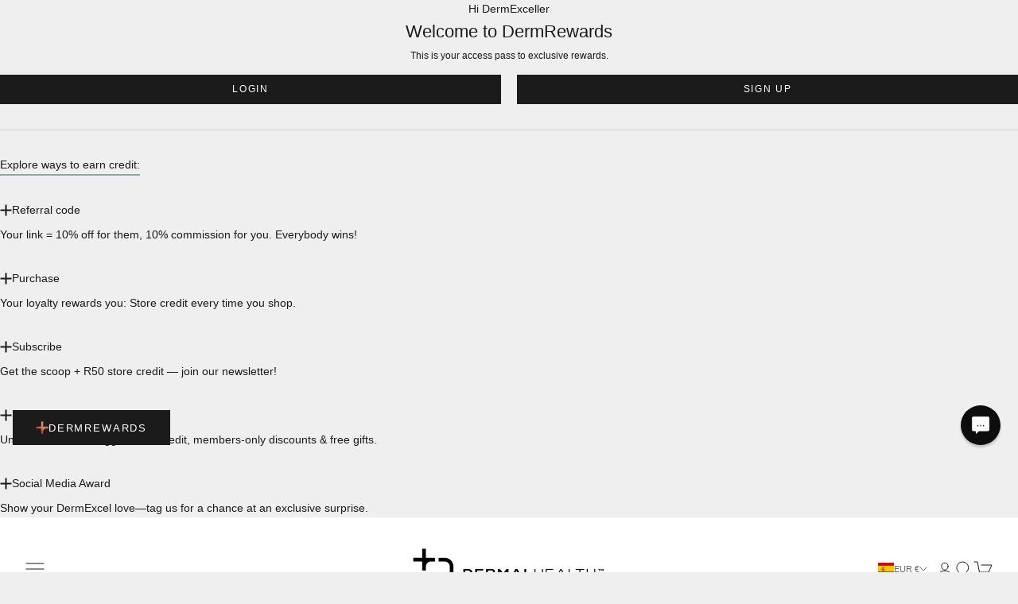

--- FILE ---
content_type: text/css
request_url: https://dermal.store/cdn/shop/t/60/assets/dhs-tabs.css?v=104084673000919733451747681757
body_size: -153
content:
.tab--outline{color:rgb(var(--tab-background, var(--tab-text-color)));border-color:rgb(var(--tab-border-color, var(--line-color)));--initial-gradient: linear-gradient(transparent, transparent);--hover-gradient: linear-gradient( rgb(var(--tab-background)), rgb(var(--tab-background)) );--initial-background-position: var(--transform-origin-start);--hover-background-position: var(--transform-origin-end)}.tab--sm{font-size:var(--text-xs);padding:.5rem .75rem}.tab-button{color:rgb(var(--tab-text-color));background:rgb(var(--tab-background, var(--button-background)));text-transform:var(--button-text-transform);font-family:var(--heading-font-family);font-size:var(--tab-font-size-mobile);font-style:var(--heading-font-style);letter-spacing:var(--button-letter-spacing);padding:var(--tab-padding-mobile);border:none;cursor:pointer;position:relative;overflow:hidden;transition:color .3s ease}.tab-button:before{content:"";position:absolute;top:0;left:0;width:100%;height:100%;background:transparent;transition:all .3s ease}.tab-button:hover:before,.tab-button:active:before{width:0;background:transparent}.tab-button:hover,.tab-button:active,.tabbed-content__tab--active{color:rgb(var(--tab-background));border-top:1px solid rgb(var(--line-color));border-left:1px solid rgb(var(--line-color));border-right:1px solid rgb(var(--line-color));border-bottom:1px solid rgb(var(--button-background));background:transparent}.tab-button:hover:before,.tab-button:active:before{left:100%}.tab-button:hover,.tab-button:active{background:transparent;transition:background .3s ease,color .3s ease}@media screen and (min-width: 768px) and (max-width: 1023px){.tab-button{padding:var(--tab-padding-tablet);font-size:var(--tab-font-size-tablet)}}@media screen and (min-width: 1024px){.tab-button{padding:var(--tab-padding-desktop);font-size:var(--tab-font-size-desktop)}}
/*# sourceMappingURL=/cdn/shop/t/60/assets/dhs-tabs.css.map?v=104084673000919733451747681757 */


--- FILE ---
content_type: text/css
request_url: https://dermal.store/cdn/shop/t/60/assets/dhs-typography.css?v=26851615680812447391744884275
body_size: -620
content:
.text-xs{font-size:var(--text-xs)}.text-md{font-size:var(--text-md)}.times-base{font-size:var(--text-times-base)}.times-sm{font-size:var(--text-times-sm)}.times-xs{font-size:var(--text-times-xs)}.text-center{text-align:center!important}.text-justify{text-align:justify}.text-capitalize,.capitalize{text-transform:capitalize}.uppercase{text-transform:uppercase}.no-letter-space{letter-spacing:0!important}.text-300{font-weight:300}.text-350{font-weight:350}.text-400{font-weight:400!important}.text-450{font-weight:450}.text-500{font-weight:500}.text-550{font-weight:550}.text-600{font-weight:600}.times{font-family:Times New Roman,Times,serif;font-style:italic;letter-spacing:.03rem}.helvetica{font-family:Helvetica Neue,Helvetica,Arial,sans-serif;font-style:normal;letter-spacing:.03rem}.line-height-2{line-height:2}.fit-content{width:fit-content}.filter-name{text-transform:capitalize}
/*# sourceMappingURL=/cdn/shop/t/60/assets/dhs-typography.css.map?v=26851615680812447391744884275 */


--- FILE ---
content_type: text/css
request_url: https://dermal.store/cdn/shop/t/60/assets/dhs-layout.css?v=170093866665717951591747681758
body_size: -254
content:
.grid-text{display:grid;row-gap:1rem;margin-block-start:1rem}.text-center{text-align:center!important}.text-start{text-align:left!important}.text-end{text-align:right!important}.place-content-start{place-content:start}.display-flex{display:flex}.align-items-flex-start{align-items:flex-start!important}.align-content-start{align-content:start}.align-items-center{align-items:center}.justify-content-center{justify-content:center}.flex-center{display:flex;justify-content:center}.flex-column{display:flex;flex-direction:column}@media screen and (max-width: 767px){.mobile-justify-start{justify-content:start}.mobile-justify-end{justify-content:end}.mobile-justify-center{justify-content:center}}@media screen and (min-width: 768px){.desktop-justify-start{justify-content:start}.desktop-justify-end{justify-content:end}.desktop-justify-center{justify-content:center}}.border-1{border:1px solid}.border-2{border:2px solid}.border-bottom-1{border-bottom:1px solid}.border-bottom-2{border-bottom:2px solid}.data-divider{padding:1rem 0}.icon-title-combi{margin-top:.15rem}.text-icon{display:flex;align-items:center;gap:1rem}.aspect-16-9{aspect-ratio:16 / 9}.aspect-4-3{aspect-ratio:4 / 3}.aspect-1-1{aspect-ratio:1 / 1}.aspect-21-9{aspect-ratio:21 / 9}.aspect-9-16{aspect-ratio:9 / 16}.aspect-3-2{aspect-ratio:3 / 2}.aspect-5-4{aspect-ratio:5 / 4}.auto{aspect-ratio:auto}
/*# sourceMappingURL=/cdn/shop/t/60/assets/dhs-layout.css.map?v=170093866665717951591747681758 */


--- FILE ---
content_type: text/css
request_url: https://dermal.store/cdn/shop/t/60/assets/dhs-responsive.css?v=16026610991678535471744884275
body_size: -15
content:
@media screen and (max-width: 480px){.st-hide-mobile{display:none!important}.st-mobile-body{font-family:var(--text-font-family);font-weight:var(--text-font-weight);font-style:var(--text-font-style);letter-spacing:var(--text-letter-spacing);text-transform:none}.st-mobile-heading{font-family:var(--heading-font-family);font-weight:var(--heading-font-weight);font-style:var(--heading-font-style);letter-spacing:var(--heading-letter-spacing);text-transform:var(--heading-text-transform)}.st-mobile-capitalize{text-transform:capitalize}.st-mobile-text-400{font-weight:400}.st-mobile-text-center{text-align:center}.st-mobile-text-start{text-align:left}.st-mobile-text-justify{text-align:justify}.st-mobile-justify-start{justify-content:start}.st-mobile-justify-end{justify-content:end}.st-mobile-justify-center{justify-content:center}.st-mobile-h1{font-size:var(--text-h1)}.st-mobile-h2{font-size:var(--text-h2)}.st-mobile-h3{font-size:var(--text-h3)}.st-mobile-h4{font-size:var(--text-h4)}.st-mobile-h5{font-size:var(--text-h5)}.st-mobile-h6{font-size:var(--text-h6)}.st-mobile-smallcaps{text-transform:uppercase;letter-spacing:var(--heading-letter-spacing);font-size:.625rem}.st-mobile-lg{font-size:var(--text-lg)}.st-mobile-md{font-size:var(--text-md)}.st-mobile-base{font-size:var(--text-base)}.st-mobile-sm{font-size:var(--text-sm)}.st-mobile-xs{font-size:var(--text-xs)}.st-mobile-xxs{font-size:var(--text-xxs)}.st-mobile-xxxs{font-size:var(--text-xxxs)}.st-mobile-smallest{font-size:var(--text-smallest)}.st-mobile-times-md{font-size:var(--text-times-md)}.st-mobile-times-base{font-size:var(--text-times-base)}.st-mobile-times-sm{font-size:var(--text-times-sm)}.st-mobile-times-xs{font-size:var(--text-times-xs)}.st-mobile-button--base{font-size:var(--text-base);padding:.5rem .75rem}.st-mobile-button--md{font-size:var(--text-md);padding:.5rem .75rem}.st-mobile-button--sm{font-size:var(--text-sm);padding:.5rem .75rem}.st-mobile-button--xs{font-size:var(--text-xs);padding:.5rem .7rem}.st-mobile-button--xxs{font-size:var(--text-xxs);padding:.5rem .7rem}.st-mobile-button--xxxs{font-size:var(--text-xxxs);padding:.5rem .65rem}.st-mobile-button--smallest{font-size:var(--text-smallest);padding:.5rem .65rem}}@media screen and (min-width: 481px) and (max-width: 768px){.st-hide-tablet{display:none!important}.st-tablet-body{font-family:var(--text-font-family);font-weight:var(--text-font-weight);font-style:var(--text-font-style);letter-spacing:var(--text-letter-spacing);text-transform:none}.st-tablet-heading{font-family:var(--heading-font-family);font-weight:var(--heading-font-weight);font-style:var(--heading-font-style);letter-spacing:var(--heading-letter-spacing);text-transform:var(--heading-text-transform)}.st-tablet-capitalize{text-transform:capitalize}.st-tablet-text-400{font-weight:400}.st-tablet-text-center{text-align:center}.st-tablet-text-start{text-align:left}.st-tablet-text-justify{text-align:justify}.st-tablet-justify-start{justify-content:start}.st-tablet-justify-end{justify-content:end}.st-tablet-justify-center{justify-content:center}.st-tablet-h1{font-size:var(--text-h1)}.st-tablet-h2{font-size:var(--text-h2)}.st-tablet-h3{font-size:var(--text-h3)}.st-tablet-h4{font-size:var(--text-h4)}.st-tablet-h5{font-size:var(--text-h5)}.st-tablet-h6{font-size:var(--text-h6)}.st-tablet-smallcaps{text-transform:uppercase;letter-spacing:var(--heading-letter-spacing);font-size:.625rem}.st-tablet-lg{font-size:var(--text-lg)}.st-tablet-md{font-size:var(--text-md)}.st-tablet-base{font-size:var(--text-base)}.st-tablet-sm{font-size:var(--text-sm)}.st-tablet-xs{font-size:var(--text-xs)}.st-tablet-xxs{font-size:var(--text-xxs)}.st-tablet-xxxs{font-size:var(--text-xxxs)}.st-tablet-smallest{font-size:var(--text-smallest)}.st-tablet-times-md{font-size:var(--text-times-md)}.st-tablet-times-base{font-size:var(--text-times-base)}.st-tablet-times-sm{font-size:var(--text-times-sm)}.st-tablet-times-xs{font-size:var(--text-times-xs)}.st-tablet-button--base{font-size:var(--text-base);padding:.5rem .75rem}.st-tablet-button--md{font-size:var(--text-md);padding:.5rem .75rem}.st-tablet-button--sm{font-size:var(--text-sm);padding:.5rem .75rem}.st-tablet-button--xs{font-size:var(--text-xs);padding:.5rem .7rem}.st-tablet-button--xxs{font-size:var(--text-xxs);padding:.5rem .7rem}.st-tablet-button--xxxs{font-size:var(--text-xxxs);padding:.5rem .65rem}.st-tablet-button--smallest{font-size:var(--text-smallest);padding:.5rem .65rem}}@media screen and (min-width: 769px) and (max-width: 1279px){.st-hide-laptop{display:none!important}.st-laptop-body{font-family:var(--text-font-family);font-weight:var(--text-font-weight);font-style:var(--text-font-style);letter-spacing:var(--text-letter-spacing);text-transform:none}.st-laptop-heading{font-family:var(--heading-font-family);font-weight:var(--heading-font-weight);font-style:var(--heading-font-style);letter-spacing:var(--heading-letter-spacing);text-transform:var(--heading-text-transform)}.st-laptop-capitalize{text-transform:capitalize}.st-laptop-text-400{font-weight:400}.st-laptop-text-center{text-align:center}.st-laptop-text-start{text-align:left}.st-laptop-text-justify{text-align:justify}.st-laptop-justify-start{justify-content:start}.st-laptop-justify-end{justify-content:end}.st-laptop-justify-center{justify-content:center}.st-laptop-h1{font-size:var(--text-h1)}.st-laptop-h2{font-size:var(--text-h2)}.st-laptop-h3{font-size:var(--text-h3)}.st-laptop-h4{font-size:var(--text-h4)}.st-laptop-h5{font-size:var(--text-h5)}.st-laptop-h6{font-size:var(--text-h6)}.st-laptop-smallcaps{text-transform:uppercase;letter-spacing:var(--heading-letter-spacing);font-size:.625rem}.st-laptop-lg{font-size:var(--text-lg)}.st-laptop-md{font-size:var(--text-md)}.st-laptop-base{font-size:var(--text-base)}.st-laptop-sm{font-size:var(--text-sm)}.st-laptop-xs{font-size:var(--text-xs)}.st-laptop-xxs{font-size:var(--text-xxs)}.st-laptop-xxxs{font-size:var(--text-xxxs)}.st-laptop-smallest{font-size:var(--text-smallest)}.st-laptop-times-md{font-size:var(--text-times-md)}.st-laptop-times-base{font-size:var(--text-times-base)}.st-laptop-times-sm{font-size:var(--text-times-sm)}.st-laptop-times-xs{font-size:var(--text-times-xs)}.st-laptop-button--base{font-size:var(--text-base);padding:.5rem .75rem}.st-laptop-button--md{font-size:var(--text-md);padding:.5rem .75rem}.st-laptop-button--sm{font-size:var(--text-sm);padding:.5rem .75rem}.st-laptop-button--xs{font-size:var(--text-xs);padding:.5rem .7rem}.st-laptop-button--xxs{font-size:var(--text-xxs);padding:.5rem .7rem}.st-laptop-button--xxxs{font-size:var(--text-xxxs);padding:.5rem .65rem}.st-laptop-button--smallest{font-size:var(--text-smallest);padding:.5rem .65rem}}@media screen and (min-width: 1280px){.st-hide-desktop{display:none!important}.st-desktop-body{font-family:var(--text-font-family);font-weight:var(--text-font-weight);font-style:var(--text-font-style);letter-spacing:var(--text-letter-spacing);text-transform:none}.st-desktop-heading{font-family:var(--heading-font-family);font-weight:var(--heading-font-weight);font-style:var(--heading-font-style);letter-spacing:var(--heading-letter-spacing);text-transform:var(--heading-text-transform)}.st-desktop-capitalize{text-transform:capitalize}.st-desktop-text-400{font-weight:400}.st-desktop-text-center{text-align:center}.st-desktop-text-start{text-align:left}.st-desktop-text-justify{text-align:justify}.st-desktop-justify-start{justify-content:start}.st-desktop-justify-end{justify-content:end}.st-desktop-justify-center{justify-content:center}.st-desktop-h1{font-size:var(--text-h1)}.st-desktop-h2{font-size:var(--text-h2)}.st-desktop-h3{font-size:var(--text-h3)}.st-desktop-h4{font-size:var(--text-h4)}.st-desktop-h5{font-size:var(--text-h5)}.st-desktop-h6{font-size:var(--text-h6)}.st-desktop-smallcaps{text-transform:uppercase;letter-spacing:var(--heading-letter-spacing);font-size:.625rem}.st-desktop-base{font-size:var(--text-base)}.st-desktop-sm{font-size:var(--text-sm)}.st-desktop-xs{font-size:var(--text-xs)}.st-desktop-xxs{font-size:var(--text-xxs)}.st-desktop-xxxs{font-size:var(--text-xxxs)}.st-desktop-smallest{font-size:var(--text-smallest)}.st-desktop-times-md{font-size:var(--text-times-md)}.st-desktop-times-base{font-size:var(--text-times-base)}.st-desktop-times-sm{font-size:var(--text-times-sm)}.st-desktop-times-xs{font-size:var(--text-times-xs)}.st-desktop-button--base{font-size:var(--text-base);padding:.5rem .75rem}.st-desktop-button--md{font-size:var(--text-md);padding:.5rem .75rem}.st-desktop-button--sm{font-size:var(--text-sm);padding:.5rem .75rem}.st-desktop-button--xs{font-size:var(--text-xs);padding:.5rem .7rem}.st-desktop-button--xxs{font-size:var(--text-xxs);padding:.5rem .7rem}.st-desktop-button--xxxs{font-size:var(--text-xxxs);padding:.5rem .65rem}.st-desktop-button--smallest{font-size:var(--text-smallest);padding:.5rem .65rem}}
/*# sourceMappingURL=/cdn/shop/t/60/assets/dhs-responsive.css.map?v=16026610991678535471744884275 */


--- FILE ---
content_type: text/css
request_url: https://dermal.store/cdn/shop/t/60/assets/dhs-stylesheet.css?v=54837525474168353661747681758
body_size: -324
content:
.product-section-divider{margin-block-end:2rem}.text-color{color:var(--text-color);opacity:1}.grid-text{display:grid;row-gap:1rem;margin-block-start:1rem}.align-items-flex-start{align-items:flex-start!important}.align-items-center{align-items:center}.display-flex{display:flex}.justify-content-center{justify-content:center}.flex-center{display:flex;justify-content:center}.line-height-2{line-height:2}.border-1{border:1px solid}.border-2{border:2px solid}.border-bottom-1{border-bottom:1px solid}.border-bottom-2{border-bottom:2px solid}.icon-title-combi{margin-top:.15rem}.text-icon{display:flex;align-items:center;gap:1rem}.data-divider{padding:1rem 0}@media screen and (min-width: 1000px){.prose-paragraph{margin-block-start:1rem!important}}@media screen and (min-width: 1000px){.metafield-accordion-content{padding-block-start:1rem!important}}.aspect-16-9{aspect-ratio:16 / 9}.aspect-4-3{aspect-ratio:4 / 3}.aspect-1-1{aspect-ratio:1 / 1}.aspect-21-9{aspect-ratio:21 / 9}.aspect-9-16{aspect-ratio:9 / 16}.aspect-3-2{aspect-ratio:3 / 2}.aspect-5-4{aspect-ratio:5 / 4}.auto{aspect-ratio:auto}.no-margin-start{margin-block-start:0!important}.div-top-line{border-top:1px solid #cfcfcf}.div-top-line p:first-child{padding-block-start:1rem}
/*# sourceMappingURL=/cdn/shop/t/60/assets/dhs-stylesheet.css.map?v=54837525474168353661747681758 */


--- FILE ---
content_type: text/javascript; charset=utf-8
request_url: https://dermal.store/en-es/products/glycolic-gel.js
body_size: 1326
content:
{"id":7591693123743,"title":"Glycolic Gel","handle":"glycolic-gel","description":"\u003cp style=\"text-align:justify; margin-bottom: 10px;\"\u003eA high-potency exfoliating treatment formulated with 10% Glycolic Acid at an optimal pH level. This scientifically developed formulation chemically exfoliates the epidermis, removing dull and dead skin cells to reveal a brighter, youthful complexion beneath. This treatment fortifies the skin by stimulating collagen production and enhancing skin hydration, providing structure and elasticity to the skin. Increasing cell turnover also supports the skin's natural repair mechanisms, contributing to overall skin health and youthful appearance.\u003c\/p\u003e\n\u003cp style=\"text-align:justify; margin-bottom: 10px;\"\u003eGlycolic Gel’s anti-inflammatory properties reduce skin redness and improve skin texture, aiding in treating congested or acne-prone skin.\u003c\/p\u003e\n\u003cp style=\"text-align:justify; margin-bottom: 10px;\"\u003eAs a potent solution for at-home chemical peeling, addressing prevalent signs of aging, and optimizing skin health, Glycolic Gel is a testament to the power of science in skincare, offering tangible benefits while being easy to incorporate into a regular skincare regimen.\u003c\/p\u003e","published_at":"2022-12-03T14:58:25-05:00","created_at":"2022-12-03T14:58:28-05:00","vendor":"DermExcel™","type":"chemical exfoliators","tags":["acne","adults","aging","dry","glycolic_acid","google","pigmentation","product"],"price":5095,"price_min":5095,"price_max":5095,"available":true,"price_varies":false,"compare_at_price":null,"compare_at_price_min":0,"compare_at_price_max":0,"compare_at_price_varies":false,"variants":[{"id":43005088333983,"title":"Default Title","option1":"Default Title","option2":null,"option3":null,"sku":"DX-GG","requires_shipping":true,"taxable":true,"featured_image":null,"available":true,"name":"Glycolic Gel","public_title":null,"options":["Default Title"],"price":5095,"weight":76,"compare_at_price":null,"inventory_management":"shopify","barcode":"799268068999","quantity_rule":{"min":1,"max":null,"increment":1},"quantity_price_breaks":[],"requires_selling_plan":false,"selling_plan_allocations":[]}],"images":["\/\/cdn.shopify.com\/s\/files\/1\/0614\/4727\/4655\/files\/gg-30ml-square-lg.webp?v=1733211930","\/\/cdn.shopify.com\/s\/files\/1\/0614\/4727\/4655\/products\/gg_02.jpg?v=1730202529","\/\/cdn.shopify.com\/s\/files\/1\/0614\/4727\/4655\/products\/gg_03.jpg?v=1730202548","\/\/cdn.shopify.com\/s\/files\/1\/0614\/4727\/4655\/products\/gg_04.jpg?v=1730202572","\/\/cdn.shopify.com\/s\/files\/1\/0614\/4727\/4655\/products\/gg_05.jpg?v=1730202588"],"featured_image":"\/\/cdn.shopify.com\/s\/files\/1\/0614\/4727\/4655\/files\/gg-30ml-square-lg.webp?v=1733211930","options":[{"name":"Title","position":1,"values":["Default Title"]}],"url":"\/en-es\/products\/glycolic-gel","media":[{"alt":null,"id":51435341709679,"position":1,"preview_image":{"aspect_ratio":1.0,"height":2084,"width":2084,"src":"https:\/\/cdn.shopify.com\/s\/files\/1\/0614\/4727\/4655\/files\/gg-30ml-square-lg.webp?v=1733211930"},"aspect_ratio":1.0,"height":2084,"media_type":"image","src":"https:\/\/cdn.shopify.com\/s\/files\/1\/0614\/4727\/4655\/files\/gg-30ml-square-lg.webp?v=1733211930","width":2084},{"alt":"DermExcel™ | Glycolic Gel","id":27141759369375,"position":2,"preview_image":{"aspect_ratio":1.0,"height":2084,"width":2084,"src":"https:\/\/cdn.shopify.com\/s\/files\/1\/0614\/4727\/4655\/products\/gg_02.jpg?v=1730202529"},"aspect_ratio":1.0,"height":2084,"media_type":"image","src":"https:\/\/cdn.shopify.com\/s\/files\/1\/0614\/4727\/4655\/products\/gg_02.jpg?v=1730202529","width":2084},{"alt":"DermExcel™ | Exfoliators","id":27616123715743,"position":3,"preview_image":{"aspect_ratio":1.0,"height":2085,"width":2084,"src":"https:\/\/cdn.shopify.com\/s\/files\/1\/0614\/4727\/4655\/products\/gg_03.jpg?v=1730202548"},"aspect_ratio":1.0,"height":2085,"media_type":"image","src":"https:\/\/cdn.shopify.com\/s\/files\/1\/0614\/4727\/4655\/products\/gg_03.jpg?v=1730202548","width":2084},{"alt":"DermExcel™ | Glycolic Gel","id":27141759402143,"position":4,"preview_image":{"aspect_ratio":1.0,"height":2084,"width":2084,"src":"https:\/\/cdn.shopify.com\/s\/files\/1\/0614\/4727\/4655\/products\/gg_04.jpg?v=1730202572"},"aspect_ratio":1.0,"height":2084,"media_type":"image","src":"https:\/\/cdn.shopify.com\/s\/files\/1\/0614\/4727\/4655\/products\/gg_04.jpg?v=1730202572","width":2084},{"alt":"DermExcel™ | Glycolic Gel","id":27141759434911,"position":5,"preview_image":{"aspect_ratio":1.0,"height":2084,"width":2084,"src":"https:\/\/cdn.shopify.com\/s\/files\/1\/0614\/4727\/4655\/products\/gg_05.jpg?v=1730202588"},"aspect_ratio":1.0,"height":2084,"media_type":"image","src":"https:\/\/cdn.shopify.com\/s\/files\/1\/0614\/4727\/4655\/products\/gg_05.jpg?v=1730202588","width":2084}],"requires_selling_plan":false,"selling_plan_groups":[]}

--- FILE ---
content_type: text/javascript; charset=utf-8
request_url: https://dermal.store/products/glycolic-gel.js
body_size: 1039
content:
{"id":7591693123743,"title":"Glycolic Gel","handle":"glycolic-gel","description":"\u003cp style=\"text-align:justify; margin-bottom: 10px;\"\u003eA high-potency exfoliating treatment formulated with 10% Glycolic Acid at an optimal pH level. This scientifically developed formulation chemically exfoliates the epidermis, removing dull and dead skin cells to reveal a brighter, youthful complexion beneath. This treatment fortifies the skin by stimulating collagen production and enhancing skin hydration, providing structure and elasticity to the skin. Increasing cell turnover also supports the skin's natural repair mechanisms, contributing to overall skin health and youthful appearance.\u003c\/p\u003e\n\u003cp style=\"text-align:justify; margin-bottom: 10px;\"\u003eGlycolic Gel’s anti-inflammatory properties reduce skin redness and improve skin texture, aiding in treating congested or acne-prone skin.\u003c\/p\u003e\n\u003cp style=\"text-align:justify; margin-bottom: 10px;\"\u003eAs a potent solution for at-home chemical peeling, addressing prevalent signs of aging, and optimizing skin health, Glycolic Gel is a testament to the power of science in skincare, offering tangible benefits while being easy to incorporate into a regular skincare regimen.\u003c\/p\u003e","published_at":"2022-12-03T14:58:25-05:00","created_at":"2022-12-03T14:58:28-05:00","vendor":"DermExcel™","type":"chemical exfoliators","tags":["acne","adults","aging","dry","glycolic_acid","google","pigmentation","product"],"price":5832,"price_min":5832,"price_max":5832,"available":true,"price_varies":false,"compare_at_price":null,"compare_at_price_min":0,"compare_at_price_max":0,"compare_at_price_varies":false,"variants":[{"id":43005088333983,"title":"Default Title","option1":"Default Title","option2":null,"option3":null,"sku":"DX-GG","requires_shipping":true,"taxable":true,"featured_image":null,"available":true,"name":"Glycolic Gel","public_title":null,"options":["Default Title"],"price":5832,"weight":76,"compare_at_price":null,"inventory_management":"shopify","barcode":"799268068999","quantity_rule":{"min":1,"max":null,"increment":1},"quantity_price_breaks":[],"requires_selling_plan":false,"selling_plan_allocations":[]}],"images":["\/\/cdn.shopify.com\/s\/files\/1\/0614\/4727\/4655\/files\/gg-30ml-square-lg.webp?v=1733211930","\/\/cdn.shopify.com\/s\/files\/1\/0614\/4727\/4655\/products\/gg_02.jpg?v=1730202529","\/\/cdn.shopify.com\/s\/files\/1\/0614\/4727\/4655\/products\/gg_03.jpg?v=1730202548","\/\/cdn.shopify.com\/s\/files\/1\/0614\/4727\/4655\/products\/gg_04.jpg?v=1730202572","\/\/cdn.shopify.com\/s\/files\/1\/0614\/4727\/4655\/products\/gg_05.jpg?v=1730202588"],"featured_image":"\/\/cdn.shopify.com\/s\/files\/1\/0614\/4727\/4655\/files\/gg-30ml-square-lg.webp?v=1733211930","options":[{"name":"Title","position":1,"values":["Default Title"]}],"url":"\/products\/glycolic-gel","media":[{"alt":null,"id":51435341709679,"position":1,"preview_image":{"aspect_ratio":1.0,"height":2084,"width":2084,"src":"https:\/\/cdn.shopify.com\/s\/files\/1\/0614\/4727\/4655\/files\/gg-30ml-square-lg.webp?v=1733211930"},"aspect_ratio":1.0,"height":2084,"media_type":"image","src":"https:\/\/cdn.shopify.com\/s\/files\/1\/0614\/4727\/4655\/files\/gg-30ml-square-lg.webp?v=1733211930","width":2084},{"alt":"DermExcel™ | Glycolic Gel","id":27141759369375,"position":2,"preview_image":{"aspect_ratio":1.0,"height":2084,"width":2084,"src":"https:\/\/cdn.shopify.com\/s\/files\/1\/0614\/4727\/4655\/products\/gg_02.jpg?v=1730202529"},"aspect_ratio":1.0,"height":2084,"media_type":"image","src":"https:\/\/cdn.shopify.com\/s\/files\/1\/0614\/4727\/4655\/products\/gg_02.jpg?v=1730202529","width":2084},{"alt":"DermExcel™ | Exfoliators","id":27616123715743,"position":3,"preview_image":{"aspect_ratio":1.0,"height":2085,"width":2084,"src":"https:\/\/cdn.shopify.com\/s\/files\/1\/0614\/4727\/4655\/products\/gg_03.jpg?v=1730202548"},"aspect_ratio":1.0,"height":2085,"media_type":"image","src":"https:\/\/cdn.shopify.com\/s\/files\/1\/0614\/4727\/4655\/products\/gg_03.jpg?v=1730202548","width":2084},{"alt":"DermExcel™ | Glycolic Gel","id":27141759402143,"position":4,"preview_image":{"aspect_ratio":1.0,"height":2084,"width":2084,"src":"https:\/\/cdn.shopify.com\/s\/files\/1\/0614\/4727\/4655\/products\/gg_04.jpg?v=1730202572"},"aspect_ratio":1.0,"height":2084,"media_type":"image","src":"https:\/\/cdn.shopify.com\/s\/files\/1\/0614\/4727\/4655\/products\/gg_04.jpg?v=1730202572","width":2084},{"alt":"DermExcel™ | Glycolic Gel","id":27141759434911,"position":5,"preview_image":{"aspect_ratio":1.0,"height":2084,"width":2084,"src":"https:\/\/cdn.shopify.com\/s\/files\/1\/0614\/4727\/4655\/products\/gg_05.jpg?v=1730202588"},"aspect_ratio":1.0,"height":2084,"media_type":"image","src":"https:\/\/cdn.shopify.com\/s\/files\/1\/0614\/4727\/4655\/products\/gg_05.jpg?v=1730202588","width":2084}],"requires_selling_plan":false,"selling_plan_groups":[]}

--- FILE ---
content_type: text/javascript; charset=utf-8
request_url: https://strn.rise-ai.com/?shop=dermal-health-science.myshopify.com
body_size: 145956
content:

      (function() {
          if (!window.RiseStoreFront) {
              window.RiseStoreFront = {};
          }
          window.RiseStoreFront.shop = {"shop_url":"dermal-health-science.myshopify.com","brand":null,"address1":"364 East Main Street","city":"Middletown","country":"US","currency":"USD","name":"Dermal Health Science™","zip":"19709","language":null,"money_format":"<span class=money>${{amount}}</span>","gw_installed":1};
          window.RiseStoreFront.store_assets = {"rewards_page":{"theme":{"font":"Raleway Dots","headline_font":"Raleway Dots","font_size":16,"colors":{"primary":{"text":"#1C1B1B","headline":"#000000","button":"#000000","button_text":"#FFFFFF"},"secondary":{"text":"#FFFFFF","headline":"#FFFFFF","button":"#000000","button_text":"#FFFFFF"}},"headline_font_size":16},"sections":[{"type":"dynamicGeneral","name":"Welcome","padding":70,"alignment":"center","image":"https://assets.rise-ai.com/static/43a4270c14554b0ba5efe5ae715567d7.jpg","image_size":"cover","image_alignment":"center center","overlay_color":"#0C0C0C","overlay_opacity":80,"elements":{"signed_out":[],"signed_in":[{"type":"headline","content":"Credit Balance: ${{store_credit_value}}","size":"h3","secondary":true},{"type":"text_container","content":"<p class=\"ql-align-center\">Credit Code: {{store_credit_code}}</p>","secondary":true}]}},{"type":"general","name":"HOW IT WORKS","padding":32,"alignment":"center","image":"","image_size":"auto","image_alignment":"center center","overlay_color":"#EFEFEF","overlay_opacity":0,"elements":[{"type":"headline","content":"HOW IT WORKS","size":"h3","secondary":false},{"type":"spacer","spacer_size":2},{"type":"steps","secondary":false,"steps":[{"image":"https://assets.rise-ai.com/static/084fbb301df84ca18d8e0f5aed5382e4.png","title":"STEP 1","text":"<p class=\"ql-align-center\"><br></p>","image_size":42},{"image":"https://assets.rise-ai.com/static/06494e0ca596465aa3eb9daaea9fc53e.png","title":"STEP 2","text":"<p class=\"ql-align-center\"><br></p>","image_size":42},{"image":"https://assets.rise-ai.com/static/4533b40f9bfe4e2f8ea50773928c99f5.png","title":"STEP 3","text":"<p class=\"ql-align-center\"><br></p>","image_size":42},{"image":"https://assets.rise-ai.com/static/29bc6ad1f2814f13b92f0ac01a11b87f.png","title":"STEP 4","text":"<p class=\"ql-align-center\"><br></p>","size":"small","image_size":42}]}]},{"type":"general","name":"HOW TO EARN","padding":32,"alignment":"center","image":"","image_size":"cover","image_alignment":"center center","overlay_color":"#FFFFFF","overlay_opacity":0,"elements":[{"type":"headline","content":"HOW TO EARN","size":"h2","secondary":false},{"type":"spacer","spacer_size":32},{"type":"steps","secondary":false,"steps":[{"image":"https://assets.rise-ai.com/static/5999efac67614a69a0fea41ceed3e8a4.png","title":"","text":"<p class=\"ql-align-center\"><br></p>","size":"small","image_size":35},{"image":"https://assets.rise-ai.com/static/39606641c1254e5499899a8de7ff797b.png","title":"","text":"<p class=\"ql-align-center\"><br></p>","size":"small","image_size":35},{"image":"https://assets.rise-ai.com/static/0dc9477a14ae48208766eecdbbfc42e2.png","title":"","text":"<p class=\"ql-align-center\"><br></p>","size":"small","image_size":35},{"image":"https://assets.rise-ai.com/static/df47f9389d684053b5462691e4cdce6c.png","title":"","text":"<p class=\"ql-align-center\"><br></p>","size":"small","image_size":35},{"image":"https://assets.rise-ai.com/static/ee17bf004dec46c4a2e21211a368660a.png","title":"","text":"<p class=\"ql-align-center\"><br></p>","size":"small","image_size":35}]}]},{"type":"general","name":"REFER YOUR FRIENDS","padding":32,"alignment":"center","image":"","image_size":"cover","image_alignment":"center center","overlay_color":"#EFEFEF","overlay_opacity":0,"elements":[{"type":"spacer","spacer_size":32},{"type":"headline","content":"REFER YOUR FRIENDS","size":"h2","secondary":false},{"type":"spacer","spacer_size":6},{"type":"text_container","content":"<p class=\"ql-align-center\"><strong>Give your friends a 10% Discount coupon to Dermalhealthstore™</strong></p><p class=\"ql-align-center\"><br></p><p class=\"ql-align-center\"><strong>You'll get 10% of their total order value added to your store credit account if they purchase.</strong></p>"}]},{"type":"general","name":"HOW TO USE YOUR STORE CREDIT","padding":25,"alignment":"center","image":"","image_size":"cover","image_alignment":"center center","overlay_color":"#FFFFFF","overlay_opacity":0,"elements":[{"type":"spacer","spacer_size":50},{"type":"headline","content":"HOW TO USE YOUR STORE CREDIT","size":"h2","secondary":false},{"type":"text_container","content":"<p><br></p><p class=\"ql-align-center\"><strong><u>OPTION A</u></strong></p><p class=\"ql-align-center\"><br></p><p class=\"ql-align-center\">Simply copy your credit code from the email or account page, and apply it in the 'Gift Card or Discount Code' window on the checkout page.</p>"},{"type":"steps","secondary":false,"steps":[{"image":"https://assets.rise-ai.com/static/f055ca49a5f14725a69c3a48959447bb.png","title":"","text":"<p class=\"ql-align-center\"><br></p>","size":"small","image_size":45},{"image":"https://assets.rise-ai.com/static/b3739a6bc54844ed9f9ca1fa63454a78.png","title":"","text":"<p class=\"ql-align-center\"><br></p>","size":"small","image_size":45},{"image":"https://assets.rise-ai.com/static/65d98332ffbb46afb7992664484a3908.png","title":"","text":"<p class=\"ql-align-center\"><br></p>","size":"small","image_size":45}]},{"type":"text_container","content":"<p><br></p><p class=\"ql-align-center\"><strong><u>OPTION B</u></strong></p><p class=\"ql-align-center\"><br></p><p class=\"ql-align-center\">Log in to your account, and use the 'Apply Store Credit' button on the cart page or checkout.</p>"},{"type":"steps","secondary":false,"steps":[{"image":"https://assets.rise-ai.com/static/f9fe763b7a8741cfa634cb8567f1c0b0.png","title":"","text":"<p class=\"ql-align-center\"><br></p>","size":"small","image_size":45},{"image":"https://assets.rise-ai.com/static/960727c0418e45a9ad52283177d15e68.png","title":"","text":"<p class=\"ql-align-center\"><br></p>","size":"small","image_size":45},{"image":"https://assets.rise-ai.com/static/1d220e39e4a4493a890c66ebb753389f.png","title":"","text":"<p class=\"ql-align-center\"><br></p>","size":"small","image_size":42}]}]},{"type":"general","name":"FAQ","padding":36,"alignment":"center","image":"","image_size":"cover","image_alignment":"center center","overlay_color":"#050505","overlay_opacity":100,"elements":[{"type":"headline","content":"FAQ","size":"h2","secondary":true},{"type":"spacer","spacer_size":32},{"type":"faq","questions":[{"question_content":"How do I use my Credit?","answers_content":"OPTION A: Simply copy your credit code from the email or account page, and apply it in the 'Gift Card or Discount Code' window on the checkout page. OPTION B: Log in to your account, and use the 'Apply Store Credit' button on the cart page or checkout."},{"question_content":"How do I earn Credit?","answers_content":"You have various opportunities to earn store credit. Please refer to the top of the page under \"How to earn store credit\" section. "},{"question_content":"Can I use a discount code as well as my Credit?","answers_content":"Absolutely YES!"}],"secondary":true}]},{"type":"dynamicGeneral","name":"Dynamic general","padding":16,"alignment":"center","image":"","image_size":"cover","image_alignment":"center center","overlay_color":"#FFFFFF","overlay_opacity":0,"elements":{"signed_out":[{"type":"headline","content":"Headline (signed out)","size":"h2","secondary":false},{"type":"spacer","spacer_size":6},{"type":"text_container","content":"<p class=\"ql-align-center\">Lorem ipsum dolor sit amet, consectetuer adipiscing elit, sed diam nonummy nibh euismod tincidunt ut laoreet dolore magna aliquam erat volutpat. Ut wisi enim ad minim veniam, quis nostrud exerci tation ullamcorper suscipit lobortis nisl ut aliquip ex ea commodo consequat. Duis autem vel eum iriure.</p><p><br></p>"}],"signed_in":[{"type":"headline","content":"Headline (signed In)","size":"h2","secondary":false},{"type":"spacer","spacer_size":6},{"type":"text_container","content":"<p class=\"ql-align-center\">Lorem ipsum dolor sit amet, consectetuer adipiscing elit, sed diam nonummy nibh euismod tincidunt ut laoreet dolore magna aliquam erat volutpat. Ut wisi enim ad minim veniam, quis nostrud exerci tation ullamcorper suscipit lobortis nisl ut aliquip ex ea commodo consequat. Duis autem vel eum iriure.</p><p><br></p>"}]}}],"page_id":93478650015},"widget":{"theme":{"white_label":true,"font":"Montserrat","font_size":14,"placement":{"position":"left","alignment":"bottom","x_spacing":20,"y_spacing":160},"colors":{"panel_background":"#CFCFCF","header_background":"#CFCFCF","header_text":"#1C1B1B","header_icons":"#1C1B1B","card_background":"#EFEFEF","card_text":"#1C1B1B","card_icon":"#1C1B1B","heading_text":"#1C1B1B","notification_background":"#2faad8","notification_text":"#ffffff","button_background":"#1C1B1B","button_text":"#ffffff","launcher_background":"#000000","launcher_text":"#FFFFFF"},"header_background_image":"","header_background_position":"center"},"panel":{"home":{"header":{"visitor":{"sub_title":"Welcome to","title":"DermRewards"},"member":{"sub_title":"Welcome to DermRewards","title":"Hi {{customer_first_name}} {{customer_last_name}}"}},"cards":[{"name":"account","active":true,"visitor":{"title":"Become a member","text":"<p>Sign up to unlock exciting perks, this is your access pass to exclusive rewards.</p>","button":"Join now","bottom_text":"<p>Already have an account? <span style=\"color: rgb(102, 163, 224);\">{{#account_link}}Sign in{{/account_link}}</span></p>"},"member":{"title":"You have {{store_credit_value}}  in Store Credit!","text":"<p>To use your credit, simply copy your loyalty code and paste at checkout.&nbsp;</p><p><br></p><p><strong>Your code: {{store_credit_code}}</strong></p>"}},{"name":"referrals","active":true,"visitor":{"title":"Referral","text":"<p>Share your favorite store with your friends and receive rewards.</p>"},"member":{"in_program":{"title":"Referral","text":"<p>Share this link with your friends, and you'll both receive a reward. </p><p><strong>Your link:</strong> <span style=\"color: rgb(102, 163, 224);\">{{customer_referral_link}}</span></p>","button":"Copy link"},"out_program":{"title":"Referral","text":"<p>Create &amp; share a link with your friends, and you'll both receive a reward. </p>","button":"Create link"}},"items":[{"icon":"money-bill","title":"Your friend's reward:","label":"10% discount"},{"icon":"money-bill","title":"Your reward:","label":"10% of the order value in store credit, from every successful referral"}]},{"name":"rewards","active":true,"title":"See how you can earn more rewards","text":"","items":[{"icon":"star","title":"Store Credit from every purchase","label":"Earn store credit after every purchase"},{"icon":"heart","title":"First Love Reward","label":"Receive 5% of your first order value in store credit"},{"icon":"pen-square","title":"Subscribe to our newsletter","label":"Earn 5$ in store credit "},{"icon":"crown","label":"Receive even more store credit from every purchase","title":"Become a VIP"},{"icon":"megaphone","label":"Share your love and stand a chance to receive a surprise from us","title":"Tag us on social media"}]}]}},"launcher":{"type":"icon-text","text":"DermRewards","icon":"[data-uri]"}},"quick_apply":{"theme":{"font":"Montserrat","font_size":14,"colors":{"button_background":"#000000","button_text":"#ffffff","text":"#000000"}},"panel":{"text":"<p>{{customer_first_name}}, you have $ <strong>{{store_credit_value}} </strong></p><p>left in Store Credit</p>","button_text":"Apply Store Credit"}}};
      })();(function(t){var e={};function n(r){if(e[r])return e[r].exports;var i=e[r]={i:r,l:!1,exports:{}};return t[r].call(i.exports,i,i.exports,n),i.l=!0,i.exports}n.m=t,n.c=e,n.d=function(t,e,r){n.o(t,e)||Object.defineProperty(t,e,{enumerable:!0,get:r})},n.r=function(t){"undefined"!==typeof Symbol&&Symbol.toStringTag&&Object.defineProperty(t,Symbol.toStringTag,{value:"Module"}),Object.defineProperty(t,"__esModule",{value:!0})},n.t=function(t,e){if(1&e&&(t=n(t)),8&e)return t;if(4&e&&"object"===typeof t&&t&&t.__esModule)return t;var r=Object.create(null);if(n.r(r),Object.defineProperty(r,"default",{enumerable:!0,value:t}),2&e&&"string"!=typeof t)for(var i in t)n.d(r,i,function(e){return t[e]}.bind(null,i));return r},n.n=function(t){var e=t&&t.__esModule?function(){return t["default"]}:function(){return t};return n.d(e,"a",e),e},n.o=function(t,e){return Object.prototype.hasOwnProperty.call(t,e)},n.p="/",n(n.s=0)})({0:function(t,e,n){t.exports=n("56d7")},"00ee":function(t,e,n){var r=n("b622"),i=r("toStringTag"),o={};o[i]="z",t.exports="[object z]"===String(o)},"0366":function(t,e,n){var r=n("1c0b");t.exports=function(t,e,n){if(r(t),void 0===e)return t;switch(n){case 0:return function(){return t.call(e)};case 1:return function(n){return t.call(e,n)};case 2:return function(n,r){return t.call(e,n,r)};case 3:return function(n,r,i){return t.call(e,n,r,i)}}return function(){return t.apply(e,arguments)}}},"057f":function(t,e,n){var r=n("fc6a"),i=n("241c").f,o={}.toString,a="object"==typeof window&&window&&Object.getOwnPropertyNames?Object.getOwnPropertyNames(window):[],s=function(t){try{return i(t)}catch(e){return a.slice()}};t.exports.f=function(t){return a&&"[object Window]"==o.call(t)?s(t):i(r(t))}},"06cf":function(t,e,n){var r=n("83ab"),i=n("d1e7"),o=n("5c6c"),a=n("fc6a"),s=n("c04e"),c=n("5135"),u=n("0cfb"),f=Object.getOwnPropertyDescriptor;e.f=r?f:function(t,e){if(t=a(t),e=s(e,!0),u)try{return f(t,e)}catch(n){}if(c(t,e))return o(!i.f.call(t,e),t[e])}},"0a3f":function(t){t.exports=JSON.parse('{"cluster":"production","dev":false}')},"0cfb":function(t,e,n){var r=n("83ab"),i=n("d039"),o=n("cc12");t.exports=!r&&!i((function(){return 7!=Object.defineProperty(o("div"),"a",{get:function(){return 7}}).a}))},1313:function(t,e,n){var r=n("5f5a");"string"===typeof r&&(r=[[t.i,r,""]]),r.locals&&(t.exports=r.locals);var i=n("499e").default;i("36376cc9",r,!0,{sourceMap:!1,shadowMode:!1})},"14c3":function(t,e,n){var r=n("c6b6"),i=n("9263");t.exports=function(t,e){var n=t.exec;if("function"===typeof n){var o=n.call(t,e);if("object"!==typeof o)throw TypeError("RegExp exec method returned something other than an Object or null");return o}if("RegExp"!==r(t))throw TypeError("RegExp#exec called on incompatible receiver");return i.call(t,e)}},"159b":function(t,e,n){var r=n("da84"),i=n("fdbc"),o=n("17c2"),a=n("9112");for(var s in i){var c=r[s],u=c&&c.prototype;if(u&&u.forEach!==o)try{a(u,"forEach",o)}catch(f){u.forEach=o}}},"17c2":function(t,e,n){"use strict";var r=n("b727").forEach,i=n("a640"),o=n("ae40"),a=i("forEach"),s=o("forEach");t.exports=a&&s?[].forEach:function(t){return r(this,t,arguments.length>1?arguments[1]:void 0)}},"19aa":function(t,e){t.exports=function(t,e,n){if(!(t instanceof e))throw TypeError("Incorrect "+(n?n+" ":"")+"invocation");return t}},"1be4":function(t,e,n){var r=n("d066");t.exports=r("document","documentElement")},"1c0b":function(t,e){t.exports=function(t){if("function"!=typeof t)throw TypeError(String(t)+" is not a function");return t}},"1c7e":function(t,e,n){var r=n("b622"),i=r("iterator"),o=!1;try{var a=0,s={next:function(){return{done:!!a++}},return:function(){o=!0}};s[i]=function(){return this},Array.from(s,(function(){throw 2}))}catch(c){}t.exports=function(t,e){if(!e&&!o)return!1;var n=!1;try{var r={};r[i]=function(){return{next:function(){return{done:n=!0}}}},t(r)}catch(c){}return n}},"1cdc":function(t,e,n){var r=n("342f");t.exports=/(iphone|ipod|ipad).*applewebkit/i.test(r)},"1d80":function(t,e){t.exports=function(t){if(void 0==t)throw TypeError("Can't call method on "+t);return t}},"1dde":function(t,e,n){var r=n("d039"),i=n("b622"),o=n("2d00"),a=i("species");t.exports=function(t){return o>=51||!r((function(){var e=[],n=e.constructor={};return n[a]=function(){return{foo:1}},1!==e[t](Boolean).foo}))}},2266:function(t,e,n){var r=n("825a"),i=n("e95a"),o=n("50c4"),a=n("0366"),s=n("35a1"),c=n("9bdd"),u=function(t,e){this.stopped=t,this.result=e},f=t.exports=function(t,e,n,f,l){var p,d,h,v,m,g,y,w=a(e,n,f?2:1);if(l)p=t;else{if(d=s(t),"function"!=typeof d)throw TypeError("Target is not iterable");if(i(d)){for(h=0,v=o(t.length);v>h;h++)if(m=f?w(r(y=t[h])[0],y[1]):w(t[h]),m&&m instanceof u)return m;return new u(!1)}p=d.call(t)}g=p.next;while(!(y=g.call(p)).done)if(m=c(p,w,y.value,f),"object"==typeof m&&m&&m instanceof u)return m;return new u(!1)};f.stop=function(t){return new u(!0,t)}},"23cb":function(t,e,n){var r=n("a691"),i=Math.max,o=Math.min;t.exports=function(t,e){var n=r(t);return n<0?i(n+e,0):o(n,e)}},"23e7":function(t,e,n){var r=n("da84"),i=n("06cf").f,o=n("9112"),a=n("6eeb"),s=n("ce4e"),c=n("e893"),u=n("94ca");t.exports=function(t,e){var n,f,l,p,d,h,v=t.target,m=t.global,g=t.stat;if(f=m?r:g?r[v]||s(v,{}):(r[v]||{}).prototype,f)for(l in e){if(d=e[l],t.noTargetGet?(h=i(f,l),p=h&&h.value):p=f[l],n=u(m?l:v+(g?".":"#")+l,t.forced),!n&&void 0!==p){if(typeof d===typeof p)continue;c(d,p)}(t.sham||p&&p.sham)&&o(d,"sham",!0),a(f,l,d,t)}}},"241c":function(t,e,n){var r=n("ca84"),i=n("7839"),o=i.concat("length","prototype");e.f=Object.getOwnPropertyNames||function(t){return r(t,o)}},"24fb":function(t,e,n){"use strict";function r(t,e){var n=t[1]||"",r=t[3];if(!r)return n;if(e&&"function"===typeof btoa){var o=i(r),a=r.sources.map((function(t){return"/*# sourceURL=".concat(r.sourceRoot||"").concat(t," */")}));return[n].concat(a).concat([o]).join("\n")}return[n].join("\n")}function i(t){var e=btoa(unescape(encodeURIComponent(JSON.stringify(t)))),n="sourceMappingURL=data:application/json;charset=utf-8;base64,".concat(e);return"/*# ".concat(n," */")}t.exports=function(t){var e=[];return e.toString=function(){return this.map((function(e){var n=r(e,t);return e[2]?"@media ".concat(e[2]," {").concat(n,"}"):n})).join("")},e.i=function(t,n,r){"string"===typeof t&&(t=[[null,t,""]]);var i={};if(r)for(var o=0;o<this.length;o++){var a=this[o][0];null!=a&&(i[a]=!0)}for(var s=0;s<t.length;s++){var c=[].concat(t[s]);r&&i[c[0]]||(n&&(c[2]?c[2]="".concat(n," and ").concat(c[2]):c[2]=n),e.push(c))}},e}},2532:function(t,e,n){"use strict";var r=n("23e7"),i=n("5a34"),o=n("1d80"),a=n("ab13");r({target:"String",proto:!0,forced:!a("includes")},{includes:function(t){return!!~String(o(this)).indexOf(i(t),arguments.length>1?arguments[1]:void 0)}})},"25f0":function(t,e,n){"use strict";var r=n("6eeb"),i=n("825a"),o=n("d039"),a=n("ad6d"),s="toString",c=RegExp.prototype,u=c[s],f=o((function(){return"/a/b"!=u.call({source:"a",flags:"b"})})),l=u.name!=s;(f||l)&&r(RegExp.prototype,s,(function(){var t=i(this),e=String(t.source),n=t.flags,r=String(void 0===n&&t instanceof RegExp&&!("flags"in c)?a.call(t):n);return"/"+e+"/"+r}),{unsafe:!0})},2626:function(t,e,n){"use strict";var r=n("d066"),i=n("9bf2"),o=n("b622"),a=n("83ab"),s=o("species");t.exports=function(t){var e=r(t),n=i.f;a&&e&&!e[s]&&n(e,s,{configurable:!0,get:function(){return this}})}},"27d6":function(t,e,n){var r;(function(){function i(t,e,n){return t.call.apply(t.bind,arguments)}function o(t,e,n){if(!t)throw Error();if(2<arguments.length){var r=Array.prototype.slice.call(arguments,2);return function(){var n=Array.prototype.slice.call(arguments);return Array.prototype.unshift.apply(n,r),t.apply(e,n)}}return function(){return t.apply(e,arguments)}}function a(t,e,n){return a=Function.prototype.bind&&-1!=Function.prototype.bind.toString().indexOf("native code")?i:o,a.apply(null,arguments)}var s=Date.now||function(){return+new Date};function c(t,e){this.a=t,this.o=e||t,this.c=this.o.document}var u=!!window.FontFace;function f(t,e,n,r){if(e=t.c.createElement(e),n)for(var i in n)n.hasOwnProperty(i)&&("style"==i?e.style.cssText=n[i]:e.setAttribute(i,n[i]));return r&&e.appendChild(t.c.createTextNode(r)),e}function l(t,e,n){t=t.c.getElementsByTagName(e)[0],t||(t=document.documentElement),t.insertBefore(n,t.lastChild)}function p(t){t.parentNode&&t.parentNode.removeChild(t)}function d(t,e,n){e=e||[],n=n||[];for(var r=t.className.split(/\s+/),i=0;i<e.length;i+=1){for(var o=!1,a=0;a<r.length;a+=1)if(e[i]===r[a]){o=!0;break}o||r.push(e[i])}for(e=[],i=0;i<r.length;i+=1){for(o=!1,a=0;a<n.length;a+=1)if(r[i]===n[a]){o=!0;break}o||e.push(r[i])}t.className=e.join(" ").replace(/\s+/g," ").replace(/^\s+|\s+$/,"")}function h(t,e){for(var n=t.className.split(/\s+/),r=0,i=n.length;r<i;r++)if(n[r]==e)return!0;return!1}function v(t){return t.o.location.hostname||t.a.location.hostname}function m(t,e,n){function r(){s&&i&&o&&(s(a),s=null)}e=f(t,"link",{rel:"stylesheet",href:e,media:"all"});var i=!1,o=!0,a=null,s=n||null;u?(e.onload=function(){i=!0,r()},e.onerror=function(){i=!0,a=Error("Stylesheet failed to load"),r()}):setTimeout((function(){i=!0,r()}),0),l(t,"head",e)}function g(t,e,n,r){var i=t.c.getElementsByTagName("head")[0];if(i){var o=f(t,"script",{src:e}),a=!1;return o.onload=o.onreadystatechange=function(){a||this.readyState&&"loaded"!=this.readyState&&"complete"!=this.readyState||(a=!0,n&&n(null),o.onload=o.onreadystatechange=null,"HEAD"==o.parentNode.tagName&&i.removeChild(o))},i.appendChild(o),setTimeout((function(){a||(a=!0,n&&n(Error("Script load timeout")))}),r||5e3),o}return null}function y(){this.a=0,this.c=null}function w(t){return t.a++,function(){t.a--,b(t)}}function _(t,e){t.c=e,b(t)}function b(t){0==t.a&&t.c&&(t.c(),t.c=null)}function x(t){this.a=t||"-"}function S(t,e){this.c=t,this.f=4,this.a="n";var n=(e||"n4").match(/^([nio])([1-9])$/i);n&&(this.a=n[1],this.f=parseInt(n[2],10))}function C(t){return R(t)+" "+t.f+"00 300px "+O(t.c)}function O(t){var e=[];t=t.split(/,\s*/);for(var n=0;n<t.length;n++){var r=t[n].replace(/['"]/g,"");-1!=r.indexOf(" ")||/^\d/.test(r)?e.push("'"+r+"'"):e.push(r)}return e.join(",")}function k(t){return t.a+t.f}function R(t){var e="normal";return"o"===t.a?e="oblique":"i"===t.a&&(e="italic"),e}function A(t){var e=4,n="n",r=null;return t&&((r=t.match(/(normal|oblique|italic)/i))&&r[1]&&(n=r[1].substr(0,1).toLowerCase()),(r=t.match(/([1-9]00|normal|bold)/i))&&r[1]&&(/bold/i.test(r[1])?e=7:/[1-9]00/.test(r[1])&&(e=parseInt(r[1].substr(0,1),10)))),n+e}function E(t,e){this.c=t,this.f=t.o.document.documentElement,this.h=e,this.a=new x("-"),this.j=!1!==e.events,this.g=!1!==e.classes}function j(t){t.g&&d(t.f,[t.a.c("wf","loading")]),$(t,"loading")}function T(t){if(t.g){var e=h(t.f,t.a.c("wf","active")),n=[],r=[t.a.c("wf","loading")];e||n.push(t.a.c("wf","inactive")),d(t.f,n,r)}$(t,"inactive")}function $(t,e,n){t.j&&t.h[e]&&(n?t.h[e](n.c,k(n)):t.h[e]())}function P(){this.c={}}function L(t,e,n){var r,i=[];for(r in e)if(e.hasOwnProperty(r)){var o=t.c[r];o&&i.push(o(e[r],n))}return i}function I(t,e){this.c=t,this.f=e,this.a=f(this.c,"span",{"aria-hidden":"true"},this.f)}function F(t){l(t.c,"body",t.a)}function N(t){return"display:block;position:absolute;top:-9999px;left:-9999px;font-size:300px;width:auto;height:auto;line-height:normal;margin:0;padding:0;font-variant:normal;white-space:nowrap;font-family:"+O(t.c)+";font-style:"+R(t)+";font-weight:"+t.f+"00;"}function M(t,e,n,r,i,o){this.g=t,this.j=e,this.a=r,this.c=n,this.f=i||3e3,this.h=o||void 0}function D(t,e,n,r,i,o,a){this.v=t,this.B=e,this.c=n,this.a=r,this.s=a||"BESbswy",this.f={},this.w=i||3e3,this.u=o||null,this.m=this.j=this.h=this.g=null,this.g=new I(this.c,this.s),this.h=new I(this.c,this.s),this.j=new I(this.c,this.s),this.m=new I(this.c,this.s),t=new S(this.a.c+",serif",k(this.a)),t=N(t),this.g.a.style.cssText=t,t=new S(this.a.c+",sans-serif",k(this.a)),t=N(t),this.h.a.style.cssText=t,t=new S("serif",k(this.a)),t=N(t),this.j.a.style.cssText=t,t=new S("sans-serif",k(this.a)),t=N(t),this.m.a.style.cssText=t,F(this.g),F(this.h),F(this.j),F(this.m)}x.prototype.c=function(t){for(var e=[],n=0;n<arguments.length;n++)e.push(arguments[n].replace(/[\W_]+/g,"").toLowerCase());return e.join(this.a)},M.prototype.start=function(){var t=this.c.o.document,e=this,n=s(),r=new Promise((function(r,i){function o(){s()-n>=e.f?i():t.fonts.load(C(e.a),e.h).then((function(t){1<=t.length?r():setTimeout(o,25)}),(function(){i()}))}o()})),i=null,o=new Promise((function(t,n){i=setTimeout(n,e.f)}));Promise.race([o,r]).then((function(){i&&(clearTimeout(i),i=null),e.g(e.a)}),(function(){e.j(e.a)}))};var U={D:"serif",C:"sans-serif"},q=null;function B(){if(null===q){var t=/AppleWebKit\/([0-9]+)(?:\.([0-9]+))/.exec(window.navigator.userAgent);q=!!t&&(536>parseInt(t[1],10)||536===parseInt(t[1],10)&&11>=parseInt(t[2],10))}return q}function z(t,e,n){for(var r in U)if(U.hasOwnProperty(r)&&e===t.f[U[r]]&&n===t.f[U[r]])return!0;return!1}function G(t){var e,n=t.g.a.offsetWidth,r=t.h.a.offsetWidth;(e=n===t.f.serif&&r===t.f["sans-serif"])||(e=B()&&z(t,n,r)),e?s()-t.A>=t.w?B()&&z(t,n,r)&&(null===t.u||t.u.hasOwnProperty(t.a.c))?H(t,t.v):H(t,t.B):W(t):H(t,t.v)}function W(t){setTimeout(a((function(){G(this)}),t),50)}function H(t,e){setTimeout(a((function(){p(this.g.a),p(this.h.a),p(this.j.a),p(this.m.a),e(this.a)}),t),0)}function V(t,e,n){this.c=t,this.a=e,this.f=0,this.m=this.j=!1,this.s=n}D.prototype.start=function(){this.f.serif=this.j.a.offsetWidth,this.f["sans-serif"]=this.m.a.offsetWidth,this.A=s(),G(this)};var Y=null;function K(t){0==--t.f&&t.j&&(t.m?(t=t.a,t.g&&d(t.f,[t.a.c("wf","active")],[t.a.c("wf","loading"),t.a.c("wf","inactive")]),$(t,"active")):T(t.a))}function X(t){this.j=t,this.a=new P,this.h=0,this.f=this.g=!0}function J(t,e,n,r,i){var o=0==--t.h;(t.f||t.g)&&setTimeout((function(){var t=i||null,s=r||{};if(0===n.length&&o)T(e.a);else{e.f+=n.length,o&&(e.j=o);var c,u=[];for(c=0;c<n.length;c++){var f=n[c],l=s[f.c],p=e.a,h=f;if(p.g&&d(p.f,[p.a.c("wf",h.c,k(h).toString(),"loading")]),$(p,"fontloading",h),p=null,null===Y)if(window.FontFace){h=/Gecko.*Firefox\/(\d+)/.exec(window.navigator.userAgent);var v=/OS X.*Version\/10\..*Safari/.exec(window.navigator.userAgent)&&/Apple/.exec(window.navigator.vendor);Y=h?42<parseInt(h[1],10):!v}else Y=!1;p=Y?new M(a(e.g,e),a(e.h,e),e.c,f,e.s,l):new D(a(e.g,e),a(e.h,e),e.c,f,e.s,t,l),u.push(p)}for(c=0;c<u.length;c++)u[c].start()}}),0)}function Q(t,e,n){var r=[],i=n.timeout;j(e);r=L(t.a,n,t.c);var o=new V(t.c,e,i);for(t.h=r.length,e=0,n=r.length;e<n;e++)r[e].load((function(e,n,r){J(t,o,e,n,r)}))}function Z(t,e){this.c=t,this.a=e}function tt(t,e){this.c=t,this.a=e}function et(t,e){this.c=t||nt,this.a=[],this.f=[],this.g=e||""}V.prototype.g=function(t){var e=this.a;e.g&&d(e.f,[e.a.c("wf",t.c,k(t).toString(),"active")],[e.a.c("wf",t.c,k(t).toString(),"loading"),e.a.c("wf",t.c,k(t).toString(),"inactive")]),$(e,"fontactive",t),this.m=!0,K(this)},V.prototype.h=function(t){var e=this.a;if(e.g){var n=h(e.f,e.a.c("wf",t.c,k(t).toString(),"active")),r=[],i=[e.a.c("wf",t.c,k(t).toString(),"loading")];n||r.push(e.a.c("wf",t.c,k(t).toString(),"inactive")),d(e.f,r,i)}$(e,"fontinactive",t),K(this)},X.prototype.load=function(t){this.c=new c(this.j,t.context||this.j),this.g=!1!==t.events,this.f=!1!==t.classes,Q(this,new E(this.c,t),t)},Z.prototype.load=function(t){function e(){if(o["__mti_fntLst"+r]){var n,i=o["__mti_fntLst"+r](),a=[];if(i)for(var s=0;s<i.length;s++){var c=i[s].fontfamily;void 0!=i[s].fontStyle&&void 0!=i[s].fontWeight?(n=i[s].fontStyle+i[s].fontWeight,a.push(new S(c,n))):a.push(new S(c))}t(a)}else setTimeout((function(){e()}),50)}var n=this,r=n.a.projectId,i=n.a.version;if(r){var o=n.c.o;g(this.c,(n.a.api||"https://fast.fonts.net/jsapi")+"/"+r+".js"+(i?"?v="+i:""),(function(i){i?t([]):(o["__MonotypeConfiguration__"+r]=function(){return n.a},e())})).id="__MonotypeAPIScript__"+r}else t([])},tt.prototype.load=function(t){var e,n,r=this.a.urls||[],i=this.a.families||[],o=this.a.testStrings||{},a=new y;for(e=0,n=r.length;e<n;e++)m(this.c,r[e],w(a));var s=[];for(e=0,n=i.length;e<n;e++)if(r=i[e].split(":"),r[1])for(var c=r[1].split(","),u=0;u<c.length;u+=1)s.push(new S(r[0],c[u]));else s.push(new S(r[0]));_(a,(function(){t(s,o)}))};var nt="https://fonts.googleapis.com/css";function rt(t,e){for(var n=e.length,r=0;r<n;r++){var i=e[r].split(":");3==i.length&&t.f.push(i.pop());var o="";2==i.length&&""!=i[1]&&(o=":"),t.a.push(i.join(o))}}function it(t){if(0==t.a.length)throw Error("No fonts to load!");if(-1!=t.c.indexOf("kit="))return t.c;for(var e=t.a.length,n=[],r=0;r<e;r++)n.push(t.a[r].replace(/ /g,"+"));return e=t.c+"?family="+n.join("%7C"),0<t.f.length&&(e+="&subset="+t.f.join(",")),0<t.g.length&&(e+="&text="+encodeURIComponent(t.g)),e}function ot(t){this.f=t,this.a=[],this.c={}}var at={latin:"BESbswy","latin-ext":"çöüğş",cyrillic:"йяЖ",greek:"αβΣ",khmer:"កខគ",Hanuman:"កខគ"},st={thin:"1",extralight:"2","extra-light":"2",ultralight:"2","ultra-light":"2",light:"3",regular:"4",book:"4",medium:"5","semi-bold":"6",semibold:"6","demi-bold":"6",demibold:"6",bold:"7","extra-bold":"8",extrabold:"8","ultra-bold":"8",ultrabold:"8",black:"9",heavy:"9",l:"3",r:"4",b:"7"},ct={i:"i",italic:"i",n:"n",normal:"n"},ut=/^(thin|(?:(?:extra|ultra)-?)?light|regular|book|medium|(?:(?:semi|demi|extra|ultra)-?)?bold|black|heavy|l|r|b|[1-9]00)?(n|i|normal|italic)?$/;function ft(t){for(var e=t.f.length,n=0;n<e;n++){var r=t.f[n].split(":"),i=r[0].replace(/\+/g," "),o=["n4"];if(2<=r.length){var a,s=r[1];if(a=[],s){s=s.split(",");for(var c=s.length,u=0;u<c;u++){var f;if(f=s[u],f.match(/^[\w-]+$/)){var l=ut.exec(f.toLowerCase());if(null==l)f="";else{if(f=l[2],f=null==f||""==f?"n":ct[f],l=l[1],null==l||""==l)l="4";else{var p=st[l];l=p||(isNaN(l)?"4":l.substr(0,1))}f=[f,l].join("")}}else f="";f&&a.push(f)}}0<a.length&&(o=a),3==r.length&&(r=r[2],a=[],r=r?r.split(","):a,0<r.length&&(r=at[r[0]])&&(t.c[i]=r))}for(t.c[i]||(r=at[i])&&(t.c[i]=r),r=0;r<o.length;r+=1)t.a.push(new S(i,o[r]))}}function lt(t,e){this.c=t,this.a=e}var pt={Arimo:!0,Cousine:!0,Tinos:!0};function dt(t,e){this.c=t,this.a=e}function ht(t,e){this.c=t,this.f=e,this.a=[]}lt.prototype.load=function(t){var e=new y,n=this.c,r=new et(this.a.api,this.a.text),i=this.a.families;rt(r,i);var o=new ot(i);ft(o),m(n,it(r),w(e)),_(e,(function(){t(o.a,o.c,pt)}))},dt.prototype.load=function(t){var e=this.a.id,n=this.c.o;e?g(this.c,(this.a.api||"https://use.typekit.net")+"/"+e+".js",(function(e){if(e)t([]);else if(n.Typekit&&n.Typekit.config&&n.Typekit.config.fn){e=n.Typekit.config.fn;for(var r=[],i=0;i<e.length;i+=2)for(var o=e[i],a=e[i+1],s=0;s<a.length;s++)r.push(new S(o,a[s]));try{n.Typekit.load({events:!1,classes:!1,async:!0})}catch(c){}t(r)}}),2e3):t([])},ht.prototype.load=function(t){var e=this.f.id,n=this.c.o,r=this;e?(n.__webfontfontdeckmodule__||(n.__webfontfontdeckmodule__={}),n.__webfontfontdeckmodule__[e]=function(e,n){for(var i=0,o=n.fonts.length;i<o;++i){var a=n.fonts[i];r.a.push(new S(a.name,A("font-weight:"+a.weight+";font-style:"+a.style)))}t(r.a)},g(this.c,(this.f.api||"https://f.fontdeck.com/s/css/js/")+v(this.c)+"/"+e+".js",(function(e){e&&t([])}))):t([])};var vt=new X(window);vt.a.c.custom=function(t,e){return new tt(e,t)},vt.a.c.fontdeck=function(t,e){return new ht(e,t)},vt.a.c.monotype=function(t,e){return new Z(e,t)},vt.a.c.typekit=function(t,e){return new dt(e,t)},vt.a.c.google=function(t,e){return new lt(e,t)};var mt={load:a(vt.load,vt)};r=function(){return mt}.call(e,n,e,t),void 0===r||(t.exports=r)})()},"2b0e":function(t,e,n){"use strict";(function(t){
/*!
 * Vue.js v2.6.11
 * (c) 2014-2019 Evan You
 * Released under the MIT License.
 */
var n=Object.freeze({});function r(t){return void 0===t||null===t}function i(t){return void 0!==t&&null!==t}function o(t){return!0===t}function a(t){return!1===t}function s(t){return"string"===typeof t||"number"===typeof t||"symbol"===typeof t||"boolean"===typeof t}function c(t){return null!==t&&"object"===typeof t}var u=Object.prototype.toString;function f(t){return"[object Object]"===u.call(t)}function l(t){return"[object RegExp]"===u.call(t)}function p(t){var e=parseFloat(String(t));return e>=0&&Math.floor(e)===e&&isFinite(t)}function d(t){return i(t)&&"function"===typeof t.then&&"function"===typeof t.catch}function h(t){return null==t?"":Array.isArray(t)||f(t)&&t.toString===u?JSON.stringify(t,null,2):String(t)}function v(t){var e=parseFloat(t);return isNaN(e)?t:e}function m(t,e){for(var n=Object.create(null),r=t.split(","),i=0;i<r.length;i++)n[r[i]]=!0;return e?function(t){return n[t.toLowerCase()]}:function(t){return n[t]}}m("slot,component",!0);var g=m("key,ref,slot,slot-scope,is");function y(t,e){if(t.length){var n=t.indexOf(e);if(n>-1)return t.splice(n,1)}}var w=Object.prototype.hasOwnProperty;function _(t,e){return w.call(t,e)}function b(t){var e=Object.create(null);return function(n){var r=e[n];return r||(e[n]=t(n))}}var x=/-(\w)/g,S=b((function(t){return t.replace(x,(function(t,e){return e?e.toUpperCase():""}))})),C=b((function(t){return t.charAt(0).toUpperCase()+t.slice(1)})),O=/\B([A-Z])/g,k=b((function(t){return t.replace(O,"-$1").toLowerCase()}));function R(t,e){function n(n){var r=arguments.length;return r?r>1?t.apply(e,arguments):t.call(e,n):t.call(e)}return n._length=t.length,n}function A(t,e){return t.bind(e)}var E=Function.prototype.bind?A:R;function j(t,e){e=e||0;var n=t.length-e,r=new Array(n);while(n--)r[n]=t[n+e];return r}function T(t,e){for(var n in e)t[n]=e[n];return t}function $(t){for(var e={},n=0;n<t.length;n++)t[n]&&T(e,t[n]);return e}function P(t,e,n){}var L=function(t,e,n){return!1},I=function(t){return t};function F(t,e){if(t===e)return!0;var n=c(t),r=c(e);if(!n||!r)return!n&&!r&&String(t)===String(e);try{var i=Array.isArray(t),o=Array.isArray(e);if(i&&o)return t.length===e.length&&t.every((function(t,n){return F(t,e[n])}));if(t instanceof Date&&e instanceof Date)return t.getTime()===e.getTime();if(i||o)return!1;var a=Object.keys(t),s=Object.keys(e);return a.length===s.length&&a.every((function(n){return F(t[n],e[n])}))}catch(u){return!1}}function N(t,e){for(var n=0;n<t.length;n++)if(F(t[n],e))return n;return-1}function M(t){var e=!1;return function(){e||(e=!0,t.apply(this,arguments))}}var D="data-server-rendered",U=["component","directive","filter"],q=["beforeCreate","created","beforeMount","mounted","beforeUpdate","updated","beforeDestroy","destroyed","activated","deactivated","errorCaptured","serverPrefetch"],B={optionMergeStrategies:Object.create(null),silent:!1,productionTip:!1,devtools:!1,performance:!1,errorHandler:null,warnHandler:null,ignoredElements:[],keyCodes:Object.create(null),isReservedTag:L,isReservedAttr:L,isUnknownElement:L,getTagNamespace:P,parsePlatformTagName:I,mustUseProp:L,async:!0,_lifecycleHooks:q},z=/a-zA-Z\u00B7\u00C0-\u00D6\u00D8-\u00F6\u00F8-\u037D\u037F-\u1FFF\u200C-\u200D\u203F-\u2040\u2070-\u218F\u2C00-\u2FEF\u3001-\uD7FF\uF900-\uFDCF\uFDF0-\uFFFD/;function G(t){var e=(t+"").charCodeAt(0);return 36===e||95===e}function W(t,e,n,r){Object.defineProperty(t,e,{value:n,enumerable:!!r,writable:!0,configurable:!0})}var H=new RegExp("[^"+z.source+".$_\\d]");function V(t){if(!H.test(t)){var e=t.split(".");return function(t){for(var n=0;n<e.length;n++){if(!t)return;t=t[e[n]]}return t}}}var Y,K="__proto__"in{},X="undefined"!==typeof window,J="undefined"!==typeof WXEnvironment&&!!WXEnvironment.platform,Q=J&&WXEnvironment.platform.toLowerCase(),Z=X&&window.navigator.userAgent.toLowerCase(),tt=Z&&/msie|trident/.test(Z),et=Z&&Z.indexOf("msie 9.0")>0,nt=Z&&Z.indexOf("edge/")>0,rt=(Z&&Z.indexOf("android"),Z&&/iphone|ipad|ipod|ios/.test(Z)||"ios"===Q),it=(Z&&/chrome\/\d+/.test(Z),Z&&/phantomjs/.test(Z),Z&&Z.match(/firefox\/(\d+)/)),ot={}.watch,at=!1;if(X)try{var st={};Object.defineProperty(st,"passive",{get:function(){at=!0}}),window.addEventListener("test-passive",null,st)}catch(Sa){}var ct=function(){return void 0===Y&&(Y=!X&&!J&&"undefined"!==typeof t&&(t["process"]&&"server"===t["process"].env.VUE_ENV)),Y},ut=X&&window.__VUE_DEVTOOLS_GLOBAL_HOOK__;function ft(t){return"function"===typeof t&&/native code/.test(t.toString())}var lt,pt="undefined"!==typeof Symbol&&ft(Symbol)&&"undefined"!==typeof Reflect&&ft(Reflect.ownKeys);lt="undefined"!==typeof Set&&ft(Set)?Set:function(){function t(){this.set=Object.create(null)}return t.prototype.has=function(t){return!0===this.set[t]},t.prototype.add=function(t){this.set[t]=!0},t.prototype.clear=function(){this.set=Object.create(null)},t}();var dt=P,ht=0,vt=function(){this.id=ht++,this.subs=[]};vt.prototype.addSub=function(t){this.subs.push(t)},vt.prototype.removeSub=function(t){y(this.subs,t)},vt.prototype.depend=function(){vt.target&&vt.target.addDep(this)},vt.prototype.notify=function(){var t=this.subs.slice();for(var e=0,n=t.length;e<n;e++)t[e].update()},vt.target=null;var mt=[];function gt(t){mt.push(t),vt.target=t}function yt(){mt.pop(),vt.target=mt[mt.length-1]}var wt=function(t,e,n,r,i,o,a,s){this.tag=t,this.data=e,this.children=n,this.text=r,this.elm=i,this.ns=void 0,this.context=o,this.fnContext=void 0,this.fnOptions=void 0,this.fnScopeId=void 0,this.key=e&&e.key,this.componentOptions=a,this.componentInstance=void 0,this.parent=void 0,this.raw=!1,this.isStatic=!1,this.isRootInsert=!0,this.isComment=!1,this.isCloned=!1,this.isOnce=!1,this.asyncFactory=s,this.asyncMeta=void 0,this.isAsyncPlaceholder=!1},_t={child:{configurable:!0}};_t.child.get=function(){return this.componentInstance},Object.defineProperties(wt.prototype,_t);var bt=function(t){void 0===t&&(t="");var e=new wt;return e.text=t,e.isComment=!0,e};function xt(t){return new wt(void 0,void 0,void 0,String(t))}function St(t){var e=new wt(t.tag,t.data,t.children&&t.children.slice(),t.text,t.elm,t.context,t.componentOptions,t.asyncFactory);return e.ns=t.ns,e.isStatic=t.isStatic,e.key=t.key,e.isComment=t.isComment,e.fnContext=t.fnContext,e.fnOptions=t.fnOptions,e.fnScopeId=t.fnScopeId,e.asyncMeta=t.asyncMeta,e.isCloned=!0,e}var Ct=Array.prototype,Ot=Object.create(Ct),kt=["push","pop","shift","unshift","splice","sort","reverse"];kt.forEach((function(t){var e=Ct[t];W(Ot,t,(function(){var n=[],r=arguments.length;while(r--)n[r]=arguments[r];var i,o=e.apply(this,n),a=this.__ob__;switch(t){case"push":case"unshift":i=n;break;case"splice":i=n.slice(2);break}return i&&a.observeArray(i),a.dep.notify(),o}))}));var Rt=Object.getOwnPropertyNames(Ot),At=!0;function Et(t){At=t}var jt=function(t){this.value=t,this.dep=new vt,this.vmCount=0,W(t,"__ob__",this),Array.isArray(t)?(K?Tt(t,Ot):$t(t,Ot,Rt),this.observeArray(t)):this.walk(t)};function Tt(t,e){t.__proto__=e}function $t(t,e,n){for(var r=0,i=n.length;r<i;r++){var o=n[r];W(t,o,e[o])}}function Pt(t,e){var n;if(c(t)&&!(t instanceof wt))return _(t,"__ob__")&&t.__ob__ instanceof jt?n=t.__ob__:At&&!ct()&&(Array.isArray(t)||f(t))&&Object.isExtensible(t)&&!t._isVue&&(n=new jt(t)),e&&n&&n.vmCount++,n}function Lt(t,e,n,r,i){var o=new vt,a=Object.getOwnPropertyDescriptor(t,e);if(!a||!1!==a.configurable){var s=a&&a.get,c=a&&a.set;s&&!c||2!==arguments.length||(n=t[e]);var u=!i&&Pt(n);Object.defineProperty(t,e,{enumerable:!0,configurable:!0,get:function(){var e=s?s.call(t):n;return vt.target&&(o.depend(),u&&(u.dep.depend(),Array.isArray(e)&&Nt(e))),e},set:function(e){var r=s?s.call(t):n;e===r||e!==e&&r!==r||s&&!c||(c?c.call(t,e):n=e,u=!i&&Pt(e),o.notify())}})}}function It(t,e,n){if(Array.isArray(t)&&p(e))return t.length=Math.max(t.length,e),t.splice(e,1,n),n;if(e in t&&!(e in Object.prototype))return t[e]=n,n;var r=t.__ob__;return t._isVue||r&&r.vmCount?n:r?(Lt(r.value,e,n),r.dep.notify(),n):(t[e]=n,n)}function Ft(t,e){if(Array.isArray(t)&&p(e))t.splice(e,1);else{var n=t.__ob__;t._isVue||n&&n.vmCount||_(t,e)&&(delete t[e],n&&n.dep.notify())}}function Nt(t){for(var e=void 0,n=0,r=t.length;n<r;n++)e=t[n],e&&e.__ob__&&e.__ob__.dep.depend(),Array.isArray(e)&&Nt(e)}jt.prototype.walk=function(t){for(var e=Object.keys(t),n=0;n<e.length;n++)Lt(t,e[n])},jt.prototype.observeArray=function(t){for(var e=0,n=t.length;e<n;e++)Pt(t[e])};var Mt=B.optionMergeStrategies;function Dt(t,e){if(!e)return t;for(var n,r,i,o=pt?Reflect.ownKeys(e):Object.keys(e),a=0;a<o.length;a++)n=o[a],"__ob__"!==n&&(r=t[n],i=e[n],_(t,n)?r!==i&&f(r)&&f(i)&&Dt(r,i):It(t,n,i));return t}function Ut(t,e,n){return n?function(){var r="function"===typeof e?e.call(n,n):e,i="function"===typeof t?t.call(n,n):t;return r?Dt(r,i):i}:e?t?function(){return Dt("function"===typeof e?e.call(this,this):e,"function"===typeof t?t.call(this,this):t)}:e:t}function qt(t,e){var n=e?t?t.concat(e):Array.isArray(e)?e:[e]:t;return n?Bt(n):n}function Bt(t){for(var e=[],n=0;n<t.length;n++)-1===e.indexOf(t[n])&&e.push(t[n]);return e}function zt(t,e,n,r){var i=Object.create(t||null);return e?T(i,e):i}Mt.data=function(t,e,n){return n?Ut(t,e,n):e&&"function"!==typeof e?t:Ut(t,e)},q.forEach((function(t){Mt[t]=qt})),U.forEach((function(t){Mt[t+"s"]=zt})),Mt.watch=function(t,e,n,r){if(t===ot&&(t=void 0),e===ot&&(e=void 0),!e)return Object.create(t||null);if(!t)return e;var i={};for(var o in T(i,t),e){var a=i[o],s=e[o];a&&!Array.isArray(a)&&(a=[a]),i[o]=a?a.concat(s):Array.isArray(s)?s:[s]}return i},Mt.props=Mt.methods=Mt.inject=Mt.computed=function(t,e,n,r){if(!t)return e;var i=Object.create(null);return T(i,t),e&&T(i,e),i},Mt.provide=Ut;var Gt=function(t,e){return void 0===e?t:e};function Wt(t,e){var n=t.props;if(n){var r,i,o,a={};if(Array.isArray(n)){r=n.length;while(r--)i=n[r],"string"===typeof i&&(o=S(i),a[o]={type:null})}else if(f(n))for(var s in n)i=n[s],o=S(s),a[o]=f(i)?i:{type:i};else 0;t.props=a}}function Ht(t,e){var n=t.inject;if(n){var r=t.inject={};if(Array.isArray(n))for(var i=0;i<n.length;i++)r[n[i]]={from:n[i]};else if(f(n))for(var o in n){var a=n[o];r[o]=f(a)?T({from:o},a):{from:a}}else 0}}function Vt(t){var e=t.directives;if(e)for(var n in e){var r=e[n];"function"===typeof r&&(e[n]={bind:r,update:r})}}function Yt(t,e,n){if("function"===typeof e&&(e=e.options),Wt(e,n),Ht(e,n),Vt(e),!e._base&&(e.extends&&(t=Yt(t,e.extends,n)),e.mixins))for(var r=0,i=e.mixins.length;r<i;r++)t=Yt(t,e.mixins[r],n);var o,a={};for(o in t)s(o);for(o in e)_(t,o)||s(o);function s(r){var i=Mt[r]||Gt;a[r]=i(t[r],e[r],n,r)}return a}function Kt(t,e,n,r){if("string"===typeof n){var i=t[e];if(_(i,n))return i[n];var o=S(n);if(_(i,o))return i[o];var a=C(o);if(_(i,a))return i[a];var s=i[n]||i[o]||i[a];return s}}function Xt(t,e,n,r){var i=e[t],o=!_(n,t),a=n[t],s=te(Boolean,i.type);if(s>-1)if(o&&!_(i,"default"))a=!1;else if(""===a||a===k(t)){var c=te(String,i.type);(c<0||s<c)&&(a=!0)}if(void 0===a){a=Jt(r,i,t);var u=At;Et(!0),Pt(a),Et(u)}return a}function Jt(t,e,n){if(_(e,"default")){var r=e.default;return t&&t.$options.propsData&&void 0===t.$options.propsData[n]&&void 0!==t._props[n]?t._props[n]:"function"===typeof r&&"Function"!==Qt(e.type)?r.call(t):r}}function Qt(t){var e=t&&t.toString().match(/^\s*function (\w+)/);return e?e[1]:""}function Zt(t,e){return Qt(t)===Qt(e)}function te(t,e){if(!Array.isArray(e))return Zt(e,t)?0:-1;for(var n=0,r=e.length;n<r;n++)if(Zt(e[n],t))return n;return-1}function ee(t,e,n){gt();try{if(e){var r=e;while(r=r.$parent){var i=r.$options.errorCaptured;if(i)for(var o=0;o<i.length;o++)try{var a=!1===i[o].call(r,t,e,n);if(a)return}catch(Sa){re(Sa,r,"errorCaptured hook")}}}re(t,e,n)}finally{yt()}}function ne(t,e,n,r,i){var o;try{o=n?t.apply(e,n):t.call(e),o&&!o._isVue&&d(o)&&!o._handled&&(o.catch((function(t){return ee(t,r,i+" (Promise/async)")})),o._handled=!0)}catch(Sa){ee(Sa,r,i)}return o}function re(t,e,n){if(B.errorHandler)try{return B.errorHandler.call(null,t,e,n)}catch(Sa){Sa!==t&&ie(Sa,null,"config.errorHandler")}ie(t,e,n)}function ie(t,e,n){if(!X&&!J||"undefined"===typeof console)throw t;console.error(t)}var oe,ae=!1,se=[],ce=!1;function ue(){ce=!1;var t=se.slice(0);se.length=0;for(var e=0;e<t.length;e++)t[e]()}if("undefined"!==typeof Promise&&ft(Promise)){var fe=Promise.resolve();oe=function(){fe.then(ue),rt&&setTimeout(P)},ae=!0}else if(tt||"undefined"===typeof MutationObserver||!ft(MutationObserver)&&"[object MutationObserverConstructor]"!==MutationObserver.toString())oe="undefined"!==typeof setImmediate&&ft(setImmediate)?function(){setImmediate(ue)}:function(){setTimeout(ue,0)};else{var le=1,pe=new MutationObserver(ue),de=document.createTextNode(String(le));pe.observe(de,{characterData:!0}),oe=function(){le=(le+1)%2,de.data=String(le)},ae=!0}function he(t,e){var n;if(se.push((function(){if(t)try{t.call(e)}catch(Sa){ee(Sa,e,"nextTick")}else n&&n(e)})),ce||(ce=!0,oe()),!t&&"undefined"!==typeof Promise)return new Promise((function(t){n=t}))}var ve=new lt;function me(t){ge(t,ve),ve.clear()}function ge(t,e){var n,r,i=Array.isArray(t);if(!(!i&&!c(t)||Object.isFrozen(t)||t instanceof wt)){if(t.__ob__){var o=t.__ob__.dep.id;if(e.has(o))return;e.add(o)}if(i){n=t.length;while(n--)ge(t[n],e)}else{r=Object.keys(t),n=r.length;while(n--)ge(t[r[n]],e)}}}var ye=b((function(t){var e="&"===t.charAt(0);t=e?t.slice(1):t;var n="~"===t.charAt(0);t=n?t.slice(1):t;var r="!"===t.charAt(0);return t=r?t.slice(1):t,{name:t,once:n,capture:r,passive:e}}));function we(t,e){function n(){var t=arguments,r=n.fns;if(!Array.isArray(r))return ne(r,null,arguments,e,"v-on handler");for(var i=r.slice(),o=0;o<i.length;o++)ne(i[o],null,t,e,"v-on handler")}return n.fns=t,n}function _e(t,e,n,i,a,s){var c,u,f,l;for(c in t)u=t[c],f=e[c],l=ye(c),r(u)||(r(f)?(r(u.fns)&&(u=t[c]=we(u,s)),o(l.once)&&(u=t[c]=a(l.name,u,l.capture)),n(l.name,u,l.capture,l.passive,l.params)):u!==f&&(f.fns=u,t[c]=f));for(c in e)r(t[c])&&(l=ye(c),i(l.name,e[c],l.capture))}function be(t,e,n){var a;t instanceof wt&&(t=t.data.hook||(t.data.hook={}));var s=t[e];function c(){n.apply(this,arguments),y(a.fns,c)}r(s)?a=we([c]):i(s.fns)&&o(s.merged)?(a=s,a.fns.push(c)):a=we([s,c]),a.merged=!0,t[e]=a}function xe(t,e,n){var o=e.options.props;if(!r(o)){var a={},s=t.attrs,c=t.props;if(i(s)||i(c))for(var u in o){var f=k(u);Se(a,c,u,f,!0)||Se(a,s,u,f,!1)}return a}}function Se(t,e,n,r,o){if(i(e)){if(_(e,n))return t[n]=e[n],o||delete e[n],!0;if(_(e,r))return t[n]=e[r],o||delete e[r],!0}return!1}function Ce(t){for(var e=0;e<t.length;e++)if(Array.isArray(t[e]))return Array.prototype.concat.apply([],t);return t}function Oe(t){return s(t)?[xt(t)]:Array.isArray(t)?Re(t):void 0}function ke(t){return i(t)&&i(t.text)&&a(t.isComment)}function Re(t,e){var n,a,c,u,f=[];for(n=0;n<t.length;n++)a=t[n],r(a)||"boolean"===typeof a||(c=f.length-1,u=f[c],Array.isArray(a)?a.length>0&&(a=Re(a,(e||"")+"_"+n),ke(a[0])&&ke(u)&&(f[c]=xt(u.text+a[0].text),a.shift()),f.push.apply(f,a)):s(a)?ke(u)?f[c]=xt(u.text+a):""!==a&&f.push(xt(a)):ke(a)&&ke(u)?f[c]=xt(u.text+a.text):(o(t._isVList)&&i(a.tag)&&r(a.key)&&i(e)&&(a.key="__vlist"+e+"_"+n+"__"),f.push(a)));return f}function Ae(t){var e=t.$options.provide;e&&(t._provided="function"===typeof e?e.call(t):e)}function Ee(t){var e=je(t.$options.inject,t);e&&(Et(!1),Object.keys(e).forEach((function(n){Lt(t,n,e[n])})),Et(!0))}function je(t,e){if(t){for(var n=Object.create(null),r=pt?Reflect.ownKeys(t):Object.keys(t),i=0;i<r.length;i++){var o=r[i];if("__ob__"!==o){var a=t[o].from,s=e;while(s){if(s._provided&&_(s._provided,a)){n[o]=s._provided[a];break}s=s.$parent}if(!s)if("default"in t[o]){var c=t[o].default;n[o]="function"===typeof c?c.call(e):c}else 0}}return n}}function Te(t,e){if(!t||!t.length)return{};for(var n={},r=0,i=t.length;r<i;r++){var o=t[r],a=o.data;if(a&&a.attrs&&a.attrs.slot&&delete a.attrs.slot,o.context!==e&&o.fnContext!==e||!a||null==a.slot)(n.default||(n.default=[])).push(o);else{var s=a.slot,c=n[s]||(n[s]=[]);"template"===o.tag?c.push.apply(c,o.children||[]):c.push(o)}}for(var u in n)n[u].every($e)&&delete n[u];return n}function $e(t){return t.isComment&&!t.asyncFactory||" "===t.text}function Pe(t,e,r){var i,o=Object.keys(e).length>0,a=t?!!t.$stable:!o,s=t&&t.$key;if(t){if(t._normalized)return t._normalized;if(a&&r&&r!==n&&s===r.$key&&!o&&!r.$hasNormal)return r;for(var c in i={},t)t[c]&&"$"!==c[0]&&(i[c]=Le(e,c,t[c]))}else i={};for(var u in e)u in i||(i[u]=Ie(e,u));return t&&Object.isExtensible(t)&&(t._normalized=i),W(i,"$stable",a),W(i,"$key",s),W(i,"$hasNormal",o),i}function Le(t,e,n){var r=function(){var t=arguments.length?n.apply(null,arguments):n({});return t=t&&"object"===typeof t&&!Array.isArray(t)?[t]:Oe(t),t&&(0===t.length||1===t.length&&t[0].isComment)?void 0:t};return n.proxy&&Object.defineProperty(t,e,{get:r,enumerable:!0,configurable:!0}),r}function Ie(t,e){return function(){return t[e]}}function Fe(t,e){var n,r,o,a,s;if(Array.isArray(t)||"string"===typeof t)for(n=new Array(t.length),r=0,o=t.length;r<o;r++)n[r]=e(t[r],r);else if("number"===typeof t)for(n=new Array(t),r=0;r<t;r++)n[r]=e(r+1,r);else if(c(t))if(pt&&t[Symbol.iterator]){n=[];var u=t[Symbol.iterator](),f=u.next();while(!f.done)n.push(e(f.value,n.length)),f=u.next()}else for(a=Object.keys(t),n=new Array(a.length),r=0,o=a.length;r<o;r++)s=a[r],n[r]=e(t[s],s,r);return i(n)||(n=[]),n._isVList=!0,n}function Ne(t,e,n,r){var i,o=this.$scopedSlots[t];o?(n=n||{},r&&(n=T(T({},r),n)),i=o(n)||e):i=this.$slots[t]||e;var a=n&&n.slot;return a?this.$createElement("template",{slot:a},i):i}function Me(t){return Kt(this.$options,"filters",t,!0)||I}function De(t,e){return Array.isArray(t)?-1===t.indexOf(e):t!==e}function Ue(t,e,n,r,i){var o=B.keyCodes[e]||n;return i&&r&&!B.keyCodes[e]?De(i,r):o?De(o,t):r?k(r)!==e:void 0}function qe(t,e,n,r,i){if(n)if(c(n)){var o;Array.isArray(n)&&(n=$(n));var a=function(a){if("class"===a||"style"===a||g(a))o=t;else{var s=t.attrs&&t.attrs.type;o=r||B.mustUseProp(e,s,a)?t.domProps||(t.domProps={}):t.attrs||(t.attrs={})}var c=S(a),u=k(a);if(!(c in o)&&!(u in o)&&(o[a]=n[a],i)){var f=t.on||(t.on={});f["update:"+a]=function(t){n[a]=t}}};for(var s in n)a(s)}else;return t}function Be(t,e){var n=this._staticTrees||(this._staticTrees=[]),r=n[t];return r&&!e||(r=n[t]=this.$options.staticRenderFns[t].call(this._renderProxy,null,this),Ge(r,"__static__"+t,!1)),r}function ze(t,e,n){return Ge(t,"__once__"+e+(n?"_"+n:""),!0),t}function Ge(t,e,n){if(Array.isArray(t))for(var r=0;r<t.length;r++)t[r]&&"string"!==typeof t[r]&&We(t[r],e+"_"+r,n);else We(t,e,n)}function We(t,e,n){t.isStatic=!0,t.key=e,t.isOnce=n}function He(t,e){if(e)if(f(e)){var n=t.on=t.on?T({},t.on):{};for(var r in e){var i=n[r],o=e[r];n[r]=i?[].concat(i,o):o}}else;return t}function Ve(t,e,n,r){e=e||{$stable:!n};for(var i=0;i<t.length;i++){var o=t[i];Array.isArray(o)?Ve(o,e,n):o&&(o.proxy&&(o.fn.proxy=!0),e[o.key]=o.fn)}return r&&(e.$key=r),e}function Ye(t,e){for(var n=0;n<e.length;n+=2){var r=e[n];"string"===typeof r&&r&&(t[e[n]]=e[n+1])}return t}function Ke(t,e){return"string"===typeof t?e+t:t}function Xe(t){t._o=ze,t._n=v,t._s=h,t._l=Fe,t._t=Ne,t._q=F,t._i=N,t._m=Be,t._f=Me,t._k=Ue,t._b=qe,t._v=xt,t._e=bt,t._u=Ve,t._g=He,t._d=Ye,t._p=Ke}function Je(t,e,r,i,a){var s,c=this,u=a.options;_(i,"_uid")?(s=Object.create(i),s._original=i):(s=i,i=i._original);var f=o(u._compiled),l=!f;this.data=t,this.props=e,this.children=r,this.parent=i,this.listeners=t.on||n,this.injections=je(u.inject,i),this.slots=function(){return c.$slots||Pe(t.scopedSlots,c.$slots=Te(r,i)),c.$slots},Object.defineProperty(this,"scopedSlots",{enumerable:!0,get:function(){return Pe(t.scopedSlots,this.slots())}}),f&&(this.$options=u,this.$slots=this.slots(),this.$scopedSlots=Pe(t.scopedSlots,this.$slots)),u._scopeId?this._c=function(t,e,n,r){var o=ln(s,t,e,n,r,l);return o&&!Array.isArray(o)&&(o.fnScopeId=u._scopeId,o.fnContext=i),o}:this._c=function(t,e,n,r){return ln(s,t,e,n,r,l)}}function Qe(t,e,r,o,a){var s=t.options,c={},u=s.props;if(i(u))for(var f in u)c[f]=Xt(f,u,e||n);else i(r.attrs)&&tn(c,r.attrs),i(r.props)&&tn(c,r.props);var l=new Je(r,c,a,o,t),p=s.render.call(null,l._c,l);if(p instanceof wt)return Ze(p,r,l.parent,s,l);if(Array.isArray(p)){for(var d=Oe(p)||[],h=new Array(d.length),v=0;v<d.length;v++)h[v]=Ze(d[v],r,l.parent,s,l);return h}}function Ze(t,e,n,r,i){var o=St(t);return o.fnContext=n,o.fnOptions=r,e.slot&&((o.data||(o.data={})).slot=e.slot),o}function tn(t,e){for(var n in e)t[S(n)]=e[n]}Xe(Je.prototype);var en={init:function(t,e){if(t.componentInstance&&!t.componentInstance._isDestroyed&&t.data.keepAlive){var n=t;en.prepatch(n,n)}else{var r=t.componentInstance=on(t,jn);r.$mount(e?t.elm:void 0,e)}},prepatch:function(t,e){var n=e.componentOptions,r=e.componentInstance=t.componentInstance;In(r,n.propsData,n.listeners,e,n.children)},insert:function(t){var e=t.context,n=t.componentInstance;n._isMounted||(n._isMounted=!0,Dn(n,"mounted")),t.data.keepAlive&&(e._isMounted?Qn(n):Nn(n,!0))},destroy:function(t){var e=t.componentInstance;e._isDestroyed||(t.data.keepAlive?Mn(e,!0):e.$destroy())}},nn=Object.keys(en);function rn(t,e,n,a,s){if(!r(t)){var u=n.$options._base;if(c(t)&&(t=u.extend(t)),"function"===typeof t){var f;if(r(t.cid)&&(f=t,t=bn(f,u),void 0===t))return _n(f,e,n,a,s);e=e||{},br(t),i(e.model)&&cn(t.options,e);var l=xe(e,t,s);if(o(t.options.functional))return Qe(t,l,e,n,a);var p=e.on;if(e.on=e.nativeOn,o(t.options.abstract)){var d=e.slot;e={},d&&(e.slot=d)}an(e);var h=t.options.name||s,v=new wt("vue-component-"+t.cid+(h?"-"+h:""),e,void 0,void 0,void 0,n,{Ctor:t,propsData:l,listeners:p,tag:s,children:a},f);return v}}}function on(t,e){var n={_isComponent:!0,_parentVnode:t,parent:e},r=t.data.inlineTemplate;return i(r)&&(n.render=r.render,n.staticRenderFns=r.staticRenderFns),new t.componentOptions.Ctor(n)}function an(t){for(var e=t.hook||(t.hook={}),n=0;n<nn.length;n++){var r=nn[n],i=e[r],o=en[r];i===o||i&&i._merged||(e[r]=i?sn(o,i):o)}}function sn(t,e){var n=function(n,r){t(n,r),e(n,r)};return n._merged=!0,n}function cn(t,e){var n=t.model&&t.model.prop||"value",r=t.model&&t.model.event||"input";(e.attrs||(e.attrs={}))[n]=e.model.value;var o=e.on||(e.on={}),a=o[r],s=e.model.callback;i(a)?(Array.isArray(a)?-1===a.indexOf(s):a!==s)&&(o[r]=[s].concat(a)):o[r]=s}var un=1,fn=2;function ln(t,e,n,r,i,a){return(Array.isArray(n)||s(n))&&(i=r,r=n,n=void 0),o(a)&&(i=fn),pn(t,e,n,r,i)}function pn(t,e,n,r,o){if(i(n)&&i(n.__ob__))return bt();if(i(n)&&i(n.is)&&(e=n.is),!e)return bt();var a,s,c;(Array.isArray(r)&&"function"===typeof r[0]&&(n=n||{},n.scopedSlots={default:r[0]},r.length=0),o===fn?r=Oe(r):o===un&&(r=Ce(r)),"string"===typeof e)?(s=t.$vnode&&t.$vnode.ns||B.getTagNamespace(e),a=B.isReservedTag(e)?new wt(B.parsePlatformTagName(e),n,r,void 0,void 0,t):n&&n.pre||!i(c=Kt(t.$options,"components",e))?new wt(e,n,r,void 0,void 0,t):rn(c,n,t,r,e)):a=rn(e,n,t,r);return Array.isArray(a)?a:i(a)?(i(s)&&dn(a,s),i(n)&&hn(n),a):bt()}function dn(t,e,n){if(t.ns=e,"foreignObject"===t.tag&&(e=void 0,n=!0),i(t.children))for(var a=0,s=t.children.length;a<s;a++){var c=t.children[a];i(c.tag)&&(r(c.ns)||o(n)&&"svg"!==c.tag)&&dn(c,e,n)}}function hn(t){c(t.style)&&me(t.style),c(t.class)&&me(t.class)}function vn(t){t._vnode=null,t._staticTrees=null;var e=t.$options,r=t.$vnode=e._parentVnode,i=r&&r.context;t.$slots=Te(e._renderChildren,i),t.$scopedSlots=n,t._c=function(e,n,r,i){return ln(t,e,n,r,i,!1)},t.$createElement=function(e,n,r,i){return ln(t,e,n,r,i,!0)};var o=r&&r.data;Lt(t,"$attrs",o&&o.attrs||n,null,!0),Lt(t,"$listeners",e._parentListeners||n,null,!0)}var mn,gn=null;function yn(t){Xe(t.prototype),t.prototype.$nextTick=function(t){return he(t,this)},t.prototype._render=function(){var t,e=this,n=e.$options,r=n.render,i=n._parentVnode;i&&(e.$scopedSlots=Pe(i.data.scopedSlots,e.$slots,e.$scopedSlots)),e.$vnode=i;try{gn=e,t=r.call(e._renderProxy,e.$createElement)}catch(Sa){ee(Sa,e,"render"),t=e._vnode}finally{gn=null}return Array.isArray(t)&&1===t.length&&(t=t[0]),t instanceof wt||(t=bt()),t.parent=i,t}}function wn(t,e){return(t.__esModule||pt&&"Module"===t[Symbol.toStringTag])&&(t=t.default),c(t)?e.extend(t):t}function _n(t,e,n,r,i){var o=bt();return o.asyncFactory=t,o.asyncMeta={data:e,context:n,children:r,tag:i},o}function bn(t,e){if(o(t.error)&&i(t.errorComp))return t.errorComp;if(i(t.resolved))return t.resolved;var n=gn;if(n&&i(t.owners)&&-1===t.owners.indexOf(n)&&t.owners.push(n),o(t.loading)&&i(t.loadingComp))return t.loadingComp;if(n&&!i(t.owners)){var a=t.owners=[n],s=!0,u=null,f=null;n.$on("hook:destroyed",(function(){return y(a,n)}));var l=function(t){for(var e=0,n=a.length;e<n;e++)a[e].$forceUpdate();t&&(a.length=0,null!==u&&(clearTimeout(u),u=null),null!==f&&(clearTimeout(f),f=null))},p=M((function(n){t.resolved=wn(n,e),s?a.length=0:l(!0)})),h=M((function(e){i(t.errorComp)&&(t.error=!0,l(!0))})),v=t(p,h);return c(v)&&(d(v)?r(t.resolved)&&v.then(p,h):d(v.component)&&(v.component.then(p,h),i(v.error)&&(t.errorComp=wn(v.error,e)),i(v.loading)&&(t.loadingComp=wn(v.loading,e),0===v.delay?t.loading=!0:u=setTimeout((function(){u=null,r(t.resolved)&&r(t.error)&&(t.loading=!0,l(!1))}),v.delay||200)),i(v.timeout)&&(f=setTimeout((function(){f=null,r(t.resolved)&&h(null)}),v.timeout)))),s=!1,t.loading?t.loadingComp:t.resolved}}function xn(t){return t.isComment&&t.asyncFactory}function Sn(t){if(Array.isArray(t))for(var e=0;e<t.length;e++){var n=t[e];if(i(n)&&(i(n.componentOptions)||xn(n)))return n}}function Cn(t){t._events=Object.create(null),t._hasHookEvent=!1;var e=t.$options._parentListeners;e&&An(t,e)}function On(t,e){mn.$on(t,e)}function kn(t,e){mn.$off(t,e)}function Rn(t,e){var n=mn;return function r(){var i=e.apply(null,arguments);null!==i&&n.$off(t,r)}}function An(t,e,n){mn=t,_e(e,n||{},On,kn,Rn,t),mn=void 0}function En(t){var e=/^hook:/;t.prototype.$on=function(t,n){var r=this;if(Array.isArray(t))for(var i=0,o=t.length;i<o;i++)r.$on(t[i],n);else(r._events[t]||(r._events[t]=[])).push(n),e.test(t)&&(r._hasHookEvent=!0);return r},t.prototype.$once=function(t,e){var n=this;function r(){n.$off(t,r),e.apply(n,arguments)}return r.fn=e,n.$on(t,r),n},t.prototype.$off=function(t,e){var n=this;if(!arguments.length)return n._events=Object.create(null),n;if(Array.isArray(t)){for(var r=0,i=t.length;r<i;r++)n.$off(t[r],e);return n}var o,a=n._events[t];if(!a)return n;if(!e)return n._events[t]=null,n;var s=a.length;while(s--)if(o=a[s],o===e||o.fn===e){a.splice(s,1);break}return n},t.prototype.$emit=function(t){var e=this,n=e._events[t];if(n){n=n.length>1?j(n):n;for(var r=j(arguments,1),i='event handler for "'+t+'"',o=0,a=n.length;o<a;o++)ne(n[o],e,r,e,i)}return e}}var jn=null;function Tn(t){var e=jn;return jn=t,function(){jn=e}}function $n(t){var e=t.$options,n=e.parent;if(n&&!e.abstract){while(n.$options.abstract&&n.$parent)n=n.$parent;n.$children.push(t)}t.$parent=n,t.$root=n?n.$root:t,t.$children=[],t.$refs={},t._watcher=null,t._inactive=null,t._directInactive=!1,t._isMounted=!1,t._isDestroyed=!1,t._isBeingDestroyed=!1}function Pn(t){t.prototype._update=function(t,e){var n=this,r=n.$el,i=n._vnode,o=Tn(n);n._vnode=t,n.$el=i?n.__patch__(i,t):n.__patch__(n.$el,t,e,!1),o(),r&&(r.__vue__=null),n.$el&&(n.$el.__vue__=n),n.$vnode&&n.$parent&&n.$vnode===n.$parent._vnode&&(n.$parent.$el=n.$el)},t.prototype.$forceUpdate=function(){var t=this;t._watcher&&t._watcher.update()},t.prototype.$destroy=function(){var t=this;if(!t._isBeingDestroyed){Dn(t,"beforeDestroy"),t._isBeingDestroyed=!0;var e=t.$parent;!e||e._isBeingDestroyed||t.$options.abstract||y(e.$children,t),t._watcher&&t._watcher.teardown();var n=t._watchers.length;while(n--)t._watchers[n].teardown();t._data.__ob__&&t._data.__ob__.vmCount--,t._isDestroyed=!0,t.__patch__(t._vnode,null),Dn(t,"destroyed"),t.$off(),t.$el&&(t.$el.__vue__=null),t.$vnode&&(t.$vnode.parent=null)}}}function Ln(t,e,n){var r;return t.$el=e,t.$options.render||(t.$options.render=bt),Dn(t,"beforeMount"),r=function(){t._update(t._render(),n)},new nr(t,r,P,{before:function(){t._isMounted&&!t._isDestroyed&&Dn(t,"beforeUpdate")}},!0),n=!1,null==t.$vnode&&(t._isMounted=!0,Dn(t,"mounted")),t}function In(t,e,r,i,o){var a=i.data.scopedSlots,s=t.$scopedSlots,c=!!(a&&!a.$stable||s!==n&&!s.$stable||a&&t.$scopedSlots.$key!==a.$key),u=!!(o||t.$options._renderChildren||c);if(t.$options._parentVnode=i,t.$vnode=i,t._vnode&&(t._vnode.parent=i),t.$options._renderChildren=o,t.$attrs=i.data.attrs||n,t.$listeners=r||n,e&&t.$options.props){Et(!1);for(var f=t._props,l=t.$options._propKeys||[],p=0;p<l.length;p++){var d=l[p],h=t.$options.props;f[d]=Xt(d,h,e,t)}Et(!0),t.$options.propsData=e}r=r||n;var v=t.$options._parentListeners;t.$options._parentListeners=r,An(t,r,v),u&&(t.$slots=Te(o,i.context),t.$forceUpdate())}function Fn(t){while(t&&(t=t.$parent))if(t._inactive)return!0;return!1}function Nn(t,e){if(e){if(t._directInactive=!1,Fn(t))return}else if(t._directInactive)return;if(t._inactive||null===t._inactive){t._inactive=!1;for(var n=0;n<t.$children.length;n++)Nn(t.$children[n]);Dn(t,"activated")}}function Mn(t,e){if((!e||(t._directInactive=!0,!Fn(t)))&&!t._inactive){t._inactive=!0;for(var n=0;n<t.$children.length;n++)Mn(t.$children[n]);Dn(t,"deactivated")}}function Dn(t,e){gt();var n=t.$options[e],r=e+" hook";if(n)for(var i=0,o=n.length;i<o;i++)ne(n[i],t,null,t,r);t._hasHookEvent&&t.$emit("hook:"+e),yt()}var Un=[],qn=[],Bn={},zn=!1,Gn=!1,Wn=0;function Hn(){Wn=Un.length=qn.length=0,Bn={},zn=Gn=!1}var Vn=0,Yn=Date.now;if(X&&!tt){var Kn=window.performance;Kn&&"function"===typeof Kn.now&&Yn()>document.createEvent("Event").timeStamp&&(Yn=function(){return Kn.now()})}function Xn(){var t,e;for(Vn=Yn(),Gn=!0,Un.sort((function(t,e){return t.id-e.id})),Wn=0;Wn<Un.length;Wn++)t=Un[Wn],t.before&&t.before(),e=t.id,Bn[e]=null,t.run();var n=qn.slice(),r=Un.slice();Hn(),Zn(n),Jn(r),ut&&B.devtools&&ut.emit("flush")}function Jn(t){var e=t.length;while(e--){var n=t[e],r=n.vm;r._watcher===n&&r._isMounted&&!r._isDestroyed&&Dn(r,"updated")}}function Qn(t){t._inactive=!1,qn.push(t)}function Zn(t){for(var e=0;e<t.length;e++)t[e]._inactive=!0,Nn(t[e],!0)}function tr(t){var e=t.id;if(null==Bn[e]){if(Bn[e]=!0,Gn){var n=Un.length-1;while(n>Wn&&Un[n].id>t.id)n--;Un.splice(n+1,0,t)}else Un.push(t);zn||(zn=!0,he(Xn))}}var er=0,nr=function(t,e,n,r,i){this.vm=t,i&&(t._watcher=this),t._watchers.push(this),r?(this.deep=!!r.deep,this.user=!!r.user,this.lazy=!!r.lazy,this.sync=!!r.sync,this.before=r.before):this.deep=this.user=this.lazy=this.sync=!1,this.cb=n,this.id=++er,this.active=!0,this.dirty=this.lazy,this.deps=[],this.newDeps=[],this.depIds=new lt,this.newDepIds=new lt,this.expression="","function"===typeof e?this.getter=e:(this.getter=V(e),this.getter||(this.getter=P)),this.value=this.lazy?void 0:this.get()};nr.prototype.get=function(){var t;gt(this);var e=this.vm;try{t=this.getter.call(e,e)}catch(Sa){if(!this.user)throw Sa;ee(Sa,e,'getter for watcher "'+this.expression+'"')}finally{this.deep&&me(t),yt(),this.cleanupDeps()}return t},nr.prototype.addDep=function(t){var e=t.id;this.newDepIds.has(e)||(this.newDepIds.add(e),this.newDeps.push(t),this.depIds.has(e)||t.addSub(this))},nr.prototype.cleanupDeps=function(){var t=this.deps.length;while(t--){var e=this.deps[t];this.newDepIds.has(e.id)||e.removeSub(this)}var n=this.depIds;this.depIds=this.newDepIds,this.newDepIds=n,this.newDepIds.clear(),n=this.deps,this.deps=this.newDeps,this.newDeps=n,this.newDeps.length=0},nr.prototype.update=function(){this.lazy?this.dirty=!0:this.sync?this.run():tr(this)},nr.prototype.run=function(){if(this.active){var t=this.get();if(t!==this.value||c(t)||this.deep){var e=this.value;if(this.value=t,this.user)try{this.cb.call(this.vm,t,e)}catch(Sa){ee(Sa,this.vm,'callback for watcher "'+this.expression+'"')}else this.cb.call(this.vm,t,e)}}},nr.prototype.evaluate=function(){this.value=this.get(),this.dirty=!1},nr.prototype.depend=function(){var t=this.deps.length;while(t--)this.deps[t].depend()},nr.prototype.teardown=function(){if(this.active){this.vm._isBeingDestroyed||y(this.vm._watchers,this);var t=this.deps.length;while(t--)this.deps[t].removeSub(this);this.active=!1}};var rr={enumerable:!0,configurable:!0,get:P,set:P};function ir(t,e,n){rr.get=function(){return this[e][n]},rr.set=function(t){this[e][n]=t},Object.defineProperty(t,n,rr)}function or(t){t._watchers=[];var e=t.$options;e.props&&ar(t,e.props),e.methods&&hr(t,e.methods),e.data?sr(t):Pt(t._data={},!0),e.computed&&fr(t,e.computed),e.watch&&e.watch!==ot&&vr(t,e.watch)}function ar(t,e){var n=t.$options.propsData||{},r=t._props={},i=t.$options._propKeys=[],o=!t.$parent;o||Et(!1);var a=function(o){i.push(o);var a=Xt(o,e,n,t);Lt(r,o,a),o in t||ir(t,"_props",o)};for(var s in e)a(s);Et(!0)}function sr(t){var e=t.$options.data;e=t._data="function"===typeof e?cr(e,t):e||{},f(e)||(e={});var n=Object.keys(e),r=t.$options.props,i=(t.$options.methods,n.length);while(i--){var o=n[i];0,r&&_(r,o)||G(o)||ir(t,"_data",o)}Pt(e,!0)}function cr(t,e){gt();try{return t.call(e,e)}catch(Sa){return ee(Sa,e,"data()"),{}}finally{yt()}}var ur={lazy:!0};function fr(t,e){var n=t._computedWatchers=Object.create(null),r=ct();for(var i in e){var o=e[i],a="function"===typeof o?o:o.get;0,r||(n[i]=new nr(t,a||P,P,ur)),i in t||lr(t,i,o)}}function lr(t,e,n){var r=!ct();"function"===typeof n?(rr.get=r?pr(e):dr(n),rr.set=P):(rr.get=n.get?r&&!1!==n.cache?pr(e):dr(n.get):P,rr.set=n.set||P),Object.defineProperty(t,e,rr)}function pr(t){return function(){var e=this._computedWatchers&&this._computedWatchers[t];if(e)return e.dirty&&e.evaluate(),vt.target&&e.depend(),e.value}}function dr(t){return function(){return t.call(this,this)}}function hr(t,e){t.$options.props;for(var n in e)t[n]="function"!==typeof e[n]?P:E(e[n],t)}function vr(t,e){for(var n in e){var r=e[n];if(Array.isArray(r))for(var i=0;i<r.length;i++)mr(t,n,r[i]);else mr(t,n,r)}}function mr(t,e,n,r){return f(n)&&(r=n,n=n.handler),"string"===typeof n&&(n=t[n]),t.$watch(e,n,r)}function gr(t){var e={get:function(){return this._data}},n={get:function(){return this._props}};Object.defineProperty(t.prototype,"$data",e),Object.defineProperty(t.prototype,"$props",n),t.prototype.$set=It,t.prototype.$delete=Ft,t.prototype.$watch=function(t,e,n){var r=this;if(f(e))return mr(r,t,e,n);n=n||{},n.user=!0;var i=new nr(r,t,e,n);if(n.immediate)try{e.call(r,i.value)}catch(o){ee(o,r,'callback for immediate watcher "'+i.expression+'"')}return function(){i.teardown()}}}var yr=0;function wr(t){t.prototype._init=function(t){var e=this;e._uid=yr++,e._isVue=!0,t&&t._isComponent?_r(e,t):e.$options=Yt(br(e.constructor),t||{},e),e._renderProxy=e,e._self=e,$n(e),Cn(e),vn(e),Dn(e,"beforeCreate"),Ee(e),or(e),Ae(e),Dn(e,"created"),e.$options.el&&e.$mount(e.$options.el)}}function _r(t,e){var n=t.$options=Object.create(t.constructor.options),r=e._parentVnode;n.parent=e.parent,n._parentVnode=r;var i=r.componentOptions;n.propsData=i.propsData,n._parentListeners=i.listeners,n._renderChildren=i.children,n._componentTag=i.tag,e.render&&(n.render=e.render,n.staticRenderFns=e.staticRenderFns)}function br(t){var e=t.options;if(t.super){var n=br(t.super),r=t.superOptions;if(n!==r){t.superOptions=n;var i=xr(t);i&&T(t.extendOptions,i),e=t.options=Yt(n,t.extendOptions),e.name&&(e.components[e.name]=t)}}return e}function xr(t){var e,n=t.options,r=t.sealedOptions;for(var i in n)n[i]!==r[i]&&(e||(e={}),e[i]=n[i]);return e}function Sr(t){this._init(t)}function Cr(t){t.use=function(t){var e=this._installedPlugins||(this._installedPlugins=[]);if(e.indexOf(t)>-1)return this;var n=j(arguments,1);return n.unshift(this),"function"===typeof t.install?t.install.apply(t,n):"function"===typeof t&&t.apply(null,n),e.push(t),this}}function Or(t){t.mixin=function(t){return this.options=Yt(this.options,t),this}}function kr(t){t.cid=0;var e=1;t.extend=function(t){t=t||{};var n=this,r=n.cid,i=t._Ctor||(t._Ctor={});if(i[r])return i[r];var o=t.name||n.options.name;var a=function(t){this._init(t)};return a.prototype=Object.create(n.prototype),a.prototype.constructor=a,a.cid=e++,a.options=Yt(n.options,t),a["super"]=n,a.options.props&&Rr(a),a.options.computed&&Ar(a),a.extend=n.extend,a.mixin=n.mixin,a.use=n.use,U.forEach((function(t){a[t]=n[t]})),o&&(a.options.components[o]=a),a.superOptions=n.options,a.extendOptions=t,a.sealedOptions=T({},a.options),i[r]=a,a}}function Rr(t){var e=t.options.props;for(var n in e)ir(t.prototype,"_props",n)}function Ar(t){var e=t.options.computed;for(var n in e)lr(t.prototype,n,e[n])}function Er(t){U.forEach((function(e){t[e]=function(t,n){return n?("component"===e&&f(n)&&(n.name=n.name||t,n=this.options._base.extend(n)),"directive"===e&&"function"===typeof n&&(n={bind:n,update:n}),this.options[e+"s"][t]=n,n):this.options[e+"s"][t]}}))}function jr(t){return t&&(t.Ctor.options.name||t.tag)}function Tr(t,e){return Array.isArray(t)?t.indexOf(e)>-1:"string"===typeof t?t.split(",").indexOf(e)>-1:!!l(t)&&t.test(e)}function $r(t,e){var n=t.cache,r=t.keys,i=t._vnode;for(var o in n){var a=n[o];if(a){var s=jr(a.componentOptions);s&&!e(s)&&Pr(n,o,r,i)}}}function Pr(t,e,n,r){var i=t[e];!i||r&&i.tag===r.tag||i.componentInstance.$destroy(),t[e]=null,y(n,e)}wr(Sr),gr(Sr),En(Sr),Pn(Sr),yn(Sr);var Lr=[String,RegExp,Array],Ir={name:"keep-alive",abstract:!0,props:{include:Lr,exclude:Lr,max:[String,Number]},created:function(){this.cache=Object.create(null),this.keys=[]},destroyed:function(){for(var t in this.cache)Pr(this.cache,t,this.keys)},mounted:function(){var t=this;this.$watch("include",(function(e){$r(t,(function(t){return Tr(e,t)}))})),this.$watch("exclude",(function(e){$r(t,(function(t){return!Tr(e,t)}))}))},render:function(){var t=this.$slots.default,e=Sn(t),n=e&&e.componentOptions;if(n){var r=jr(n),i=this,o=i.include,a=i.exclude;if(o&&(!r||!Tr(o,r))||a&&r&&Tr(a,r))return e;var s=this,c=s.cache,u=s.keys,f=null==e.key?n.Ctor.cid+(n.tag?"::"+n.tag:""):e.key;c[f]?(e.componentInstance=c[f].componentInstance,y(u,f),u.push(f)):(c[f]=e,u.push(f),this.max&&u.length>parseInt(this.max)&&Pr(c,u[0],u,this._vnode)),e.data.keepAlive=!0}return e||t&&t[0]}},Fr={KeepAlive:Ir};function Nr(t){var e={get:function(){return B}};Object.defineProperty(t,"config",e),t.util={warn:dt,extend:T,mergeOptions:Yt,defineReactive:Lt},t.set=It,t.delete=Ft,t.nextTick=he,t.observable=function(t){return Pt(t),t},t.options=Object.create(null),U.forEach((function(e){t.options[e+"s"]=Object.create(null)})),t.options._base=t,T(t.options.components,Fr),Cr(t),Or(t),kr(t),Er(t)}Nr(Sr),Object.defineProperty(Sr.prototype,"$isServer",{get:ct}),Object.defineProperty(Sr.prototype,"$ssrContext",{get:function(){return this.$vnode&&this.$vnode.ssrContext}}),Object.defineProperty(Sr,"FunctionalRenderContext",{value:Je}),Sr.version="2.6.11";var Mr=m("style,class"),Dr=m("input,textarea,option,select,progress"),Ur=function(t,e,n){return"value"===n&&Dr(t)&&"button"!==e||"selected"===n&&"option"===t||"checked"===n&&"input"===t||"muted"===n&&"video"===t},qr=m("contenteditable,draggable,spellcheck"),Br=m("events,caret,typing,plaintext-only"),zr=function(t,e){return Yr(e)||"false"===e?"false":"contenteditable"===t&&Br(e)?e:"true"},Gr=m("allowfullscreen,async,autofocus,autoplay,checked,compact,controls,declare,default,defaultchecked,defaultmuted,defaultselected,defer,disabled,enabled,formnovalidate,hidden,indeterminate,inert,ismap,itemscope,loop,multiple,muted,nohref,noresize,noshade,novalidate,nowrap,open,pauseonexit,readonly,required,reversed,scoped,seamless,selected,sortable,translate,truespeed,typemustmatch,visible"),Wr="http://www.w3.org/1999/xlink",Hr=function(t){return":"===t.charAt(5)&&"xlink"===t.slice(0,5)},Vr=function(t){return Hr(t)?t.slice(6,t.length):""},Yr=function(t){return null==t||!1===t};function Kr(t){var e=t.data,n=t,r=t;while(i(r.componentInstance))r=r.componentInstance._vnode,r&&r.data&&(e=Xr(r.data,e));while(i(n=n.parent))n&&n.data&&(e=Xr(e,n.data));return Jr(e.staticClass,e.class)}function Xr(t,e){return{staticClass:Qr(t.staticClass,e.staticClass),class:i(t.class)?[t.class,e.class]:e.class}}function Jr(t,e){return i(t)||i(e)?Qr(t,Zr(e)):""}function Qr(t,e){return t?e?t+" "+e:t:e||""}function Zr(t){return Array.isArray(t)?ti(t):c(t)?ei(t):"string"===typeof t?t:""}function ti(t){for(var e,n="",r=0,o=t.length;r<o;r++)i(e=Zr(t[r]))&&""!==e&&(n&&(n+=" "),n+=e);return n}function ei(t){var e="";for(var n in t)t[n]&&(e&&(e+=" "),e+=n);return e}var ni={svg:"http://www.w3.org/2000/svg",math:"http://www.w3.org/1998/Math/MathML"},ri=m("html,body,base,head,link,meta,style,title,address,article,aside,footer,header,h1,h2,h3,h4,h5,h6,hgroup,nav,section,div,dd,dl,dt,figcaption,figure,picture,hr,img,li,main,ol,p,pre,ul,a,b,abbr,bdi,bdo,br,cite,code,data,dfn,em,i,kbd,mark,q,rp,rt,rtc,ruby,s,samp,small,span,strong,sub,sup,time,u,var,wbr,area,audio,map,track,video,embed,object,param,source,canvas,script,noscript,del,ins,caption,col,colgroup,table,thead,tbody,td,th,tr,button,datalist,fieldset,form,input,label,legend,meter,optgroup,option,output,progress,select,textarea,details,dialog,menu,menuitem,summary,content,element,shadow,template,blockquote,iframe,tfoot"),ii=m("svg,animate,circle,clippath,cursor,defs,desc,ellipse,filter,font-face,foreignObject,g,glyph,image,line,marker,mask,missing-glyph,path,pattern,polygon,polyline,rect,switch,symbol,text,textpath,tspan,use,view",!0),oi=function(t){return ri(t)||ii(t)};function ai(t){return ii(t)?"svg":"math"===t?"math":void 0}var si=Object.create(null);function ci(t){if(!X)return!0;if(oi(t))return!1;if(t=t.toLowerCase(),null!=si[t])return si[t];var e=document.createElement(t);return t.indexOf("-")>-1?si[t]=e.constructor===window.HTMLUnknownElement||e.constructor===window.HTMLElement:si[t]=/HTMLUnknownElement/.test(e.toString())}var ui=m("text,number,password,search,email,tel,url");function fi(t){if("string"===typeof t){var e=document.querySelector(t);return e||document.createElement("div")}return t}function li(t,e){var n=document.createElement(t);return"select"!==t||e.data&&e.data.attrs&&void 0!==e.data.attrs.multiple&&n.setAttribute("multiple","multiple"),n}function pi(t,e){return document.createElementNS(ni[t],e)}function di(t){return document.createTextNode(t)}function hi(t){return document.createComment(t)}function vi(t,e,n){t.insertBefore(e,n)}function mi(t,e){t.removeChild(e)}function gi(t,e){t.appendChild(e)}function yi(t){return t.parentNode}function wi(t){return t.nextSibling}function _i(t){return t.tagName}function bi(t,e){t.textContent=e}function xi(t,e){t.setAttribute(e,"")}var Si=Object.freeze({createElement:li,createElementNS:pi,createTextNode:di,createComment:hi,insertBefore:vi,removeChild:mi,appendChild:gi,parentNode:yi,nextSibling:wi,tagName:_i,setTextContent:bi,setStyleScope:xi}),Ci={create:function(t,e){Oi(e)},update:function(t,e){t.data.ref!==e.data.ref&&(Oi(t,!0),Oi(e))},destroy:function(t){Oi(t,!0)}};function Oi(t,e){var n=t.data.ref;if(i(n)){var r=t.context,o=t.componentInstance||t.elm,a=r.$refs;e?Array.isArray(a[n])?y(a[n],o):a[n]===o&&(a[n]=void 0):t.data.refInFor?Array.isArray(a[n])?a[n].indexOf(o)<0&&a[n].push(o):a[n]=[o]:a[n]=o}}var ki=new wt("",{},[]),Ri=["create","activate","update","remove","destroy"];function Ai(t,e){return t.key===e.key&&(t.tag===e.tag&&t.isComment===e.isComment&&i(t.data)===i(e.data)&&Ei(t,e)||o(t.isAsyncPlaceholder)&&t.asyncFactory===e.asyncFactory&&r(e.asyncFactory.error))}function Ei(t,e){if("input"!==t.tag)return!0;var n,r=i(n=t.data)&&i(n=n.attrs)&&n.type,o=i(n=e.data)&&i(n=n.attrs)&&n.type;return r===o||ui(r)&&ui(o)}function ji(t,e,n){var r,o,a={};for(r=e;r<=n;++r)o=t[r].key,i(o)&&(a[o]=r);return a}function Ti(t){var e,n,a={},c=t.modules,u=t.nodeOps;for(e=0;e<Ri.length;++e)for(a[Ri[e]]=[],n=0;n<c.length;++n)i(c[n][Ri[e]])&&a[Ri[e]].push(c[n][Ri[e]]);function f(t){return new wt(u.tagName(t).toLowerCase(),{},[],void 0,t)}function l(t,e){function n(){0===--n.listeners&&p(t)}return n.listeners=e,n}function p(t){var e=u.parentNode(t);i(e)&&u.removeChild(e,t)}function d(t,e,n,r,a,s,c){if(i(t.elm)&&i(s)&&(t=s[c]=St(t)),t.isRootInsert=!a,!h(t,e,n,r)){var f=t.data,l=t.children,p=t.tag;i(p)?(t.elm=t.ns?u.createElementNS(t.ns,p):u.createElement(p,t),x(t),w(t,l,e),i(f)&&b(t,e),y(n,t.elm,r)):o(t.isComment)?(t.elm=u.createComment(t.text),y(n,t.elm,r)):(t.elm=u.createTextNode(t.text),y(n,t.elm,r))}}function h(t,e,n,r){var a=t.data;if(i(a)){var s=i(t.componentInstance)&&a.keepAlive;if(i(a=a.hook)&&i(a=a.init)&&a(t,!1),i(t.componentInstance))return v(t,e),y(n,t.elm,r),o(s)&&g(t,e,n,r),!0}}function v(t,e){i(t.data.pendingInsert)&&(e.push.apply(e,t.data.pendingInsert),t.data.pendingInsert=null),t.elm=t.componentInstance.$el,_(t)?(b(t,e),x(t)):(Oi(t),e.push(t))}function g(t,e,n,r){var o,s=t;while(s.componentInstance)if(s=s.componentInstance._vnode,i(o=s.data)&&i(o=o.transition)){for(o=0;o<a.activate.length;++o)a.activate[o](ki,s);e.push(s);break}y(n,t.elm,r)}function y(t,e,n){i(t)&&(i(n)?u.parentNode(n)===t&&u.insertBefore(t,e,n):u.appendChild(t,e))}function w(t,e,n){if(Array.isArray(e)){0;for(var r=0;r<e.length;++r)d(e[r],n,t.elm,null,!0,e,r)}else s(t.text)&&u.appendChild(t.elm,u.createTextNode(String(t.text)))}function _(t){while(t.componentInstance)t=t.componentInstance._vnode;return i(t.tag)}function b(t,n){for(var r=0;r<a.create.length;++r)a.create[r](ki,t);e=t.data.hook,i(e)&&(i(e.create)&&e.create(ki,t),i(e.insert)&&n.push(t))}function x(t){var e;if(i(e=t.fnScopeId))u.setStyleScope(t.elm,e);else{var n=t;while(n)i(e=n.context)&&i(e=e.$options._scopeId)&&u.setStyleScope(t.elm,e),n=n.parent}i(e=jn)&&e!==t.context&&e!==t.fnContext&&i(e=e.$options._scopeId)&&u.setStyleScope(t.elm,e)}function S(t,e,n,r,i,o){for(;r<=i;++r)d(n[r],o,t,e,!1,n,r)}function C(t){var e,n,r=t.data;if(i(r))for(i(e=r.hook)&&i(e=e.destroy)&&e(t),e=0;e<a.destroy.length;++e)a.destroy[e](t);if(i(e=t.children))for(n=0;n<t.children.length;++n)C(t.children[n])}function O(t,e,n){for(;e<=n;++e){var r=t[e];i(r)&&(i(r.tag)?(k(r),C(r)):p(r.elm))}}function k(t,e){if(i(e)||i(t.data)){var n,r=a.remove.length+1;for(i(e)?e.listeners+=r:e=l(t.elm,r),i(n=t.componentInstance)&&i(n=n._vnode)&&i(n.data)&&k(n,e),n=0;n<a.remove.length;++n)a.remove[n](t,e);i(n=t.data.hook)&&i(n=n.remove)?n(t,e):e()}else p(t.elm)}function R(t,e,n,o,a){var s,c,f,l,p=0,h=0,v=e.length-1,m=e[0],g=e[v],y=n.length-1,w=n[0],_=n[y],b=!a;while(p<=v&&h<=y)r(m)?m=e[++p]:r(g)?g=e[--v]:Ai(m,w)?(E(m,w,o,n,h),m=e[++p],w=n[++h]):Ai(g,_)?(E(g,_,o,n,y),g=e[--v],_=n[--y]):Ai(m,_)?(E(m,_,o,n,y),b&&u.insertBefore(t,m.elm,u.nextSibling(g.elm)),m=e[++p],_=n[--y]):Ai(g,w)?(E(g,w,o,n,h),b&&u.insertBefore(t,g.elm,m.elm),g=e[--v],w=n[++h]):(r(s)&&(s=ji(e,p,v)),c=i(w.key)?s[w.key]:A(w,e,p,v),r(c)?d(w,o,t,m.elm,!1,n,h):(f=e[c],Ai(f,w)?(E(f,w,o,n,h),e[c]=void 0,b&&u.insertBefore(t,f.elm,m.elm)):d(w,o,t,m.elm,!1,n,h)),w=n[++h]);p>v?(l=r(n[y+1])?null:n[y+1].elm,S(t,l,n,h,y,o)):h>y&&O(e,p,v)}function A(t,e,n,r){for(var o=n;o<r;o++){var a=e[o];if(i(a)&&Ai(t,a))return o}}function E(t,e,n,s,c,f){if(t!==e){i(e.elm)&&i(s)&&(e=s[c]=St(e));var l=e.elm=t.elm;if(o(t.isAsyncPlaceholder))i(e.asyncFactory.resolved)?$(t.elm,e,n):e.isAsyncPlaceholder=!0;else if(o(e.isStatic)&&o(t.isStatic)&&e.key===t.key&&(o(e.isCloned)||o(e.isOnce)))e.componentInstance=t.componentInstance;else{var p,d=e.data;i(d)&&i(p=d.hook)&&i(p=p.prepatch)&&p(t,e);var h=t.children,v=e.children;if(i(d)&&_(e)){for(p=0;p<a.update.length;++p)a.update[p](t,e);i(p=d.hook)&&i(p=p.update)&&p(t,e)}r(e.text)?i(h)&&i(v)?h!==v&&R(l,h,v,n,f):i(v)?(i(t.text)&&u.setTextContent(l,""),S(l,null,v,0,v.length-1,n)):i(h)?O(h,0,h.length-1):i(t.text)&&u.setTextContent(l,""):t.text!==e.text&&u.setTextContent(l,e.text),i(d)&&i(p=d.hook)&&i(p=p.postpatch)&&p(t,e)}}}function j(t,e,n){if(o(n)&&i(t.parent))t.parent.data.pendingInsert=e;else for(var r=0;r<e.length;++r)e[r].data.hook.insert(e[r])}var T=m("attrs,class,staticClass,staticStyle,key");function $(t,e,n,r){var a,s=e.tag,c=e.data,u=e.children;if(r=r||c&&c.pre,e.elm=t,o(e.isComment)&&i(e.asyncFactory))return e.isAsyncPlaceholder=!0,!0;if(i(c)&&(i(a=c.hook)&&i(a=a.init)&&a(e,!0),i(a=e.componentInstance)))return v(e,n),!0;if(i(s)){if(i(u))if(t.hasChildNodes())if(i(a=c)&&i(a=a.domProps)&&i(a=a.innerHTML)){if(a!==t.innerHTML)return!1}else{for(var f=!0,l=t.firstChild,p=0;p<u.length;p++){if(!l||!$(l,u[p],n,r)){f=!1;break}l=l.nextSibling}if(!f||l)return!1}else w(e,u,n);if(i(c)){var d=!1;for(var h in c)if(!T(h)){d=!0,b(e,n);break}!d&&c["class"]&&me(c["class"])}}else t.data!==e.text&&(t.data=e.text);return!0}return function(t,e,n,s){if(!r(e)){var c=!1,l=[];if(r(t))c=!0,d(e,l);else{var p=i(t.nodeType);if(!p&&Ai(t,e))E(t,e,l,null,null,s);else{if(p){if(1===t.nodeType&&t.hasAttribute(D)&&(t.removeAttribute(D),n=!0),o(n)&&$(t,e,l))return j(e,l,!0),t;t=f(t)}var h=t.elm,v=u.parentNode(h);if(d(e,l,h._leaveCb?null:v,u.nextSibling(h)),i(e.parent)){var m=e.parent,g=_(e);while(m){for(var y=0;y<a.destroy.length;++y)a.destroy[y](m);if(m.elm=e.elm,g){for(var w=0;w<a.create.length;++w)a.create[w](ki,m);var b=m.data.hook.insert;if(b.merged)for(var x=1;x<b.fns.length;x++)b.fns[x]()}else Oi(m);m=m.parent}}i(v)?O([t],0,0):i(t.tag)&&C(t)}}return j(e,l,c),e.elm}i(t)&&C(t)}}var $i={create:Pi,update:Pi,destroy:function(t){Pi(t,ki)}};function Pi(t,e){(t.data.directives||e.data.directives)&&Li(t,e)}function Li(t,e){var n,r,i,o=t===ki,a=e===ki,s=Fi(t.data.directives,t.context),c=Fi(e.data.directives,e.context),u=[],f=[];for(n in c)r=s[n],i=c[n],r?(i.oldValue=r.value,i.oldArg=r.arg,Mi(i,"update",e,t),i.def&&i.def.componentUpdated&&f.push(i)):(Mi(i,"bind",e,t),i.def&&i.def.inserted&&u.push(i));if(u.length){var l=function(){for(var n=0;n<u.length;n++)Mi(u[n],"inserted",e,t)};o?be(e,"insert",l):l()}if(f.length&&be(e,"postpatch",(function(){for(var n=0;n<f.length;n++)Mi(f[n],"componentUpdated",e,t)})),!o)for(n in s)c[n]||Mi(s[n],"unbind",t,t,a)}var Ii=Object.create(null);function Fi(t,e){var n,r,i=Object.create(null);if(!t)return i;for(n=0;n<t.length;n++)r=t[n],r.modifiers||(r.modifiers=Ii),i[Ni(r)]=r,r.def=Kt(e.$options,"directives",r.name,!0);return i}function Ni(t){return t.rawName||t.name+"."+Object.keys(t.modifiers||{}).join(".")}function Mi(t,e,n,r,i){var o=t.def&&t.def[e];if(o)try{o(n.elm,t,n,r,i)}catch(Sa){ee(Sa,n.context,"directive "+t.name+" "+e+" hook")}}var Di=[Ci,$i];function Ui(t,e){var n=e.componentOptions;if((!i(n)||!1!==n.Ctor.options.inheritAttrs)&&(!r(t.data.attrs)||!r(e.data.attrs))){var o,a,s,c=e.elm,u=t.data.attrs||{},f=e.data.attrs||{};for(o in i(f.__ob__)&&(f=e.data.attrs=T({},f)),f)a=f[o],s=u[o],s!==a&&qi(c,o,a);for(o in(tt||nt)&&f.value!==u.value&&qi(c,"value",f.value),u)r(f[o])&&(Hr(o)?c.removeAttributeNS(Wr,Vr(o)):qr(o)||c.removeAttribute(o))}}function qi(t,e,n){t.tagName.indexOf("-")>-1?Bi(t,e,n):Gr(e)?Yr(n)?t.removeAttribute(e):(n="allowfullscreen"===e&&"EMBED"===t.tagName?"true":e,t.setAttribute(e,n)):qr(e)?t.setAttribute(e,zr(e,n)):Hr(e)?Yr(n)?t.removeAttributeNS(Wr,Vr(e)):t.setAttributeNS(Wr,e,n):Bi(t,e,n)}function Bi(t,e,n){if(Yr(n))t.removeAttribute(e);else{if(tt&&!et&&"TEXTAREA"===t.tagName&&"placeholder"===e&&""!==n&&!t.__ieph){var r=function(e){e.stopImmediatePropagation(),t.removeEventListener("input",r)};t.addEventListener("input",r),t.__ieph=!0}t.setAttribute(e,n)}}var zi={create:Ui,update:Ui};function Gi(t,e){var n=e.elm,o=e.data,a=t.data;if(!(r(o.staticClass)&&r(o.class)&&(r(a)||r(a.staticClass)&&r(a.class)))){var s=Kr(e),c=n._transitionClasses;i(c)&&(s=Qr(s,Zr(c))),s!==n._prevClass&&(n.setAttribute("class",s),n._prevClass=s)}}var Wi,Hi={create:Gi,update:Gi},Vi="__r",Yi="__c";function Ki(t){if(i(t[Vi])){var e=tt?"change":"input";t[e]=[].concat(t[Vi],t[e]||[]),delete t[Vi]}i(t[Yi])&&(t.change=[].concat(t[Yi],t.change||[]),delete t[Yi])}function Xi(t,e,n){var r=Wi;return function i(){var o=e.apply(null,arguments);null!==o&&Zi(t,i,n,r)}}var Ji=ae&&!(it&&Number(it[1])<=53);function Qi(t,e,n,r){if(Ji){var i=Vn,o=e;e=o._wrapper=function(t){if(t.target===t.currentTarget||t.timeStamp>=i||t.timeStamp<=0||t.target.ownerDocument!==document)return o.apply(this,arguments)}}Wi.addEventListener(t,e,at?{capture:n,passive:r}:n)}function Zi(t,e,n,r){(r||Wi).removeEventListener(t,e._wrapper||e,n)}function to(t,e){if(!r(t.data.on)||!r(e.data.on)){var n=e.data.on||{},i=t.data.on||{};Wi=e.elm,Ki(n),_e(n,i,Qi,Zi,Xi,e.context),Wi=void 0}}var eo,no={create:to,update:to};function ro(t,e){if(!r(t.data.domProps)||!r(e.data.domProps)){var n,o,a=e.elm,s=t.data.domProps||{},c=e.data.domProps||{};for(n in i(c.__ob__)&&(c=e.data.domProps=T({},c)),s)n in c||(a[n]="");for(n in c){if(o=c[n],"textContent"===n||"innerHTML"===n){if(e.children&&(e.children.length=0),o===s[n])continue;1===a.childNodes.length&&a.removeChild(a.childNodes[0])}if("value"===n&&"PROGRESS"!==a.tagName){a._value=o;var u=r(o)?"":String(o);io(a,u)&&(a.value=u)}else if("innerHTML"===n&&ii(a.tagName)&&r(a.innerHTML)){eo=eo||document.createElement("div"),eo.innerHTML="<svg>"+o+"</svg>";var f=eo.firstChild;while(a.firstChild)a.removeChild(a.firstChild);while(f.firstChild)a.appendChild(f.firstChild)}else if(o!==s[n])try{a[n]=o}catch(Sa){}}}}function io(t,e){return!t.composing&&("OPTION"===t.tagName||oo(t,e)||ao(t,e))}function oo(t,e){var n=!0;try{n=document.activeElement!==t}catch(Sa){}return n&&t.value!==e}function ao(t,e){var n=t.value,r=t._vModifiers;if(i(r)){if(r.number)return v(n)!==v(e);if(r.trim)return n.trim()!==e.trim()}return n!==e}var so={create:ro,update:ro},co=b((function(t){var e={},n=/;(?![^(]*\))/g,r=/:(.+)/;return t.split(n).forEach((function(t){if(t){var n=t.split(r);n.length>1&&(e[n[0].trim()]=n[1].trim())}})),e}));function uo(t){var e=fo(t.style);return t.staticStyle?T(t.staticStyle,e):e}function fo(t){return Array.isArray(t)?$(t):"string"===typeof t?co(t):t}function lo(t,e){var n,r={};if(e){var i=t;while(i.componentInstance)i=i.componentInstance._vnode,i&&i.data&&(n=uo(i.data))&&T(r,n)}(n=uo(t.data))&&T(r,n);var o=t;while(o=o.parent)o.data&&(n=uo(o.data))&&T(r,n);return r}var po,ho=/^--/,vo=/\s*!important$/,mo=function(t,e,n){if(ho.test(e))t.style.setProperty(e,n);else if(vo.test(n))t.style.setProperty(k(e),n.replace(vo,""),"important");else{var r=yo(e);if(Array.isArray(n))for(var i=0,o=n.length;i<o;i++)t.style[r]=n[i];else t.style[r]=n}},go=["Webkit","Moz","ms"],yo=b((function(t){if(po=po||document.createElement("div").style,t=S(t),"filter"!==t&&t in po)return t;for(var e=t.charAt(0).toUpperCase()+t.slice(1),n=0;n<go.length;n++){var r=go[n]+e;if(r in po)return r}}));function wo(t,e){var n=e.data,o=t.data;if(!(r(n.staticStyle)&&r(n.style)&&r(o.staticStyle)&&r(o.style))){var a,s,c=e.elm,u=o.staticStyle,f=o.normalizedStyle||o.style||{},l=u||f,p=fo(e.data.style)||{};e.data.normalizedStyle=i(p.__ob__)?T({},p):p;var d=lo(e,!0);for(s in l)r(d[s])&&mo(c,s,"");for(s in d)a=d[s],a!==l[s]&&mo(c,s,null==a?"":a)}}var _o={create:wo,update:wo},bo=/\s+/;function xo(t,e){if(e&&(e=e.trim()))if(t.classList)e.indexOf(" ")>-1?e.split(bo).forEach((function(e){return t.classList.add(e)})):t.classList.add(e);else{var n=" "+(t.getAttribute("class")||"")+" ";n.indexOf(" "+e+" ")<0&&t.setAttribute("class",(n+e).trim())}}function So(t,e){if(e&&(e=e.trim()))if(t.classList)e.indexOf(" ")>-1?e.split(bo).forEach((function(e){return t.classList.remove(e)})):t.classList.remove(e),t.classList.length||t.removeAttribute("class");else{var n=" "+(t.getAttribute("class")||"")+" ",r=" "+e+" ";while(n.indexOf(r)>=0)n=n.replace(r," ");n=n.trim(),n?t.setAttribute("class",n):t.removeAttribute("class")}}function Co(t){if(t){if("object"===typeof t){var e={};return!1!==t.css&&T(e,Oo(t.name||"v")),T(e,t),e}return"string"===typeof t?Oo(t):void 0}}var Oo=b((function(t){return{enterClass:t+"-enter",enterToClass:t+"-enter-to",enterActiveClass:t+"-enter-active",leaveClass:t+"-leave",leaveToClass:t+"-leave-to",leaveActiveClass:t+"-leave-active"}})),ko=X&&!et,Ro="transition",Ao="animation",Eo="transition",jo="transitionend",To="animation",$o="animationend";ko&&(void 0===window.ontransitionend&&void 0!==window.onwebkittransitionend&&(Eo="WebkitTransition",jo="webkitTransitionEnd"),void 0===window.onanimationend&&void 0!==window.onwebkitanimationend&&(To="WebkitAnimation",$o="webkitAnimationEnd"));var Po=X?window.requestAnimationFrame?window.requestAnimationFrame.bind(window):setTimeout:function(t){return t()};function Lo(t){Po((function(){Po(t)}))}function Io(t,e){var n=t._transitionClasses||(t._transitionClasses=[]);n.indexOf(e)<0&&(n.push(e),xo(t,e))}function Fo(t,e){t._transitionClasses&&y(t._transitionClasses,e),So(t,e)}function No(t,e,n){var r=Do(t,e),i=r.type,o=r.timeout,a=r.propCount;if(!i)return n();var s=i===Ro?jo:$o,c=0,u=function(){t.removeEventListener(s,f),n()},f=function(e){e.target===t&&++c>=a&&u()};setTimeout((function(){c<a&&u()}),o+1),t.addEventListener(s,f)}var Mo=/\b(transform|all)(,|$)/;function Do(t,e){var n,r=window.getComputedStyle(t),i=(r[Eo+"Delay"]||"").split(", "),o=(r[Eo+"Duration"]||"").split(", "),a=Uo(i,o),s=(r[To+"Delay"]||"").split(", "),c=(r[To+"Duration"]||"").split(", "),u=Uo(s,c),f=0,l=0;e===Ro?a>0&&(n=Ro,f=a,l=o.length):e===Ao?u>0&&(n=Ao,f=u,l=c.length):(f=Math.max(a,u),n=f>0?a>u?Ro:Ao:null,l=n?n===Ro?o.length:c.length:0);var p=n===Ro&&Mo.test(r[Eo+"Property"]);return{type:n,timeout:f,propCount:l,hasTransform:p}}function Uo(t,e){while(t.length<e.length)t=t.concat(t);return Math.max.apply(null,e.map((function(e,n){return qo(e)+qo(t[n])})))}function qo(t){return 1e3*Number(t.slice(0,-1).replace(",","."))}function Bo(t,e){var n=t.elm;i(n._leaveCb)&&(n._leaveCb.cancelled=!0,n._leaveCb());var o=Co(t.data.transition);if(!r(o)&&!i(n._enterCb)&&1===n.nodeType){var a=o.css,s=o.type,u=o.enterClass,f=o.enterToClass,l=o.enterActiveClass,p=o.appearClass,d=o.appearToClass,h=o.appearActiveClass,m=o.beforeEnter,g=o.enter,y=o.afterEnter,w=o.enterCancelled,_=o.beforeAppear,b=o.appear,x=o.afterAppear,S=o.appearCancelled,C=o.duration,O=jn,k=jn.$vnode;while(k&&k.parent)O=k.context,k=k.parent;var R=!O._isMounted||!t.isRootInsert;if(!R||b||""===b){var A=R&&p?p:u,E=R&&h?h:l,j=R&&d?d:f,T=R&&_||m,$=R&&"function"===typeof b?b:g,P=R&&x||y,L=R&&S||w,I=v(c(C)?C.enter:C);0;var F=!1!==a&&!et,N=Wo($),D=n._enterCb=M((function(){F&&(Fo(n,j),Fo(n,E)),D.cancelled?(F&&Fo(n,A),L&&L(n)):P&&P(n),n._enterCb=null}));t.data.show||be(t,"insert",(function(){var e=n.parentNode,r=e&&e._pending&&e._pending[t.key];r&&r.tag===t.tag&&r.elm._leaveCb&&r.elm._leaveCb(),$&&$(n,D)})),T&&T(n),F&&(Io(n,A),Io(n,E),Lo((function(){Fo(n,A),D.cancelled||(Io(n,j),N||(Go(I)?setTimeout(D,I):No(n,s,D)))}))),t.data.show&&(e&&e(),$&&$(n,D)),F||N||D()}}}function zo(t,e){var n=t.elm;i(n._enterCb)&&(n._enterCb.cancelled=!0,n._enterCb());var o=Co(t.data.transition);if(r(o)||1!==n.nodeType)return e();if(!i(n._leaveCb)){var a=o.css,s=o.type,u=o.leaveClass,f=o.leaveToClass,l=o.leaveActiveClass,p=o.beforeLeave,d=o.leave,h=o.afterLeave,m=o.leaveCancelled,g=o.delayLeave,y=o.duration,w=!1!==a&&!et,_=Wo(d),b=v(c(y)?y.leave:y);0;var x=n._leaveCb=M((function(){n.parentNode&&n.parentNode._pending&&(n.parentNode._pending[t.key]=null),w&&(Fo(n,f),Fo(n,l)),x.cancelled?(w&&Fo(n,u),m&&m(n)):(e(),h&&h(n)),n._leaveCb=null}));g?g(S):S()}function S(){x.cancelled||(!t.data.show&&n.parentNode&&((n.parentNode._pending||(n.parentNode._pending={}))[t.key]=t),p&&p(n),w&&(Io(n,u),Io(n,l),Lo((function(){Fo(n,u),x.cancelled||(Io(n,f),_||(Go(b)?setTimeout(x,b):No(n,s,x)))}))),d&&d(n,x),w||_||x())}}function Go(t){return"number"===typeof t&&!isNaN(t)}function Wo(t){if(r(t))return!1;var e=t.fns;return i(e)?Wo(Array.isArray(e)?e[0]:e):(t._length||t.length)>1}function Ho(t,e){!0!==e.data.show&&Bo(e)}var Vo=X?{create:Ho,activate:Ho,remove:function(t,e){!0!==t.data.show?zo(t,e):e()}}:{},Yo=[zi,Hi,no,so,_o,Vo],Ko=Yo.concat(Di),Xo=Ti({nodeOps:Si,modules:Ko});et&&document.addEventListener("selectionchange",(function(){var t=document.activeElement;t&&t.vmodel&&ia(t,"input")}));var Jo={inserted:function(t,e,n,r){"select"===n.tag?(r.elm&&!r.elm._vOptions?be(n,"postpatch",(function(){Jo.componentUpdated(t,e,n)})):Qo(t,e,n.context),t._vOptions=[].map.call(t.options,ea)):("textarea"===n.tag||ui(t.type))&&(t._vModifiers=e.modifiers,e.modifiers.lazy||(t.addEventListener("compositionstart",na),t.addEventListener("compositionend",ra),t.addEventListener("change",ra),et&&(t.vmodel=!0)))},componentUpdated:function(t,e,n){if("select"===n.tag){Qo(t,e,n.context);var r=t._vOptions,i=t._vOptions=[].map.call(t.options,ea);if(i.some((function(t,e){return!F(t,r[e])}))){var o=t.multiple?e.value.some((function(t){return ta(t,i)})):e.value!==e.oldValue&&ta(e.value,i);o&&ia(t,"change")}}}};function Qo(t,e,n){Zo(t,e,n),(tt||nt)&&setTimeout((function(){Zo(t,e,n)}),0)}function Zo(t,e,n){var r=e.value,i=t.multiple;if(!i||Array.isArray(r)){for(var o,a,s=0,c=t.options.length;s<c;s++)if(a=t.options[s],i)o=N(r,ea(a))>-1,a.selected!==o&&(a.selected=o);else if(F(ea(a),r))return void(t.selectedIndex!==s&&(t.selectedIndex=s));i||(t.selectedIndex=-1)}}function ta(t,e){return e.every((function(e){return!F(e,t)}))}function ea(t){return"_value"in t?t._value:t.value}function na(t){t.target.composing=!0}function ra(t){t.target.composing&&(t.target.composing=!1,ia(t.target,"input"))}function ia(t,e){var n=document.createEvent("HTMLEvents");n.initEvent(e,!0,!0),t.dispatchEvent(n)}function oa(t){return!t.componentInstance||t.data&&t.data.transition?t:oa(t.componentInstance._vnode)}var aa={bind:function(t,e,n){var r=e.value;n=oa(n);var i=n.data&&n.data.transition,o=t.__vOriginalDisplay="none"===t.style.display?"":t.style.display;r&&i?(n.data.show=!0,Bo(n,(function(){t.style.display=o}))):t.style.display=r?o:"none"},update:function(t,e,n){var r=e.value,i=e.oldValue;if(!r!==!i){n=oa(n);var o=n.data&&n.data.transition;o?(n.data.show=!0,r?Bo(n,(function(){t.style.display=t.__vOriginalDisplay})):zo(n,(function(){t.style.display="none"}))):t.style.display=r?t.__vOriginalDisplay:"none"}},unbind:function(t,e,n,r,i){i||(t.style.display=t.__vOriginalDisplay)}},sa={model:Jo,show:aa},ca={name:String,appear:Boolean,css:Boolean,mode:String,type:String,enterClass:String,leaveClass:String,enterToClass:String,leaveToClass:String,enterActiveClass:String,leaveActiveClass:String,appearClass:String,appearActiveClass:String,appearToClass:String,duration:[Number,String,Object]};function ua(t){var e=t&&t.componentOptions;return e&&e.Ctor.options.abstract?ua(Sn(e.children)):t}function fa(t){var e={},n=t.$options;for(var r in n.propsData)e[r]=t[r];var i=n._parentListeners;for(var o in i)e[S(o)]=i[o];return e}function la(t,e){if(/\d-keep-alive$/.test(e.tag))return t("keep-alive",{props:e.componentOptions.propsData})}function pa(t){while(t=t.parent)if(t.data.transition)return!0}function da(t,e){return e.key===t.key&&e.tag===t.tag}var ha=function(t){return t.tag||xn(t)},va=function(t){return"show"===t.name},ma={name:"transition",props:ca,abstract:!0,render:function(t){var e=this,n=this.$slots.default;if(n&&(n=n.filter(ha),n.length)){0;var r=this.mode;0;var i=n[0];if(pa(this.$vnode))return i;var o=ua(i);if(!o)return i;if(this._leaving)return la(t,i);var a="__transition-"+this._uid+"-";o.key=null==o.key?o.isComment?a+"comment":a+o.tag:s(o.key)?0===String(o.key).indexOf(a)?o.key:a+o.key:o.key;var c=(o.data||(o.data={})).transition=fa(this),u=this._vnode,f=ua(u);if(o.data.directives&&o.data.directives.some(va)&&(o.data.show=!0),f&&f.data&&!da(o,f)&&!xn(f)&&(!f.componentInstance||!f.componentInstance._vnode.isComment)){var l=f.data.transition=T({},c);if("out-in"===r)return this._leaving=!0,be(l,"afterLeave",(function(){e._leaving=!1,e.$forceUpdate()})),la(t,i);if("in-out"===r){if(xn(o))return u;var p,d=function(){p()};be(c,"afterEnter",d),be(c,"enterCancelled",d),be(l,"delayLeave",(function(t){p=t}))}}return i}}},ga=T({tag:String,moveClass:String},ca);delete ga.mode;var ya={props:ga,beforeMount:function(){var t=this,e=this._update;this._update=function(n,r){var i=Tn(t);t.__patch__(t._vnode,t.kept,!1,!0),t._vnode=t.kept,i(),e.call(t,n,r)}},render:function(t){for(var e=this.tag||this.$vnode.data.tag||"span",n=Object.create(null),r=this.prevChildren=this.children,i=this.$slots.default||[],o=this.children=[],a=fa(this),s=0;s<i.length;s++){var c=i[s];if(c.tag)if(null!=c.key&&0!==String(c.key).indexOf("__vlist"))o.push(c),n[c.key]=c,(c.data||(c.data={})).transition=a;else;}if(r){for(var u=[],f=[],l=0;l<r.length;l++){var p=r[l];p.data.transition=a,p.data.pos=p.elm.getBoundingClientRect(),n[p.key]?u.push(p):f.push(p)}this.kept=t(e,null,u),this.removed=f}return t(e,null,o)},updated:function(){var t=this.prevChildren,e=this.moveClass||(this.name||"v")+"-move";t.length&&this.hasMove(t[0].elm,e)&&(t.forEach(wa),t.forEach(_a),t.forEach(ba),this._reflow=document.body.offsetHeight,t.forEach((function(t){if(t.data.moved){var n=t.elm,r=n.style;Io(n,e),r.transform=r.WebkitTransform=r.transitionDuration="",n.addEventListener(jo,n._moveCb=function t(r){r&&r.target!==n||r&&!/transform$/.test(r.propertyName)||(n.removeEventListener(jo,t),n._moveCb=null,Fo(n,e))})}})))},methods:{hasMove:function(t,e){if(!ko)return!1;if(this._hasMove)return this._hasMove;var n=t.cloneNode();t._transitionClasses&&t._transitionClasses.forEach((function(t){So(n,t)})),xo(n,e),n.style.display="none",this.$el.appendChild(n);var r=Do(n);return this.$el.removeChild(n),this._hasMove=r.hasTransform}}};function wa(t){t.elm._moveCb&&t.elm._moveCb(),t.elm._enterCb&&t.elm._enterCb()}function _a(t){t.data.newPos=t.elm.getBoundingClientRect()}function ba(t){var e=t.data.pos,n=t.data.newPos,r=e.left-n.left,i=e.top-n.top;if(r||i){t.data.moved=!0;var o=t.elm.style;o.transform=o.WebkitTransform="translate("+r+"px,"+i+"px)",o.transitionDuration="0s"}}var xa={Transition:ma,TransitionGroup:ya};Sr.config.mustUseProp=Ur,Sr.config.isReservedTag=oi,Sr.config.isReservedAttr=Mr,Sr.config.getTagNamespace=ai,Sr.config.isUnknownElement=ci,T(Sr.options.directives,sa),T(Sr.options.components,xa),Sr.prototype.__patch__=X?Xo:P,Sr.prototype.$mount=function(t,e){return t=t&&X?fi(t):void 0,Ln(this,t,e)},X&&setTimeout((function(){B.devtools&&ut&&ut.emit("init",Sr)}),0),e["a"]=Sr}).call(this,n("c8ba"))},"2cf4":function(t,e,n){var r,i,o,a=n("da84"),s=n("d039"),c=n("c6b6"),u=n("0366"),f=n("1be4"),l=n("cc12"),p=n("1cdc"),d=a.location,h=a.setImmediate,v=a.clearImmediate,m=a.process,g=a.MessageChannel,y=a.Dispatch,w=0,_={},b="onreadystatechange",x=function(t){if(_.hasOwnProperty(t)){var e=_[t];delete _[t],e()}},S=function(t){return function(){x(t)}},C=function(t){x(t.data)},O=function(t){a.postMessage(t+"",d.protocol+"//"+d.host)};h&&v||(h=function(t){var e=[],n=1;while(arguments.length>n)e.push(arguments[n++]);return _[++w]=function(){("function"==typeof t?t:Function(t)).apply(void 0,e)},r(w),w},v=function(t){delete _[t]},"process"==c(m)?r=function(t){m.nextTick(S(t))}:y&&y.now?r=function(t){y.now(S(t))}:g&&!p?(i=new g,o=i.port2,i.port1.onmessage=C,r=u(o.postMessage,o,1)):!a.addEventListener||"function"!=typeof postMessage||a.importScripts||s(O)||"file:"===d.protocol?r=b in l("script")?function(t){f.appendChild(l("script"))[b]=function(){f.removeChild(this),x(t)}}:function(t){setTimeout(S(t),0)}:(r=O,a.addEventListener("message",C,!1))),t.exports={set:h,clear:v}},"2d00":function(t,e,n){var r,i,o=n("da84"),a=n("342f"),s=o.process,c=s&&s.versions,u=c&&c.v8;u?(r=u.split("."),i=r[0]+r[1]):a&&(r=a.match(/Edge\/(\d+)/),(!r||r[1]>=74)&&(r=a.match(/Chrome\/(\d+)/),r&&(i=r[1]))),t.exports=i&&+i},"2e27":function(t,e,n){"use strict";var r=n("c496"),i=n.n(r);i.a},"342f":function(t,e,n){var r=n("d066");t.exports=r("navigator","userAgent")||""},"35a1":function(t,e,n){var r=n("f5df"),i=n("3f8c"),o=n("b622"),a=o("iterator");t.exports=function(t){if(void 0!=t)return t[a]||t["@@iterator"]||i[r(t)]}},"37e8":function(t,e,n){var r=n("83ab"),i=n("9bf2"),o=n("825a"),a=n("df75");t.exports=r?Object.defineProperties:function(t,e){o(t);var n,r=a(e),s=r.length,c=0;while(s>c)i.f(t,n=r[c++],e[n]);return t}},"3bbe":function(t,e,n){var r=n("861d");t.exports=function(t){if(!r(t)&&null!==t)throw TypeError("Can't set "+String(t)+" as a prototype");return t}},"3ca3":function(t,e,n){"use strict";var r=n("6547").charAt,i=n("69f3"),o=n("7dd0"),a="String Iterator",s=i.set,c=i.getterFor(a);o(String,"String",(function(t){s(this,{type:a,string:String(t),index:0})}),(function(){var t,e=c(this),n=e.string,i=e.index;return i>=n.length?{value:void 0,done:!0}:(t=r(n,i),e.index+=t.length,{value:t,done:!1})}))},"3f8c":function(t,e){t.exports={}},4160:function(t,e,n){"use strict";var r=n("23e7"),i=n("17c2");r({target:"Array",proto:!0,forced:[].forEach!=i},{forEach:i})},"428f":function(t,e,n){var r=n("da84");t.exports=r},"44ad":function(t,e,n){var r=n("d039"),i=n("c6b6"),o="".split;t.exports=r((function(){return!Object("z").propertyIsEnumerable(0)}))?function(t){return"String"==i(t)?o.call(t,""):Object(t)}:Object},"44d2":function(t,e,n){var r=n("b622"),i=n("7c73"),o=n("9bf2"),a=r("unscopables"),s=Array.prototype;void 0==s[a]&&o.f(s,a,{configurable:!0,value:i(null)}),t.exports=function(t){s[a][t]=!0}},"44de":function(t,e,n){var r=n("da84");t.exports=function(t,e){var n=r.console;n&&n.error&&(1===arguments.length?n.error(t):n.error(t,e))}},"44e7":function(t,e,n){var r=n("861d"),i=n("c6b6"),o=n("b622"),a=o("match");t.exports=function(t){var e;return r(t)&&(void 0!==(e=t[a])?!!e:"RegExp"==i(t))}},4840:function(t,e,n){var r=n("825a"),i=n("1c0b"),o=n("b622"),a=o("species");t.exports=function(t,e){var n,o=r(t).constructor;return void 0===o||void 0==(n=r(o)[a])?e:i(n)}},4930:function(t,e,n){var r=n("d039");t.exports=!!Object.getOwnPropertySymbols&&!r((function(){return!String(Symbol())}))},"499e":function(t,e,n){"use strict";function r(t,e){for(var n=[],r={},i=0;i<e.length;i++){var o=e[i],a=o[0],s=o[1],c=o[2],u=o[3],f={id:t+":"+i,css:s,media:c,sourceMap:u};r[a]?r[a].parts.push(f):n.push(r[a]={id:a,parts:[f]})}return n}n.r(e),n.d(e,"default",(function(){return h}));var i="undefined"!==typeof document;if("undefined"!==typeof DEBUG&&DEBUG&&!i)throw new Error("vue-style-loader cannot be used in a non-browser environment. Use { target: 'node' } in your Webpack config to indicate a server-rendering environment.");var o={},a=i&&(document.head||document.getElementsByTagName("head")[0]),s=null,c=0,u=!1,f=function(){},l=null,p="data-vue-ssr-id",d="undefined"!==typeof navigator&&/msie [6-9]\b/.test(navigator.userAgent.toLowerCase());function h(t,e,n,i){u=n,l=i||{};var a=r(t,e);return v(a),function(e){for(var n=[],i=0;i<a.length;i++){var s=a[i],c=o[s.id];c.refs--,n.push(c)}e?(a=r(t,e),v(a)):a=[];for(i=0;i<n.length;i++){c=n[i];if(0===c.refs){for(var u=0;u<c.parts.length;u++)c.parts[u]();delete o[c.id]}}}}function v(t){for(var e=0;e<t.length;e++){var n=t[e],r=o[n.id];if(r){r.refs++;for(var i=0;i<r.parts.length;i++)r.parts[i](n.parts[i]);for(;i<n.parts.length;i++)r.parts.push(g(n.parts[i]));r.parts.length>n.parts.length&&(r.parts.length=n.parts.length)}else{var a=[];for(i=0;i<n.parts.length;i++)a.push(g(n.parts[i]));o[n.id]={id:n.id,refs:1,parts:a}}}}function m(){var t=document.createElement("style");return t.type="text/css",a.appendChild(t),t}function g(t){var e,n,r=document.querySelector("style["+p+'~="'+t.id+'"]');if(r){if(u)return f;r.parentNode.removeChild(r)}if(d){var i=c++;r=s||(s=m()),e=w.bind(null,r,i,!1),n=w.bind(null,r,i,!0)}else r=m(),e=_.bind(null,r),n=function(){r.parentNode.removeChild(r)};return e(t),function(r){if(r){if(r.css===t.css&&r.media===t.media&&r.sourceMap===t.sourceMap)return;e(t=r)}else n()}}var y=function(){var t=[];return function(e,n){return t[e]=n,t.filter(Boolean).join("\n")}}();function w(t,e,n,r){var i=n?"":r.css;if(t.styleSheet)t.styleSheet.cssText=y(e,i);else{var o=document.createTextNode(i),a=t.childNodes;a[e]&&t.removeChild(a[e]),a.length?t.insertBefore(o,a[e]):t.appendChild(o)}}function _(t,e){var n=e.css,r=e.media,i=e.sourceMap;if(r&&t.setAttribute("media",r),l.ssrId&&t.setAttribute(p,e.id),i&&(n+="\n/*# sourceURL="+i.sources[0]+" */",n+="\n/*# sourceMappingURL=data:application/json;base64,"+btoa(unescape(encodeURIComponent(JSON.stringify(i))))+" */"),t.styleSheet)t.styleSheet.cssText=n;else{while(t.firstChild)t.removeChild(t.firstChild);t.appendChild(document.createTextNode(n))}}},"4d63":function(t,e,n){var r=n("83ab"),i=n("da84"),o=n("94ca"),a=n("7156"),s=n("9bf2").f,c=n("241c").f,u=n("44e7"),f=n("ad6d"),l=n("9f7f"),p=n("6eeb"),d=n("d039"),h=n("69f3").set,v=n("2626"),m=n("b622"),g=m("match"),y=i.RegExp,w=y.prototype,_=/a/g,b=/a/g,x=new y(_)!==_,S=l.UNSUPPORTED_Y,C=r&&o("RegExp",!x||S||d((function(){return b[g]=!1,y(_)!=_||y(b)==b||"/a/i"!=y(_,"i")})));if(C){var O=function(t,e){var n,r=this instanceof O,i=u(t),o=void 0===e;if(!r&&i&&t.constructor===O&&o)return t;x?i&&!o&&(t=t.source):t instanceof O&&(o&&(e=f.call(t)),t=t.source),S&&(n=!!e&&e.indexOf("y")>-1,n&&(e=e.replace(/y/g,"")));var s=a(x?new y(t,e):y(t,e),r?this:w,O);return S&&n&&h(s,{sticky:n}),s},k=function(t){t in O||s(O,t,{configurable:!0,get:function(){return y[t]},set:function(e){y[t]=e}})},R=c(y),A=0;while(R.length>A)k(R[A++]);w.constructor=O,O.prototype=w,p(i,"RegExp",O)}v("RegExp")},"4d64":function(t,e,n){var r=n("fc6a"),i=n("50c4"),o=n("23cb"),a=function(t){return function(e,n,a){var s,c=r(e),u=i(c.length),f=o(a,u);if(t&&n!=n){while(u>f)if(s=c[f++],s!=s)return!0}else for(;u>f;f++)if((t||f in c)&&c[f]===n)return t||f||0;return!t&&-1}};t.exports={includes:a(!0),indexOf:a(!1)}},"4de4":function(t,e,n){"use strict";var r=n("23e7"),i=n("b727").filter,o=n("1dde"),a=n("ae40"),s=o("filter"),c=a("filter");r({target:"Array",proto:!0,forced:!s||!c},{filter:function(t){return i(this,t,arguments.length>1?arguments[1]:void 0)}})},"4df4":function(t,e,n){"use strict";var r=n("0366"),i=n("7b0b"),o=n("9bdd"),a=n("e95a"),s=n("50c4"),c=n("8418"),u=n("35a1");t.exports=function(t){var e,n,f,l,p,d,h=i(t),v="function"==typeof this?this:Array,m=arguments.length,g=m>1?arguments[1]:void 0,y=void 0!==g,w=u(h),_=0;if(y&&(g=r(g,m>2?arguments[2]:void 0,2)),void 0==w||v==Array&&a(w))for(e=s(h.length),n=new v(e);e>_;_++)d=y?g(h[_],_):h[_],c(n,_,d);else for(l=w.call(h),p=l.next,n=new v;!(f=p.call(l)).done;_++)d=y?o(l,g,[f.value,_],!0):f.value,c(n,_,d);return n.length=_,n}},"50c4":function(t,e,n){var r=n("a691"),i=Math.min;t.exports=function(t){return t>0?i(r(t),9007199254740991):0}},5135:function(t,e){var n={}.hasOwnProperty;t.exports=function(t,e){return n.call(t,e)}},5319:function(t,e,n){"use strict";var r=n("d784"),i=n("825a"),o=n("7b0b"),a=n("50c4"),s=n("a691"),c=n("1d80"),u=n("8aa5"),f=n("14c3"),l=Math.max,p=Math.min,d=Math.floor,h=/\$([$&'`]|\d\d?|<[^>]*>)/g,v=/\$([$&'`]|\d\d?)/g,m=function(t){return void 0===t?t:String(t)};r("replace",2,(function(t,e,n,r){var g=r.REGEXP_REPLACE_SUBSTITUTES_UNDEFINED_CAPTURE,y=r.REPLACE_KEEPS_$0,w=g?"$":"$0";return[function(n,r){var i=c(this),o=void 0==n?void 0:n[t];return void 0!==o?o.call(n,i,r):e.call(String(i),n,r)},function(t,r){if(!g&&y||"string"===typeof r&&-1===r.indexOf(w)){var o=n(e,t,this,r);if(o.done)return o.value}var c=i(t),d=String(this),h="function"===typeof r;h||(r=String(r));var v=c.global;if(v){var b=c.unicode;c.lastIndex=0}var x=[];while(1){var S=f(c,d);if(null===S)break;if(x.push(S),!v)break;var C=String(S[0]);""===C&&(c.lastIndex=u(d,a(c.lastIndex),b))}for(var O="",k=0,R=0;R<x.length;R++){S=x[R];for(var A=String(S[0]),E=l(p(s(S.index),d.length),0),j=[],T=1;T<S.length;T++)j.push(m(S[T]));var $=S.groups;if(h){var P=[A].concat(j,E,d);void 0!==$&&P.push($);var L=String(r.apply(void 0,P))}else L=_(A,d,E,j,$,r);E>=k&&(O+=d.slice(k,E)+L,k=E+A.length)}return O+d.slice(k)}];function _(t,n,r,i,a,s){var c=r+t.length,u=i.length,f=v;return void 0!==a&&(a=o(a),f=h),e.call(s,f,(function(e,o){var s;switch(o.charAt(0)){case"$":return"$";case"&":return t;case"`":return n.slice(0,r);case"'":return n.slice(c);case"<":s=a[o.slice(1,-1)];break;default:var f=+o;if(0===f)return e;if(f>u){var l=d(f/10);return 0===l?e:l<=u?void 0===i[l-1]?o.charAt(1):i[l-1]+o.charAt(1):e}s=i[f-1]}return void 0===s?"":s}))}}))},5692:function(t,e,n){var r=n("c430"),i=n("c6cd");(t.exports=function(t,e){return i[t]||(i[t]=void 0!==e?e:{})})("versions",[]).push({version:"3.6.5",mode:r?"pure":"global",copyright:"© 2020 Denis Pushkarev (zloirock.ru)"})},"56d7":function(t,e,n){"use strict";n.r(e);n("99af"),n("96cf"),n("d3b7"),n("e6cf");function r(t,e,n,r,i,o,a){try{var s=t[o](a),c=s.value}catch(u){return void n(u)}s.done?e(c):Promise.resolve(c).then(r,i)}function i(t){return function(){var e=this,n=arguments;return new Promise((function(i,o){var a=t.apply(e,n);function s(t){r(a,i,o,s,c,"next",t)}function c(t){r(a,i,o,s,c,"throw",t)}s(void 0)}))}}n("e260"),n("cca6"),n("a79d");var o=n("2b0e"),a=function(){var t=this,e=t.$createElement,n=t._self._c||e;return t.isThankYouPage?t._e():n("div",{staticClass:"Rise__widget",style:t.widgetStyle},[n("button",{staticClass:"Rise__widget-launcher",class:["Rise__widget-launcher__Type__"+t.launcher.type,{open:t.open}],style:t.launcherStyle,on:{click:t.openToggle}},[!t.open&&t.notifications.length?n("span",{staticClass:"Rise__widget-launcher-notification",style:t.notificationStyle},[t._v(" "+t._s(t.notifications.length)+" ")]):t._e(),n("span",{staticClass:"Rise__widget-launcher-text"},["icon-text"===t.launcher.type||"text"===t.launcher.type?[t._v(" "+t._s(t.launcher.text)+" ")]:t._e()],2),n("transition",{attrs:{name:"Rise__widget-launcher-close-icon-transition"}},[t.open?n("svg",{staticClass:"Rise__widget-launcher-close-icon",attrs:{version:"1.1",xmlns:"http://www.w3.org/2000/svg","xmlns:xlink":"http://www.w3.org/1999/xlink",width:"16",height:"16",viewBox:"0 0 512.001 512.001","xml:space":"preserve"}},[n("g",{attrs:{fill:t.colors.launcher_text}},[n("g",[n("path",{attrs:{d:"M284.286 256.002L506.143 34.144c7.811-7.811 7.811-20.475\n              0-28.285c-7.811-7.81-20.475-7.811-28.285 0L256 227.717\n              L34.143 5.859c-7.811-7.811-20.475-7.811-28.285 0c-7.81\n              7.811-7.811 20.475 0 28.285l221.857 221.857L5.858 477.859\n              c-7.811 7.811-7.811 20.475 0 28.285c3.905 3.905 9.024 5.857\n              14.143 5.857c5.119 0 10.237-1.952 14.143-5.857L256 284.287\n              l221.857 221.857c3.905 3.905 9.024 5.857 14.143 5.857s10.237-1.952\n              14.143-5.857c7.811-7.811 7.811-20.475 0-28.285 L284.286 256.002z"}})])])]):t._e()])],1),n("transition",{attrs:{name:"Rise__widget-panel-transition"}},[n("div",{directives:[{name:"show",rawName:"v-show",value:t.open,expression:"open"}],staticClass:"Rise__widget-panel",style:t.panelStyle},[t.ready?t._e():n("div",{staticClass:"Rise__widget-panel-spinner"},[n("svg",{attrs:{viewBox:"0 0 44 44"}},[n("path",{attrs:{d:"M15.542 1.487A21.507 21.507 0 0 0 .5 22c0 11.874 9.626 21.5 21.5 21.5 9.847\n          0 18.364-6.675 20.809-16.072a1.5 1.5 0 0 0-2.904-.756C37.803 34.755 30.473 40.5 22 40.5\n          11.783 40.5 3.5 32.217 3.5 22c0-8.137 5.3-15.247 12.942-17.65a1.5 1.5 0 1 0-.9-2.863z"}})])]),n("iframe",{directives:[{name:"show",rawName:"v-show",value:t.ready,expression:"ready"}],ref:"iframe",attrs:{src:t.iframeSrc,sandbox:"allow-same-origin allow-scripts"},on:{load:t.iframeLoad}})])])],1)},s=[];n("d81d");function c(t,e,n){return e in t?Object.defineProperty(t,e,{value:n,enumerable:!0,configurable:!0,writable:!0}):t[e]=n,t}n("a4d3"),n("4de4"),n("4160"),n("e439"),n("dbb4"),n("b64b"),n("159b");function u(t,e){var n=Object.keys(t);if(Object.getOwnPropertySymbols){var r=Object.getOwnPropertySymbols(t);e&&(r=r.filter((function(e){return Object.getOwnPropertyDescriptor(t,e).enumerable}))),n.push.apply(n,r)}return n}function f(t){for(var e=1;e<arguments.length;e++){var n=null!=arguments[e]?arguments[e]:{};e%2?u(Object(n),!0).forEach((function(e){c(t,e,n[e])})):Object.getOwnPropertyDescriptors?Object.defineProperties(t,Object.getOwnPropertyDescriptors(n)):u(Object(n)).forEach((function(e){Object.defineProperty(t,e,Object.getOwnPropertyDescriptor(n,e))}))}return t}var l=n("27d6"),p=n.n(l),d=(n("4d63"),n("ac1f"),n("25f0"),n("5319"),n("0a3f")),h={get isDevMode(){return d.dev},get isPreviewMode(){return window.RiseStoreFront&&window.RiseStoreFront.preview_mode},get baseURL(){return d.dev?"http://localhost:9999":"staging"===d.cluster?"https://strn-stage.rise-ai.com":"https://strn.rise-ai.com"},get isCartPage(){return window.RiseStoreFront&&window.RiseStoreFront.is_cart_page||/^\/cart/.test(window.location.pathname)},get isCheckoutPage(){return window.RiseStoreFront&&window.RiseStoreFront.is_checkout_page},get isThankYouPage(){return/\/thank_you$/.test(window.location.pathname)},get customerId(){return window.RiseStoreFront&&window.RiseStoreFront.customer_id||window.ShopifyAnalytics&&window.ShopifyAnalytics.meta&&window.ShopifyAnalytics.meta.page&&window.ShopifyAnalytics.meta.page.customerId||window.Rise&&window.Rise.customer&&window.Rise.customer.id},get cart(){var t=this;return window.RiseStoreFront&&window.RiseStoreFront.cart||function(){return t.xhr("GET","/cart.js",{json:!0})}()},getParameterByName:function(t,e){var n=t.replace(/[[\]]/g,"\\$&"),r=new RegExp("[?&]".concat(n,"(=([^&#]*)|&|#|$)")),i=r.exec(e||window.location.href);return i?i[2]?decodeURIComponent(i[2].replace(/\+/g," ")):"":null},onAjaxCartOpen:function(t){var e=this;return window.RiseStoreFront&&window.RiseStoreFront.onAjaxCartOpen&&window.RiseStoreFront.onAjaxCartOpen(t)||function(){document.querySelectorAll('a[href="/cart"], [rise-cart-drawer-trigger-el]').forEach((function(n){e.onClickOrTap(n,(function(){setTimeout((function(){t()}),1e3)}))}))}()},postToIframe:function(t,e,n){t&&t.contentWindow.postMessage({event_name:e,data:n},"*")},onClickOrTap:function(t,e){var n,r,i,o,a;t&&e&&"function"===typeof e&&(t.addEventListener("touchstart",s,!1),t.addEventListener("touchend",c,!1),t.addEventListener("click",u,!1));function s(t){n=!0,r=t.changedTouches[0].pageX,i=t.changedTouches[0].pageY}function c(t){o=t.changedTouches[0].pageX-r,a=t.changedTouches[0].pageY-i,Math.abs(o)>=7||Math.abs(a)>=10||e(t)}function u(t){n?n=!1:e(t)}},xhr:function(t,e){var n=arguments.length>2&&void 0!==arguments[2]?arguments[2]:{};return new Promise((function(r,i){var o=new XMLHttpRequest;return o.onreadystatechange=function(){4===o.readyState&&(o.status>=200&&o.status<300?(n.json&&r(JSON.parse(o.response)),r(o.response)):i(o.response))},o.open(t,e),n.body?(o.setRequestHeader("Accept","application/json"),o.setRequestHeader("Content-Type","application/json; charset=UTF-8"),o.send(JSON.stringify(n.body))):o.send()}))}},v={data:function(){return{open:h.isPreviewMode,ready:!1,notifications:[],isThankYouPage:h.isThankYouPage,asset:h.isPreviewMode?window.RiseStoreFront.store_assets.widget:f({},window.RiseStoreFront.store_assets.widget)}},computed:{iframeSrc:function(){return h.isPreviewMode?"".concat(h.baseURL,"/app/widget?preview=true"):"".concat(h.baseURL,"/app/widget")},notificationStyle:function(){return{backgroundColor:this.colors.notification_background,color:this.colors.notification_text}},launcherStyle:function(){var t=this.placement.alignment,e="middle"===t?"translateY(50%)":null;return{backgroundColor:this.colors.launcher_background,backgroundImage:this.launcher.icon&&"url(".concat(this.launcher.icon,")"),color:this.colors.launcher_text,transform:e}},panelStyle:function(){var t,e,n,r,i=this.placement.alignment;return"top"===i?(t=null,e=null,n="10px",r="".concat(this.placement.position," top")):"middle"===i?(t="translateY(calc(50% - 30px))",e="0px",n=null,r="".concat(this.placement.position," center")):"bottom"===i&&(t=null,e="70px",n=null,r="".concat(this.placement.position," bottom")),c({height:"calc(100vh - 75px - ".concat(this.placement.y_spacing,"px - 10px)"),backgroundColor:this.colors.panel_background,transform:t,bottom:e,marginTop:n,transformOrigin:r},this.placement.position,0)},widgetStyle:function(){var t,e=this.placement.alignment,n="middle"===e?"bottom":e,r="middle"===e?"50%":"".concat(this.placement.y_spacing,"px");return t={fontFamily:this.font},c(t,this.placement.position,"".concat(this.placement.x_spacing,"px")),c(t,n,r),t},colors:function(){return this.theme.colors},placement:function(){return this.theme.placement},launcher:function(){return this.asset.launcher},font:function(){return this.theme.font},theme:function(){return this.asset.theme}},watch:{font:function(t){p.a.load({google:{families:[t].map((function(t){return"".concat(t,":400,700")}))}})},notifications:function(){h.postToIframe(this.$refs.iframe,"notifications",this.notifications);var t=this.notifications.length-1,e=this.notifications[t];e&&e.noisy&&(this.open=!0)}},beforeMount:function(){var t=this;return i(regeneratorRuntime.mark((function e(){return regeneratorRuntime.wrap((function(e){while(1)switch(e.prev=e.next){case 0:return e.next=2,p.a.load({google:{families:[t.font].map((function(t){return"".concat(t,":400,700")}))}});case 2:case"end":return e.stop()}}),e)})))()},mounted:function(){var t=this;window.addEventListener("message",(function(e){var n=e.data,r=n.event_name,i=n.data;"RiseWidget_ready"===r&&(console.log("Widget: The iframe sent 'ready' signal."),h.postToIframe(t.$refs.iframe,"notifications",t.notifications),t.ready=!0),"RiseWidget_close"===r&&(t.open=!1),"RiseWidget_clearNotifications"===r&&(t.notifications=[]),"widget_Rise_openPage"===r&&window.open(i.url,i.target)}))},methods:{openToggle:function(){this.open=!this.open},iframeLoad:function(){var t=this;return i(regeneratorRuntime.mark((function e(){return regeneratorRuntime.wrap((function(e){while(1)switch(e.prev=e.next){case 0:console.log("Widget: The iframe sent 'loaded' signal, sending 'init' signal to iframe."),setTimeout((function(){h.isPreviewMode?h.postToIframe(t.$refs.iframe,"init",{shop:window.RiseStoreFront.shop,customer:window.RiseStoreFront.customer,asset:window.RiseStoreFront.store_assets.widget}):h.postToIframe(t.$refs.iframe,"init",{shop_url:window.RiseStoreFront.shop.shop_url,customer:window.RiseStoreFront.customer||null})}),1e3);case 2:case"end":return e.stop()}}),e)})))()}}},m=v;n("9003");function g(t,e,n,r,i,o,a,s){var c,u="function"===typeof t?t.options:t;if(e&&(u.render=e,u.staticRenderFns=n,u._compiled=!0),r&&(u.functional=!0),o&&(u._scopeId="data-v-"+o),a?(c=function(t){t=t||this.$vnode&&this.$vnode.ssrContext||this.parent&&this.parent.$vnode&&this.parent.$vnode.ssrContext,t||"undefined"===typeof __VUE_SSR_CONTEXT__||(t=__VUE_SSR_CONTEXT__),i&&i.call(this,t),t&&t._registeredComponents&&t._registeredComponents.add(a)},u._ssrRegister=c):i&&(c=s?function(){i.call(this,this.$root.$options.shadowRoot)}:i),c)if(u.functional){u._injectStyles=c;var f=u.render;u.render=function(t,e){return c.call(e),f(t,e)}}else{var l=u.beforeCreate;u.beforeCreate=l?[].concat(l,c):[c]}return{exports:t,options:u}}var y=g(m,a,s,!1,null,null,null),w=y.exports,_=function(){if(!h.isCheckoutPage){var t=window.RiseStoreFront.store_assets;if(t.widget){var e=new o["a"]({render:function(t){return t(w)}}).$mount();document.body.appendChild(e.$el)}}},b=(n("7db0"),n("a630"),n("caad"),n("2532"),n("3ca3"),function(){var t=this,e=t.$createElement,n=t._self._c||e;return n("div",{staticClass:"Rise__quick-apply"},[n("iframe",{directives:[{name:"show",rawName:"v-show",value:!t.checkingContainsC2C&&!t.containsC2C&&t.ready,expression:"!checkingContainsC2C && !containsC2C && ready"}],ref:"iframe",style:t.iframeStyle,attrs:{src:t.iframeSrc,sandbox:"allow-same-origin allow-scripts"},on:{load:t.iframeLoad}})])}),x=[],S=(n("a15b"),{data:function(){return{ready:!1,containsC2C:!1,checkingContainsC2C:!1,iframe_height:100,asset:h.isPreviewMode?window.RiseStoreFront.store_assets.quick_apply:f({},window.RiseStoreFront.store_assets.quick_apply)}},computed:{iframeStyle:function(){return{height:"".concat(this.iframe_height,"px")}},iframeSrc:function(){return h.isPreviewMode?"".concat(h.baseURL,"/app/quick-apply?preview=true"):"".concat(h.baseURL,"/app/quick-apply")},store_credit:function(){return this.customer.LoyaltyCard&&this.customer.LoyaltyCard.GiftCard},customer:function(){return window.RiseStoreFront.customer},shop:function(){return window.RiseStoreFront.shop},giftCardId:function(){return window.Rise&&window.Rise.settings&&window.Rise.settings.c2c_giftcard_product_id},supportSellingPlan:function(){return this.asset.support_selling_plan}},mounted:function(){var t=this;window.addEventListener("message",(function(e){var n=e.data,r=n.event_name,i=n.data;if("RiseQuickApply_ready"===r&&(console.log("Quick Apply: The iframe sent 'ready' signal."),t.ready=!0,setTimeout((function(){h.postToIframe(t.$refs.iframe,"resize")}),100)),"RiseQuickApply_navigateToCart"===r){if(h.isPreviewMode)return;t.supportSellingPlan?t.navigateToCartWithSellingPlan():t.navigateToCart()}"RiseQuickApply_resize"===r&&(t.iframe_height=i.height)})),window.addEventListener("resize",(function(){h.postToIframe(t.$refs.iframe,"resize")}))},created:function(){var t=this;return i(regeneratorRuntime.mark((function e(){return regeneratorRuntime.wrap((function(e){while(1)switch(e.prev=e.next){case 0:t.checkContainsC2c();case 1:case"end":return e.stop()}}),e)})))()},methods:{checkContainsC2c:function(){var t=this;return i(regeneratorRuntime.mark((function e(){var n;return regeneratorRuntime.wrap((function(e){while(1)switch(e.prev=e.next){case 0:if(!h.isPreviewMode){e.next=2;break}return e.abrupt("return");case 2:return t.checkingContainsC2C=!0,e.next=5,h.cart;case 5:n=e.sent,n&&(t.containsC2C=!!n.items.find((function(e){var n=JSON.stringify(e.product_id)===t.giftCardId;return n}))),t.checkingContainsC2C=!1;case 8:case"end":return e.stop()}}),e)})))()},iframeLoad:function(){var t=this;console.log("Quick Apply: The iframe sent 'loaded' signal, sending 'init' signal to iframe."),setTimeout((function(){h.isPreviewMode?h.postToIframe(t.$refs.iframe,"init",{shop:window.RiseStoreFront.shop,customer:window.RiseStoreFront.customer,asset:window.RiseStoreFront.store_assets.quick_apply}):h.postToIframe(t.$refs.iframe,"init",{shop_url:window.RiseStoreFront.shop.shop_url,customer:window.RiseStoreFront.customer||null})}),1e3)},navigateToCart:function(){var t=this;return i(regeneratorRuntime.mark((function e(){var n,r;return regeneratorRuntime.wrap((function(e){while(1)switch(e.prev=e.next){case 0:return e.next=2,h.cart;case 2:n=e.sent,n&&(r="",n.items.forEach((function(t){r+="".concat(t.id,":").concat(t.quantity,",")})),window.location="/cart/".concat(r,"?discount=").concat(t.store_credit.code,"&riseDiscount=true"));case 4:case"end":return e.stop()}}),e)})))()},navigateToCartWithSellingPlan:function(){var t=this;return i(regeneratorRuntime.mark((function e(){var n,r,i,o,a,s;return regeneratorRuntime.wrap((function(e){while(1)switch(e.prev=e.next){case 0:return e.next=2,h.cart;case 2:n=e.sent,n&&(r=n.items.map((function(t){var e,n,r="items[][id]=".concat(t.id,"&items[][quantity]=").concat(t.quantity),i=null===(e=t.selling_plan_allocation)||void 0===e||null===(n=e.selling_plan)||void 0===n?void 0:n.id;return i&&(r+="&items[][selling_plan]=".concat(i)),r})),i=r.join("&"),o=t.store_credit.code,a=encodeURIComponent("/checkout?discount=".concat(o,"&riseDiscount=true")),s=encodeURIComponent("/cart/add?".concat(i,"&return_to=").concat(a)),window.location="/cart/clear?return_to=".concat(s));case 4:case"end":return e.stop()}}),e)})))()}}}),C=S,O=(n("2e27"),g(C,b,x,!1,null,null,null)),k=O.exports;function R(t){var e=new o["a"]({render:function(t){return t(k)}}).$mount(),n=document.querySelectorAll(".Rise-store-credit-placeholder, .Rise__quick-apply-placeholder");n.length?n.forEach((function(t){t.parentNode.replaceChild(e.$el,t)})):setTimeout((function(){t(e.$el)}),1e3)}function A(t){try{var e=h.getParameterByName("riseDiscount");if(e)return!0;var n=document.querySelectorAll("span"),r=t.code.substr(-4),i=Array.from(n).find((function(t){var e=t.textContent.includes(r),n=t.textContent.includes(r.toUpperCase());return e||n}));return!!i}catch(o){return!1}}var E=function(){var t=window.RiseStoreFront,e=t.store_assets,n=t.customer;if(e.quick_apply){var r=n.id&&n.LoyaltyCard&&n.LoyaltyCard.GiftCard;if(r){h.isCheckoutPage&&!A(r)?R((function(t){var e=document.querySelectorAll(".order-summary__section");if(e.length){var n=e.length-1,r=e[n];r&&r.before(t)}})):h.isCartPage&&R((function(t){var e=document.querySelector("table");if(e)e.after(t);else{var n=document.querySelector('.page-container form[action="/cart"]');n&&n.after(t)}}));var i=document.querySelector("cart-drawer");if(window.Rise&&window.Rise.settings&&window.Rise.settings.enable_quick_apply_cart_observer&&i){var o={attributes:!0,childList:!!window.Rise.settings.enable_quick_apply_cart_subtree_observer,subtree:!0},a=function(){var t=document.querySelectorAll(".Rise-store-credit-placeholder, .Rise__quick-apply-placeholder");t.length&&R((function(t){var e=document.querySelector(".ajaxcart__inner");if(e)e.appendChild(t);else{var n=i.querySelector("button[type=submit]");n&&n.before(t)}}))},s=new MutationObserver(a);s.observe(i,o)}else h.onAjaxCartOpen((function(){var t=document.querySelector('.drawer form[action="/cart"]');t&&t.querySelector(".Rise__quick-apply")||R((function(e){if(t){var n=document.querySelector(".ajaxcart__inner");if(n)return void n.appendChild(e);var r=t.querySelector("button[type=submit]");r&&r.before(e)}}))}))}}},j=function(){var t=this,e=t.$createElement,n=t._self._c||e;return n("div",{staticClass:"Rise__rewards-page"},[t.ready?t._e():n("div",{staticClass:"Rise__rewards-page-spinner"},[n("svg",{attrs:{viewBox:"0 0 44 44"}},[n("path",{attrs:{d:"M15.542 1.487A21.507 21.507 0 0 0 .5 22c0 11.874 9.626 21.5 21.5 21.5 9.847\n      0 18.364-6.675 20.809-16.072a1.5 1.5 0 0 0-2.904-.756C37.803 34.755 30.473 40.5 22 40.5\n      11.783 40.5 3.5 32.217 3.5 22c0-8.137 5.3-15.247 12.942-17.65a1.5 1.5 0 1 0-.9-2.863z"}})])]),n("iframe",{directives:[{name:"show",rawName:"v-show",value:t.ready,expression:"ready"}],ref:"iframe",style:t.iframeStyle,attrs:{src:t.iframeSrc,sandbox:"allow-same-origin allow-scripts"},on:{load:t.iframeLoad}})])},T=[],$={data:function(){return{ready:!1,iframe_height:100,asset:h.isPreviewMode?window.RiseStoreFront.store_assets.rewards_page:f({},window.RiseStoreFront.store_assets.rewards_page)}},computed:{iframeStyle:function(){return{height:"".concat(this.iframe_height,"px")}},iframeSrc:function(){return h.isPreviewMode?"".concat(h.baseURL,"/app/rewards-page?preview=true"):"".concat(h.baseURL,"/app/rewards-page")},store_credit:function(){return this.customer.LoyaltyCard&&this.customer.LoyaltyCard.GiftCard},customer:function(){return window.RiseStoreFront.customer},shop:function(){return window.RiseStoreFront.shop}},mounted:function(){var t=this;window.addEventListener("message",function(){var e=i(regeneratorRuntime.mark((function e(n){var r,i,o,a;return regeneratorRuntime.wrap((function(e){while(1)switch(e.prev=e.next){case 0:if(r=n.data,i=r.event_name,o=r.data,"RiseRewardsPage_ready"===i&&(console.log("Rewards Page: The iframe sent 'ready' signal."),t.ready=!0,setTimeout((function(){h.postToIframe(t.$refs.iframe,"resize")}),1e3)),"RiseRewardsPage_resize"===i&&(t.iframe_height=o.height),"rewards-page_Rise_openPage"===i&&window.open(o.url,o.target),"RiseRewardsPage_createCustomerAndGenerateReferralLink"!==i){e.next=11;break}return e.next=7,h.xhr("POST","/apps/rise-ai/customer",{body:{customer_email:o.customer_email},json:!0});case 7:a=e.sent,window.RiseStoreFront.customer=a||{},h.postToIframe(t.$refs.iframe,"updateCustomer",{shop_url:window.RiseStoreFront.shop.shop_url,customer:window.RiseStoreFront.customer||null}),t.iframeLoad();case 11:case"end":return e.stop()}}),e)})));return function(t){return e.apply(this,arguments)}}()),window.addEventListener("resize",(function(){h.postToIframe(t.$refs.iframe,"resize")}))},methods:{iframeLoad:function(){var t=this;console.log("Rewards Page: The iframe sent 'loaded' signal, sending 'init' signal to iframe."),setTimeout((function(){var e,n;h.isPreviewMode?h.postToIframe(t.$refs.iframe,"init",{shop:window.RiseStoreFront.shop,customer:window.RiseStoreFront.customer,asset:window.RiseStoreFront.store_assets.rewards_page,settings:(null===(e=window.Rise)||void 0===e?void 0:e.settings)||{}}):h.postToIframe(t.$refs.iframe,"init",{shop_url:window.RiseStoreFront.shop.shop_url,customer:window.RiseStoreFront.customer||null,settings:(null===(n=window.Rise)||void 0===n?void 0:n.settings)||{}})}),1e3)}}},P=$,L=(n("edf5"),g(P,j,T,!1,null,null,null)),I=L.exports,F=function(){var t=window.RiseStoreFront.store_assets;if(t.rewards_page){var e=document.querySelector(".Rise-rewards-page-placeholder");if(e){var n=new o["a"]({render:function(t){return t(I)}}).$mount();e.parentNode.replaceChild(n.$el,e)}}},N={Widget:_,QuickApply:E,RewardsPage:F},M={shop_url:"daniel-test-test-stage.myshopify.com",customer_id:3051773362313};function D(){return U.apply(this,arguments)}function U(){return U=i(regeneratorRuntime.mark((function t(){var e,n,r;return regeneratorRuntime.wrap((function(t){while(1)switch(t.prev=t.next){case 0:if(!h.isPreviewMode){t.next=2;break}return t.abrupt("return");case 2:if(!h.isDevMode){t.next=13;break}return t.next=5,h.xhr("GET","".concat(h.baseURL,"/api/shop?shop_url=").concat(M.shop_url),{json:!0});case 5:return e=t.sent,t.next=8,h.xhr("GET","".concat(h.baseURL,"/api/storeAssets?shop_url=").concat(M.shop_url),{json:!0});case 8:n=t.sent,window.RiseStoreFront||(window.RiseStoreFront={}),window.RiseStoreFront.shop=e,window.RiseStoreFront.store_assets=n,window.RiseStoreFront.customer_id=M.customer_id;case 13:if(t.prev=13,!h.customerId){t.next=21;break}return t.next=17,h.xhr("GET","/apps/rise-ai/customer",{json:!0});case 17:r=t.sent,window.RiseStoreFront.customer=r||{},t.next=22;break;case 21:window.RiseStoreFront.customer={};case 22:t.next=28;break;case 24:t.prev=24,t.t0=t["catch"](13),window.RiseStoreFront.customer={},console.error(Error("Failed to fetch a customer"));case 28:case"end":return t.stop()}}),t,null,[[13,24]])}))),U.apply(this,arguments)}D().then((function(){N.Widget(),N.QuickApply(),N.RewardsPage()}))},"56ef":function(t,e,n){var r=n("d066"),i=n("241c"),o=n("7418"),a=n("825a");t.exports=r("Reflect","ownKeys")||function(t){var e=i.f(a(t)),n=o.f;return n?e.concat(n(t)):e}},"5a34":function(t,e,n){var r=n("44e7");t.exports=function(t){if(r(t))throw TypeError("The method doesn't accept regular expressions");return t}},"5c6c":function(t,e){t.exports=function(t,e){return{enumerable:!(1&t),configurable:!(2&t),writable:!(4&t),value:e}}},"5f5a":function(t,e,n){var r=n("24fb");e=r(!1),e.push([t.i,"@-webkit-keyframes Rise__animation_slidein{to{transform:translateY(0);opacity:1}}@keyframes Rise__animation_slidein{to{transform:translateY(0);opacity:1}}.Rise__widget{position:fixed;z-index:2147483647}.Rise__widget-launcher{padding:0;border:0;outline:0;height:60px;background-color:#fff;background-position:15px!important;background-repeat:no-repeat!important;background-size:36px!important;box-shadow:0 0 80px 0 rgba(0,0,0,.12);border-radius:50px;-webkit-tap-highlight-color:transparent;cursor:pointer;transition:all .25s;min-width:60px;font-family:inherit}.Rise__widget-launcher.Rise__widget-launcher__Type__icon,.Rise__widget-launcher.Rise__widget-launcher__Type__text{background-position:50%!important}@media (min-width:661px){.Rise__widget-launcher.Rise__widget-launcher__Type__text{background-image:none!important}}.Rise__widget-launcher.Rise__widget-launcher__Type__icon-text{min-width:60px;padding:0 0 0 40px}@media (max-width:660px){.Rise__widget-launcher.Rise__widget-launcher__Type__icon-text{background-position:50%!important}}.Rise__widget-launcher.open{background-size:0!important;padding:0}.Rise__widget-launcher.open span.Rise__widget-launcher-text{max-width:0;margin:0;opacity:0}.Rise__widget-launcher:hover{box-shadow:0 0 30px 0 rgba(0,0,0,.12)}.Rise__widget-launcher span.Rise__widget-launcher-text{font-family:inherit;font-weight:500;font-size:17px;margin:0 20px;display:inline-block;max-width:370px;transition:all .25s;font-weight:400}@media (max-width:660px){.Rise__widget-launcher span.Rise__widget-launcher-text{display:none!important}}.Rise__widget-launcher span.Rise__widget-launcher-notification{position:absolute;font-weight:500;width:30px;height:30px;font-size:12px;left:-5px;top:-10px;border-radius:50px;display:flex;justify-content:center;align-items:center;opacity:0;transform:translateY(20px);-webkit-animation:Rise__animation_slidein .25s forwards;animation:Rise__animation_slidein .25s forwards}.Rise__widget-launcher .Rise__widget-launcher-close-icon{width:16px;height:16px;position:absolute;left:50%;top:50%;transform:translate(-50%,-50%)}.Rise__widget-launcher .Rise__widget-launcher-close-icon-transition-enter-active{transition:opacity .3s}.Rise__widget-launcher .Rise__widget-launcher-close-icon-transition-enter,.Rise__widget-launcher .Rise__widget-launcher-close-icon-transition-leave-to{opacity:0}.Rise__widget-panel{position:absolute;z-index:2147483647;width:360px;max-height:600px;overflow:hidden;box-shadow:0 0 80px 0 rgba(0,0,0,.22);border-radius:10px}@media (max-width:460px){.Rise__widget-panel{min-height:100vh;position:fixed;width:100%;bottom:0!important;top:0!important;left:0!important;right:0!important;margin-top:0!important;transform:none!important;transform-origin:center bottom!important;border-radius:0}}.Rise__widget-panel .Rise__widget-panel-spinner{position:absolute;left:50%;top:50%;transform:translate(-50%,-50%)}.Rise__widget-panel .Rise__widget-panel-spinner>svg{-webkit-animation:spinner .5s linear infinite;animation:spinner .5s linear infinite;height:40px;width:40px}@-webkit-keyframes spinner{to{transform:rotate(1turn)}}@keyframes spinner{to{transform:rotate(1turn)}}.Rise__widget-panel iframe{border:none;outline:0;height:100%;width:100%}.Rise__widget-panel-transition-enter-active,.Rise__widget-panel-transition-leave-active{transition:all .3s}.Rise__widget-panel-transition-enter,.Rise__widget-panel-transition-leave-to{opacity:0;transform:scale(0)}@media (max-width:460px){.Rise__widget-panel-transition-enter,.Rise__widget-panel-transition-leave-to{transform:translateY(400px)}}",""]),t.exports=e},"60da":function(t,e,n){"use strict";var r=n("83ab"),i=n("d039"),o=n("df75"),a=n("7418"),s=n("d1e7"),c=n("7b0b"),u=n("44ad"),f=Object.assign,l=Object.defineProperty;t.exports=!f||i((function(){if(r&&1!==f({b:1},f(l({},"a",{enumerable:!0,get:function(){l(this,"b",{value:3,enumerable:!1})}}),{b:2})).b)return!0;var t={},e={},n=Symbol(),i="abcdefghijklmnopqrst";return t[n]=7,i.split("").forEach((function(t){e[t]=t})),7!=f({},t)[n]||o(f({},e)).join("")!=i}))?function(t,e){var n=c(t),i=arguments.length,f=1,l=a.f,p=s.f;while(i>f){var d,h=u(arguments[f++]),v=l?o(h).concat(l(h)):o(h),m=v.length,g=0;while(m>g)d=v[g++],r&&!p.call(h,d)||(n[d]=h[d])}return n}:f},6547:function(t,e,n){var r=n("a691"),i=n("1d80"),o=function(t){return function(e,n){var o,a,s=String(i(e)),c=r(n),u=s.length;return c<0||c>=u?t?"":void 0:(o=s.charCodeAt(c),o<55296||o>56319||c+1===u||(a=s.charCodeAt(c+1))<56320||a>57343?t?s.charAt(c):o:t?s.slice(c,c+2):a-56320+(o-55296<<10)+65536)}};t.exports={codeAt:o(!1),charAt:o(!0)}},"65f0":function(t,e,n){var r=n("861d"),i=n("e8b5"),o=n("b622"),a=o("species");t.exports=function(t,e){var n;return i(t)&&(n=t.constructor,"function"!=typeof n||n!==Array&&!i(n.prototype)?r(n)&&(n=n[a],null===n&&(n=void 0)):n=void 0),new(void 0===n?Array:n)(0===e?0:e)}},"69f3":function(t,e,n){var r,i,o,a=n("7f9a"),s=n("da84"),c=n("861d"),u=n("9112"),f=n("5135"),l=n("f772"),p=n("d012"),d=s.WeakMap,h=function(t){return o(t)?i(t):r(t,{})},v=function(t){return function(e){var n;if(!c(e)||(n=i(e)).type!==t)throw TypeError("Incompatible receiver, "+t+" required");return n}};if(a){var m=new d,g=m.get,y=m.has,w=m.set;r=function(t,e){return w.call(m,t,e),e},i=function(t){return g.call(m,t)||{}},o=function(t){return y.call(m,t)}}else{var _=l("state");p[_]=!0,r=function(t,e){return u(t,_,e),e},i=function(t){return f(t,_)?t[_]:{}},o=function(t){return f(t,_)}}t.exports={set:r,get:i,has:o,enforce:h,getterFor:v}},"6eeb":function(t,e,n){var r=n("da84"),i=n("9112"),o=n("5135"),a=n("ce4e"),s=n("8925"),c=n("69f3"),u=c.get,f=c.enforce,l=String(String).split("String");(t.exports=function(t,e,n,s){var c=!!s&&!!s.unsafe,u=!!s&&!!s.enumerable,p=!!s&&!!s.noTargetGet;"function"==typeof n&&("string"!=typeof e||o(n,"name")||i(n,"name",e),f(n).source=l.join("string"==typeof e?e:"")),t!==r?(c?!p&&t[e]&&(u=!0):delete t[e],u?t[e]=n:i(t,e,n)):u?t[e]=n:a(e,n)})(Function.prototype,"toString",(function(){return"function"==typeof this&&u(this).source||s(this)}))},7156:function(t,e,n){var r=n("861d"),i=n("d2bb");t.exports=function(t,e,n){var o,a;return i&&"function"==typeof(o=e.constructor)&&o!==n&&r(a=o.prototype)&&a!==n.prototype&&i(t,a),t}},7418:function(t,e){e.f=Object.getOwnPropertySymbols},"746f":function(t,e,n){var r=n("428f"),i=n("5135"),o=n("e538"),a=n("9bf2").f;t.exports=function(t){var e=r.Symbol||(r.Symbol={});i(e,t)||a(e,t,{value:o.f(t)})}},7839:function(t,e){t.exports=["constructor","hasOwnProperty","isPrototypeOf","propertyIsEnumerable","toLocaleString","toString","valueOf"]},"7b0b":function(t,e,n){var r=n("1d80");t.exports=function(t){return Object(r(t))}},"7c73":function(t,e,n){var r,i=n("825a"),o=n("37e8"),a=n("7839"),s=n("d012"),c=n("1be4"),u=n("cc12"),f=n("f772"),l=">",p="<",d="prototype",h="script",v=f("IE_PROTO"),m=function(){},g=function(t){return p+h+l+t+p+"/"+h+l},y=function(t){t.write(g("")),t.close();var e=t.parentWindow.Object;return t=null,e},w=function(){var t,e=u("iframe"),n="java"+h+":";return e.style.display="none",c.appendChild(e),e.src=String(n),t=e.contentWindow.document,t.open(),t.write(g("document.F=Object")),t.close(),t.F},_=function(){try{r=document.domain&&new ActiveXObject("htmlfile")}catch(e){}_=r?y(r):w();var t=a.length;while(t--)delete _[d][a[t]];return _()};s[v]=!0,t.exports=Object.create||function(t,e){var n;return null!==t?(m[d]=i(t),n=new m,m[d]=null,n[v]=t):n=_(),void 0===e?n:o(n,e)}},"7db0":function(t,e,n){"use strict";var r=n("23e7"),i=n("b727").find,o=n("44d2"),a=n("ae40"),s="find",c=!0,u=a(s);s in[]&&Array(1)[s]((function(){c=!1})),r({target:"Array",proto:!0,forced:c||!u},{find:function(t){return i(this,t,arguments.length>1?arguments[1]:void 0)}}),o(s)},"7dd0":function(t,e,n){"use strict";var r=n("23e7"),i=n("9ed3"),o=n("e163"),a=n("d2bb"),s=n("d44e"),c=n("9112"),u=n("6eeb"),f=n("b622"),l=n("c430"),p=n("3f8c"),d=n("ae93"),h=d.IteratorPrototype,v=d.BUGGY_SAFARI_ITERATORS,m=f("iterator"),g="keys",y="values",w="entries",_=function(){return this};t.exports=function(t,e,n,f,d,b,x){i(n,e,f);var S,C,O,k=function(t){if(t===d&&T)return T;if(!v&&t in E)return E[t];switch(t){case g:return function(){return new n(this,t)};case y:return function(){return new n(this,t)};case w:return function(){return new n(this,t)}}return function(){return new n(this)}},R=e+" Iterator",A=!1,E=t.prototype,j=E[m]||E["@@iterator"]||d&&E[d],T=!v&&j||k(d),$="Array"==e&&E.entries||j;if($&&(S=o($.call(new t)),h!==Object.prototype&&S.next&&(l||o(S)===h||(a?a(S,h):"function"!=typeof S[m]&&c(S,m,_)),s(S,R,!0,!0),l&&(p[R]=_))),d==y&&j&&j.name!==y&&(A=!0,T=function(){return j.call(this)}),l&&!x||E[m]===T||c(E,m,T),p[e]=T,d)if(C={values:k(y),keys:b?T:k(g),entries:k(w)},x)for(O in C)(v||A||!(O in E))&&u(E,O,C[O]);else r({target:e,proto:!0,forced:v||A},C);return C}},"7f9a":function(t,e,n){var r=n("da84"),i=n("8925"),o=r.WeakMap;t.exports="function"===typeof o&&/native code/.test(i(o))},"825a":function(t,e,n){var r=n("861d");t.exports=function(t){if(!r(t))throw TypeError(String(t)+" is not an object");return t}},"83ab":function(t,e,n){var r=n("d039");t.exports=!r((function(){return 7!=Object.defineProperty({},1,{get:function(){return 7}})[1]}))},8418:function(t,e,n){"use strict";var r=n("c04e"),i=n("9bf2"),o=n("5c6c");t.exports=function(t,e,n){var a=r(e);a in t?i.f(t,a,o(0,n)):t[a]=n}},"861d":function(t,e){t.exports=function(t){return"object"===typeof t?null!==t:"function"===typeof t}},8925:function(t,e,n){var r=n("c6cd"),i=Function.toString;"function"!=typeof r.inspectSource&&(r.inspectSource=function(t){return i.call(t)}),t.exports=r.inspectSource},"8aa5":function(t,e,n){"use strict";var r=n("6547").charAt;t.exports=function(t,e,n){return e+(n?r(t,e).length:1)}},"8f56":function(t,e,n){var r=n("24fb");e=r(!1),e.push([t.i,".Rise__quick-apply{margin:10px}.Rise__quick-apply iframe{border:none;outline:0;height:100%;width:100%}",""]),t.exports=e},9003:function(t,e,n){"use strict";var r=n("1313"),i=n.n(r);i.a},"90e3":function(t,e){var n=0,r=Math.random();t.exports=function(t){return"Symbol("+String(void 0===t?"":t)+")_"+(++n+r).toString(36)}},9112:function(t,e,n){var r=n("83ab"),i=n("9bf2"),o=n("5c6c");t.exports=r?function(t,e,n){return i.f(t,e,o(1,n))}:function(t,e,n){return t[e]=n,t}},9263:function(t,e,n){"use strict";var r=n("ad6d"),i=n("9f7f"),o=RegExp.prototype.exec,a=String.prototype.replace,s=o,c=function(){var t=/a/,e=/b*/g;return o.call(t,"a"),o.call(e,"a"),0!==t.lastIndex||0!==e.lastIndex}(),u=i.UNSUPPORTED_Y||i.BROKEN_CARET,f=void 0!==/()??/.exec("")[1],l=c||f||u;l&&(s=function(t){var e,n,i,s,l=this,p=u&&l.sticky,d=r.call(l),h=l.source,v=0,m=t;return p&&(d=d.replace("y",""),-1===d.indexOf("g")&&(d+="g"),m=String(t).slice(l.lastIndex),l.lastIndex>0&&(!l.multiline||l.multiline&&"\n"!==t[l.lastIndex-1])&&(h="(?: "+h+")",m=" "+m,v++),n=new RegExp("^(?:"+h+")",d)),f&&(n=new RegExp("^"+h+"$(?!\\s)",d)),c&&(e=l.lastIndex),i=o.call(p?n:l,m),p?i?(i.input=i.input.slice(v),i[0]=i[0].slice(v),i.index=l.lastIndex,l.lastIndex+=i[0].length):l.lastIndex=0:c&&i&&(l.lastIndex=l.global?i.index+i[0].length:e),f&&i&&i.length>1&&a.call(i[0],n,(function(){for(s=1;s<arguments.length-2;s++)void 0===arguments[s]&&(i[s]=void 0)})),i}),t.exports=s},"94ca":function(t,e,n){var r=n("d039"),i=/#|\.prototype\./,o=function(t,e){var n=s[a(t)];return n==u||n!=c&&("function"==typeof e?r(e):!!e)},a=o.normalize=function(t){return String(t).replace(i,".").toLowerCase()},s=o.data={},c=o.NATIVE="N",u=o.POLYFILL="P";t.exports=o},"96cf":function(t,e,n){var r=function(t){"use strict";var e,n=Object.prototype,r=n.hasOwnProperty,i="function"===typeof Symbol?Symbol:{},o=i.iterator||"@@iterator",a=i.asyncIterator||"@@asyncIterator",s=i.toStringTag||"@@toStringTag";function c(t,e,n,r){var i=e&&e.prototype instanceof v?e:v,o=Object.create(i.prototype),a=new A(r||[]);return o._invoke=C(t,n,a),o}function u(t,e,n){try{return{type:"normal",arg:t.call(e,n)}}catch(r){return{type:"throw",arg:r}}}t.wrap=c;var f="suspendedStart",l="suspendedYield",p="executing",d="completed",h={};function v(){}function m(){}function g(){}var y={};y[o]=function(){return this};var w=Object.getPrototypeOf,_=w&&w(w(E([])));_&&_!==n&&r.call(_,o)&&(y=_);var b=g.prototype=v.prototype=Object.create(y);function x(t){["next","throw","return"].forEach((function(e){t[e]=function(t){return this._invoke(e,t)}}))}function S(t,e){function n(i,o,a,s){var c=u(t[i],t,o);if("throw"!==c.type){var f=c.arg,l=f.value;return l&&"object"===typeof l&&r.call(l,"__await")?e.resolve(l.__await).then((function(t){n("next",t,a,s)}),(function(t){n("throw",t,a,s)})):e.resolve(l).then((function(t){f.value=t,a(f)}),(function(t){return n("throw",t,a,s)}))}s(c.arg)}var i;function o(t,r){function o(){return new e((function(e,i){n(t,r,e,i)}))}return i=i?i.then(o,o):o()}this._invoke=o}function C(t,e,n){var r=f;return function(i,o){if(r===p)throw new Error("Generator is already running");if(r===d){if("throw"===i)throw o;return j()}n.method=i,n.arg=o;while(1){var a=n.delegate;if(a){var s=O(a,n);if(s){if(s===h)continue;return s}}if("next"===n.method)n.sent=n._sent=n.arg;else if("throw"===n.method){if(r===f)throw r=d,n.arg;n.dispatchException(n.arg)}else"return"===n.method&&n.abrupt("return",n.arg);r=p;var c=u(t,e,n);if("normal"===c.type){if(r=n.done?d:l,c.arg===h)continue;return{value:c.arg,done:n.done}}"throw"===c.type&&(r=d,n.method="throw",n.arg=c.arg)}}}function O(t,n){var r=t.iterator[n.method];if(r===e){if(n.delegate=null,"throw"===n.method){if(t.iterator["return"]&&(n.method="return",n.arg=e,O(t,n),"throw"===n.method))return h;n.method="throw",n.arg=new TypeError("The iterator does not provide a 'throw' method")}return h}var i=u(r,t.iterator,n.arg);if("throw"===i.type)return n.method="throw",n.arg=i.arg,n.delegate=null,h;var o=i.arg;return o?o.done?(n[t.resultName]=o.value,n.next=t.nextLoc,"return"!==n.method&&(n.method="next",n.arg=e),n.delegate=null,h):o:(n.method="throw",n.arg=new TypeError("iterator result is not an object"),n.delegate=null,h)}function k(t){var e={tryLoc:t[0]};1 in t&&(e.catchLoc=t[1]),2 in t&&(e.finallyLoc=t[2],e.afterLoc=t[3]),this.tryEntries.push(e)}function R(t){var e=t.completion||{};e.type="normal",delete e.arg,t.completion=e}function A(t){this.tryEntries=[{tryLoc:"root"}],t.forEach(k,this),this.reset(!0)}function E(t){if(t){var n=t[o];if(n)return n.call(t);if("function"===typeof t.next)return t;if(!isNaN(t.length)){var i=-1,a=function n(){while(++i<t.length)if(r.call(t,i))return n.value=t[i],n.done=!1,n;return n.value=e,n.done=!0,n};return a.next=a}}return{next:j}}function j(){return{value:e,done:!0}}return m.prototype=b.constructor=g,g.constructor=m,g[s]=m.displayName="GeneratorFunction",t.isGeneratorFunction=function(t){var e="function"===typeof t&&t.constructor;return!!e&&(e===m||"GeneratorFunction"===(e.displayName||e.name))},t.mark=function(t){return Object.setPrototypeOf?Object.setPrototypeOf(t,g):(t.__proto__=g,s in t||(t[s]="GeneratorFunction")),t.prototype=Object.create(b),t},t.awrap=function(t){return{__await:t}},x(S.prototype),S.prototype[a]=function(){return this},t.AsyncIterator=S,t.async=function(e,n,r,i,o){void 0===o&&(o=Promise);var a=new S(c(e,n,r,i),o);return t.isGeneratorFunction(n)?a:a.next().then((function(t){return t.done?t.value:a.next()}))},x(b),b[s]="Generator",b[o]=function(){return this},b.toString=function(){return"[object Generator]"},t.keys=function(t){var e=[];for(var n in t)e.push(n);return e.reverse(),function n(){while(e.length){var r=e.pop();if(r in t)return n.value=r,n.done=!1,n}return n.done=!0,n}},t.values=E,A.prototype={constructor:A,reset:function(t){if(this.prev=0,this.next=0,this.sent=this._sent=e,this.done=!1,this.delegate=null,this.method="next",this.arg=e,this.tryEntries.forEach(R),!t)for(var n in this)"t"===n.charAt(0)&&r.call(this,n)&&!isNaN(+n.slice(1))&&(this[n]=e)},stop:function(){this.done=!0;var t=this.tryEntries[0],e=t.completion;if("throw"===e.type)throw e.arg;return this.rval},dispatchException:function(t){if(this.done)throw t;var n=this;function i(r,i){return s.type="throw",s.arg=t,n.next=r,i&&(n.method="next",n.arg=e),!!i}for(var o=this.tryEntries.length-1;o>=0;--o){var a=this.tryEntries[o],s=a.completion;if("root"===a.tryLoc)return i("end");if(a.tryLoc<=this.prev){var c=r.call(a,"catchLoc"),u=r.call(a,"finallyLoc");if(c&&u){if(this.prev<a.catchLoc)return i(a.catchLoc,!0);if(this.prev<a.finallyLoc)return i(a.finallyLoc)}else if(c){if(this.prev<a.catchLoc)return i(a.catchLoc,!0)}else{if(!u)throw new Error("try statement without catch or finally");if(this.prev<a.finallyLoc)return i(a.finallyLoc)}}}},abrupt:function(t,e){for(var n=this.tryEntries.length-1;n>=0;--n){var i=this.tryEntries[n];if(i.tryLoc<=this.prev&&r.call(i,"finallyLoc")&&this.prev<i.finallyLoc){var o=i;break}}o&&("break"===t||"continue"===t)&&o.tryLoc<=e&&e<=o.finallyLoc&&(o=null);var a=o?o.completion:{};return a.type=t,a.arg=e,o?(this.method="next",this.next=o.finallyLoc,h):this.complete(a)},complete:function(t,e){if("throw"===t.type)throw t.arg;return"break"===t.type||"continue"===t.type?this.next=t.arg:"return"===t.type?(this.rval=this.arg=t.arg,this.method="return",this.next="end"):"normal"===t.type&&e&&(this.next=e),h},finish:function(t){for(var e=this.tryEntries.length-1;e>=0;--e){var n=this.tryEntries[e];if(n.finallyLoc===t)return this.complete(n.completion,n.afterLoc),R(n),h}},catch:function(t){for(var e=this.tryEntries.length-1;e>=0;--e){var n=this.tryEntries[e];if(n.tryLoc===t){var r=n.completion;if("throw"===r.type){var i=r.arg;R(n)}return i}}throw new Error("illegal catch attempt")},delegateYield:function(t,n,r){return this.delegate={iterator:E(t),resultName:n,nextLoc:r},"next"===this.method&&(this.arg=e),h}},t}(t.exports);try{regeneratorRuntime=r}catch(i){Function("r","regeneratorRuntime = r")(r)}},"99af":function(t,e,n){"use strict";var r=n("23e7"),i=n("d039"),o=n("e8b5"),a=n("861d"),s=n("7b0b"),c=n("50c4"),u=n("8418"),f=n("65f0"),l=n("1dde"),p=n("b622"),d=n("2d00"),h=p("isConcatSpreadable"),v=9007199254740991,m="Maximum allowed index exceeded",g=d>=51||!i((function(){var t=[];return t[h]=!1,t.concat()[0]!==t})),y=l("concat"),w=function(t){if(!a(t))return!1;var e=t[h];return void 0!==e?!!e:o(t)},_=!g||!y;r({target:"Array",proto:!0,forced:_},{concat:function(t){var e,n,r,i,o,a=s(this),l=f(a,0),p=0;for(e=-1,r=arguments.length;e<r;e++)if(o=-1===e?a:arguments[e],w(o)){if(i=c(o.length),p+i>v)throw TypeError(m);for(n=0;n<i;n++,p++)n in o&&u(l,p,o[n])}else{if(p>=v)throw TypeError(m);u(l,p++,o)}return l.length=p,l}})},"9bdd":function(t,e,n){var r=n("825a");t.exports=function(t,e,n,i){try{return i?e(r(n)[0],n[1]):e(n)}catch(a){var o=t["return"];throw void 0!==o&&r(o.call(t)),a}}},"9bf2":function(t,e,n){var r=n("83ab"),i=n("0cfb"),o=n("825a"),a=n("c04e"),s=Object.defineProperty;e.f=r?s:function(t,e,n){if(o(t),e=a(e,!0),o(n),i)try{return s(t,e,n)}catch(r){}if("get"in n||"set"in n)throw TypeError("Accessors not supported");return"value"in n&&(t[e]=n.value),t}},"9ed3":function(t,e,n){"use strict";var r=n("ae93").IteratorPrototype,i=n("7c73"),o=n("5c6c"),a=n("d44e"),s=n("3f8c"),c=function(){return this};t.exports=function(t,e,n){var u=e+" Iterator";return t.prototype=i(r,{next:o(1,n)}),a(t,u,!1,!0),s[u]=c,t}},"9f7f":function(t,e,n){"use strict";var r=n("d039");function i(t,e){return RegExp(t,e)}e.UNSUPPORTED_Y=r((function(){var t=i("a","y");return t.lastIndex=2,null!=t.exec("abcd")})),e.BROKEN_CARET=r((function(){var t=i("^r","gy");return t.lastIndex=2,null!=t.exec("str")}))},a15b:function(t,e,n){"use strict";var r=n("23e7"),i=n("44ad"),o=n("fc6a"),a=n("a640"),s=[].join,c=i!=Object,u=a("join",",");r({target:"Array",proto:!0,forced:c||!u},{join:function(t){return s.call(o(this),void 0===t?",":t)}})},a4d3:function(t,e,n){"use strict";var r=n("23e7"),i=n("da84"),o=n("d066"),a=n("c430"),s=n("83ab"),c=n("4930"),u=n("fdbf"),f=n("d039"),l=n("5135"),p=n("e8b5"),d=n("861d"),h=n("825a"),v=n("7b0b"),m=n("fc6a"),g=n("c04e"),y=n("5c6c"),w=n("7c73"),_=n("df75"),b=n("241c"),x=n("057f"),S=n("7418"),C=n("06cf"),O=n("9bf2"),k=n("d1e7"),R=n("9112"),A=n("6eeb"),E=n("5692"),j=n("f772"),T=n("d012"),$=n("90e3"),P=n("b622"),L=n("e538"),I=n("746f"),F=n("d44e"),N=n("69f3"),M=n("b727").forEach,D=j("hidden"),U="Symbol",q="prototype",B=P("toPrimitive"),z=N.set,G=N.getterFor(U),W=Object[q],H=i.Symbol,V=o("JSON","stringify"),Y=C.f,K=O.f,X=x.f,J=k.f,Q=E("symbols"),Z=E("op-symbols"),tt=E("string-to-symbol-registry"),et=E("symbol-to-string-registry"),nt=E("wks"),rt=i.QObject,it=!rt||!rt[q]||!rt[q].findChild,ot=s&&f((function(){return 7!=w(K({},"a",{get:function(){return K(this,"a",{value:7}).a}})).a}))?function(t,e,n){var r=Y(W,e);r&&delete W[e],K(t,e,n),r&&t!==W&&K(W,e,r)}:K,at=function(t,e){var n=Q[t]=w(H[q]);return z(n,{type:U,tag:t,description:e}),s||(n.description=e),n},st=u?function(t){return"symbol"==typeof t}:function(t){return Object(t)instanceof H},ct=function(t,e,n){t===W&&ct(Z,e,n),h(t);var r=g(e,!0);return h(n),l(Q,r)?(n.enumerable?(l(t,D)&&t[D][r]&&(t[D][r]=!1),n=w(n,{enumerable:y(0,!1)})):(l(t,D)||K(t,D,y(1,{})),t[D][r]=!0),ot(t,r,n)):K(t,r,n)},ut=function(t,e){h(t);var n=m(e),r=_(n).concat(ht(n));return M(r,(function(e){s&&!lt.call(n,e)||ct(t,e,n[e])})),t},ft=function(t,e){return void 0===e?w(t):ut(w(t),e)},lt=function(t){var e=g(t,!0),n=J.call(this,e);return!(this===W&&l(Q,e)&&!l(Z,e))&&(!(n||!l(this,e)||!l(Q,e)||l(this,D)&&this[D][e])||n)},pt=function(t,e){var n=m(t),r=g(e,!0);if(n!==W||!l(Q,r)||l(Z,r)){var i=Y(n,r);return!i||!l(Q,r)||l(n,D)&&n[D][r]||(i.enumerable=!0),i}},dt=function(t){var e=X(m(t)),n=[];return M(e,(function(t){l(Q,t)||l(T,t)||n.push(t)})),n},ht=function(t){var e=t===W,n=X(e?Z:m(t)),r=[];return M(n,(function(t){!l(Q,t)||e&&!l(W,t)||r.push(Q[t])})),r};if(c||(H=function(){if(this instanceof H)throw TypeError("Symbol is not a constructor");var t=arguments.length&&void 0!==arguments[0]?String(arguments[0]):void 0,e=$(t),n=function(t){this===W&&n.call(Z,t),l(this,D)&&l(this[D],e)&&(this[D][e]=!1),ot(this,e,y(1,t))};return s&&it&&ot(W,e,{configurable:!0,set:n}),at(e,t)},A(H[q],"toString",(function(){return G(this).tag})),A(H,"withoutSetter",(function(t){return at($(t),t)})),k.f=lt,O.f=ct,C.f=pt,b.f=x.f=dt,S.f=ht,L.f=function(t){return at(P(t),t)},s&&(K(H[q],"description",{configurable:!0,get:function(){return G(this).description}}),a||A(W,"propertyIsEnumerable",lt,{unsafe:!0}))),r({global:!0,wrap:!0,forced:!c,sham:!c},{Symbol:H}),M(_(nt),(function(t){I(t)})),r({target:U,stat:!0,forced:!c},{for:function(t){var e=String(t);if(l(tt,e))return tt[e];var n=H(e);return tt[e]=n,et[n]=e,n},keyFor:function(t){if(!st(t))throw TypeError(t+" is not a symbol");if(l(et,t))return et[t]},useSetter:function(){it=!0},useSimple:function(){it=!1}}),r({target:"Object",stat:!0,forced:!c,sham:!s},{create:ft,defineProperty:ct,defineProperties:ut,getOwnPropertyDescriptor:pt}),r({target:"Object",stat:!0,forced:!c},{getOwnPropertyNames:dt,getOwnPropertySymbols:ht}),r({target:"Object",stat:!0,forced:f((function(){S.f(1)}))},{getOwnPropertySymbols:function(t){return S.f(v(t))}}),V){var vt=!c||f((function(){var t=H();return"[null]"!=V([t])||"{}"!=V({a:t})||"{}"!=V(Object(t))}));r({target:"JSON",stat:!0,forced:vt},{stringify:function(t,e,n){var r,i=[t],o=1;while(arguments.length>o)i.push(arguments[o++]);if(r=e,(d(e)||void 0!==t)&&!st(t))return p(e)||(e=function(t,e){if("function"==typeof r&&(e=r.call(this,t,e)),!st(e))return e}),i[1]=e,V.apply(null,i)}})}H[q][B]||R(H[q],B,H[q].valueOf),F(H,U),T[D]=!0},a630:function(t,e,n){var r=n("23e7"),i=n("4df4"),o=n("1c7e"),a=!o((function(t){Array.from(t)}));r({target:"Array",stat:!0,forced:a},{from:i})},a640:function(t,e,n){"use strict";var r=n("d039");t.exports=function(t,e){var n=[][t];return!!n&&r((function(){n.call(null,e||function(){throw 1},1)}))}},a691:function(t,e){var n=Math.ceil,r=Math.floor;t.exports=function(t){return isNaN(t=+t)?0:(t>0?r:n)(t)}},a79d:function(t,e,n){"use strict";var r=n("23e7"),i=n("c430"),o=n("fea9"),a=n("d039"),s=n("d066"),c=n("4840"),u=n("cdf9"),f=n("6eeb"),l=!!o&&a((function(){o.prototype["finally"].call({then:function(){}},(function(){}))}));r({target:"Promise",proto:!0,real:!0,forced:l},{finally:function(t){var e=c(this,s("Promise")),n="function"==typeof t;return this.then(n?function(n){return u(e,t()).then((function(){return n}))}:t,n?function(n){return u(e,t()).then((function(){throw n}))}:t)}}),i||"function"!=typeof o||o.prototype["finally"]||f(o.prototype,"finally",s("Promise").prototype["finally"])},ab13:function(t,e,n){var r=n("b622"),i=r("match");t.exports=function(t){var e=/./;try{"/./"[t](e)}catch(n){try{return e[i]=!1,"/./"[t](e)}catch(r){}}return!1}},ac1f:function(t,e,n){"use strict";var r=n("23e7"),i=n("9263");r({target:"RegExp",proto:!0,forced:/./.exec!==i},{exec:i})},ad6d:function(t,e,n){"use strict";var r=n("825a");t.exports=function(){var t=r(this),e="";return t.global&&(e+="g"),t.ignoreCase&&(e+="i"),t.multiline&&(e+="m"),t.dotAll&&(e+="s"),t.unicode&&(e+="u"),t.sticky&&(e+="y"),e}},ae40:function(t,e,n){var r=n("83ab"),i=n("d039"),o=n("5135"),a=Object.defineProperty,s={},c=function(t){throw t};t.exports=function(t,e){if(o(s,t))return s[t];e||(e={});var n=[][t],u=!!o(e,"ACCESSORS")&&e.ACCESSORS,f=o(e,0)?e[0]:c,l=o(e,1)?e[1]:void 0;return s[t]=!!n&&!i((function(){if(u&&!r)return!0;var t={length:-1};u?a(t,1,{enumerable:!0,get:c}):t[1]=1,n.call(t,f,l)}))}},ae93:function(t,e,n){"use strict";var r,i,o,a=n("e163"),s=n("9112"),c=n("5135"),u=n("b622"),f=n("c430"),l=u("iterator"),p=!1,d=function(){return this};[].keys&&(o=[].keys(),"next"in o?(i=a(a(o)),i!==Object.prototype&&(r=i)):p=!0),void 0==r&&(r={}),f||c(r,l)||s(r,l,d),t.exports={IteratorPrototype:r,BUGGY_SAFARI_ITERATORS:p}},b041:function(t,e,n){"use strict";var r=n("00ee"),i=n("f5df");t.exports=r?{}.toString:function(){return"[object "+i(this)+"]"}},b575:function(t,e,n){var r,i,o,a,s,c,u,f,l=n("da84"),p=n("06cf").f,d=n("c6b6"),h=n("2cf4").set,v=n("1cdc"),m=l.MutationObserver||l.WebKitMutationObserver,g=l.process,y=l.Promise,w="process"==d(g),_=p(l,"queueMicrotask"),b=_&&_.value;b||(r=function(){var t,e;w&&(t=g.domain)&&t.exit();while(i){e=i.fn,i=i.next;try{e()}catch(n){throw i?a():o=void 0,n}}o=void 0,t&&t.enter()},w?a=function(){g.nextTick(r)}:m&&!v?(s=!0,c=document.createTextNode(""),new m(r).observe(c,{characterData:!0}),a=function(){c.data=s=!s}):y&&y.resolve?(u=y.resolve(void 0),f=u.then,a=function(){f.call(u,r)}):a=function(){h.call(l,r)}),t.exports=b||function(t){var e={fn:t,next:void 0};o&&(o.next=e),i||(i=e,a()),o=e}},b622:function(t,e,n){var r=n("da84"),i=n("5692"),o=n("5135"),a=n("90e3"),s=n("4930"),c=n("fdbf"),u=i("wks"),f=r.Symbol,l=c?f:f&&f.withoutSetter||a;t.exports=function(t){return o(u,t)||(s&&o(f,t)?u[t]=f[t]:u[t]=l("Symbol."+t)),u[t]}},b64b:function(t,e,n){var r=n("23e7"),i=n("7b0b"),o=n("df75"),a=n("d039"),s=a((function(){o(1)}));r({target:"Object",stat:!0,forced:s},{keys:function(t){return o(i(t))}})},b727:function(t,e,n){var r=n("0366"),i=n("44ad"),o=n("7b0b"),a=n("50c4"),s=n("65f0"),c=[].push,u=function(t){var e=1==t,n=2==t,u=3==t,f=4==t,l=6==t,p=5==t||l;return function(d,h,v,m){for(var g,y,w=o(d),_=i(w),b=r(h,v,3),x=a(_.length),S=0,C=m||s,O=e?C(d,x):n?C(d,0):void 0;x>S;S++)if((p||S in _)&&(g=_[S],y=b(g,S,w),t))if(e)O[S]=y;else if(y)switch(t){case 3:return!0;case 5:return g;case 6:return S;case 2:c.call(O,g)}else if(f)return!1;return l?-1:u||f?f:O}};t.exports={forEach:u(0),map:u(1),filter:u(2),some:u(3),every:u(4),find:u(5),findIndex:u(6)}},bce7:function(t,e,n){var r=n("e328");"string"===typeof r&&(r=[[t.i,r,""]]),r.locals&&(t.exports=r.locals);var i=n("499e").default;i("47a180d0",r,!0,{sourceMap:!1,shadowMode:!1})},c04e:function(t,e,n){var r=n("861d");t.exports=function(t,e){if(!r(t))return t;var n,i;if(e&&"function"==typeof(n=t.toString)&&!r(i=n.call(t)))return i;if("function"==typeof(n=t.valueOf)&&!r(i=n.call(t)))return i;if(!e&&"function"==typeof(n=t.toString)&&!r(i=n.call(t)))return i;throw TypeError("Can't convert object to primitive value")}},c430:function(t,e){t.exports=!1},c496:function(t,e,n){var r=n("8f56");"string"===typeof r&&(r=[[t.i,r,""]]),r.locals&&(t.exports=r.locals);var i=n("499e").default;i("7aa8c668",r,!0,{sourceMap:!1,shadowMode:!1})},c6b6:function(t,e){var n={}.toString;t.exports=function(t){return n.call(t).slice(8,-1)}},c6cd:function(t,e,n){var r=n("da84"),i=n("ce4e"),o="__core-js_shared__",a=r[o]||i(o,{});t.exports=a},c8ba:function(t,e){var n;n=function(){return this}();try{n=n||new Function("return this")()}catch(r){"object"===typeof window&&(n=window)}t.exports=n},ca84:function(t,e,n){var r=n("5135"),i=n("fc6a"),o=n("4d64").indexOf,a=n("d012");t.exports=function(t,e){var n,s=i(t),c=0,u=[];for(n in s)!r(a,n)&&r(s,n)&&u.push(n);while(e.length>c)r(s,n=e[c++])&&(~o(u,n)||u.push(n));return u}},caad:function(t,e,n){"use strict";var r=n("23e7"),i=n("4d64").includes,o=n("44d2"),a=n("ae40"),s=a("indexOf",{ACCESSORS:!0,1:0});r({target:"Array",proto:!0,forced:!s},{includes:function(t){return i(this,t,arguments.length>1?arguments[1]:void 0)}}),o("includes")},cc12:function(t,e,n){var r=n("da84"),i=n("861d"),o=r.document,a=i(o)&&i(o.createElement);t.exports=function(t){return a?o.createElement(t):{}}},cca6:function(t,e,n){var r=n("23e7"),i=n("60da");r({target:"Object",stat:!0,forced:Object.assign!==i},{assign:i})},cdf9:function(t,e,n){var r=n("825a"),i=n("861d"),o=n("f069");t.exports=function(t,e){if(r(t),i(e)&&e.constructor===t)return e;var n=o.f(t),a=n.resolve;return a(e),n.promise}},ce4e:function(t,e,n){var r=n("da84"),i=n("9112");t.exports=function(t,e){try{i(r,t,e)}catch(n){r[t]=e}return e}},d012:function(t,e){t.exports={}},d039:function(t,e){t.exports=function(t){try{return!!t()}catch(e){return!0}}},d066:function(t,e,n){var r=n("428f"),i=n("da84"),o=function(t){return"function"==typeof t?t:void 0};t.exports=function(t,e){return arguments.length<2?o(r[t])||o(i[t]):r[t]&&r[t][e]||i[t]&&i[t][e]}},d1e7:function(t,e,n){"use strict";var r={}.propertyIsEnumerable,i=Object.getOwnPropertyDescriptor,o=i&&!r.call({1:2},1);e.f=o?function(t){var e=i(this,t);return!!e&&e.enumerable}:r},d2bb:function(t,e,n){var r=n("825a"),i=n("3bbe");t.exports=Object.setPrototypeOf||("__proto__"in{}?function(){var t,e=!1,n={};try{t=Object.getOwnPropertyDescriptor(Object.prototype,"__proto__").set,t.call(n,[]),e=n instanceof Array}catch(o){}return function(n,o){return r(n),i(o),e?t.call(n,o):n.__proto__=o,n}}():void 0)},d3b7:function(t,e,n){var r=n("00ee"),i=n("6eeb"),o=n("b041");r||i(Object.prototype,"toString",o,{unsafe:!0})},d44e:function(t,e,n){var r=n("9bf2").f,i=n("5135"),o=n("b622"),a=o("toStringTag");t.exports=function(t,e,n){t&&!i(t=n?t:t.prototype,a)&&r(t,a,{configurable:!0,value:e})}},d784:function(t,e,n){"use strict";n("ac1f");var r=n("6eeb"),i=n("d039"),o=n("b622"),a=n("9263"),s=n("9112"),c=o("species"),u=!i((function(){var t=/./;return t.exec=function(){var t=[];return t.groups={a:"7"},t},"7"!=="".replace(t,"$<a>")})),f=function(){return"$0"==="a".replace(/./,"$0")}(),l=o("replace"),p=function(){return!!/./[l]&&""===/./[l]("a","$0")}(),d=!i((function(){var t=/(?:)/,e=t.exec;t.exec=function(){return e.apply(this,arguments)};var n="ab".split(t);return 2!==n.length||"a"!==n[0]||"b"!==n[1]}));t.exports=function(t,e,n,l){var h=o(t),v=!i((function(){var e={};return e[h]=function(){return 7},7!=""[t](e)})),m=v&&!i((function(){var e=!1,n=/a/;return"split"===t&&(n={},n.constructor={},n.constructor[c]=function(){return n},n.flags="",n[h]=/./[h]),n.exec=function(){return e=!0,null},n[h](""),!e}));if(!v||!m||"replace"===t&&(!u||!f||p)||"split"===t&&!d){var g=/./[h],y=n(h,""[t],(function(t,e,n,r,i){return e.exec===a?v&&!i?{done:!0,value:g.call(e,n,r)}:{done:!0,value:t.call(n,e,r)}:{done:!1}}),{REPLACE_KEEPS_$0:f,REGEXP_REPLACE_SUBSTITUTES_UNDEFINED_CAPTURE:p}),w=y[0],_=y[1];r(String.prototype,t,w),r(RegExp.prototype,h,2==e?function(t,e){return _.call(t,this,e)}:function(t){return _.call(t,this)})}l&&s(RegExp.prototype[h],"sham",!0)}},d81d:function(t,e,n){"use strict";var r=n("23e7"),i=n("b727").map,o=n("1dde"),a=n("ae40"),s=o("map"),c=a("map");r({target:"Array",proto:!0,forced:!s||!c},{map:function(t){return i(this,t,arguments.length>1?arguments[1]:void 0)}})},da84:function(t,e,n){(function(e){var n=function(t){return t&&t.Math==Math&&t};t.exports=n("object"==typeof globalThis&&globalThis)||n("object"==typeof window&&window)||n("object"==typeof self&&self)||n("object"==typeof e&&e)||Function("return this")()}).call(this,n("c8ba"))},dbb4:function(t,e,n){var r=n("23e7"),i=n("83ab"),o=n("56ef"),a=n("fc6a"),s=n("06cf"),c=n("8418");r({target:"Object",stat:!0,sham:!i},{getOwnPropertyDescriptors:function(t){var e,n,r=a(t),i=s.f,u=o(r),f={},l=0;while(u.length>l)n=i(r,e=u[l++]),void 0!==n&&c(f,e,n);return f}})},df75:function(t,e,n){var r=n("ca84"),i=n("7839");t.exports=Object.keys||function(t){return r(t,i)}},e163:function(t,e,n){var r=n("5135"),i=n("7b0b"),o=n("f772"),a=n("e177"),s=o("IE_PROTO"),c=Object.prototype;t.exports=a?Object.getPrototypeOf:function(t){return t=i(t),r(t,s)?t[s]:"function"==typeof t.constructor&&t instanceof t.constructor?t.constructor.prototype:t instanceof Object?c:null}},e177:function(t,e,n){var r=n("d039");t.exports=!r((function(){function t(){}return t.prototype.constructor=null,Object.getPrototypeOf(new t)!==t.prototype}))},e260:function(t,e,n){"use strict";var r=n("fc6a"),i=n("44d2"),o=n("3f8c"),a=n("69f3"),s=n("7dd0"),c="Array Iterator",u=a.set,f=a.getterFor(c);t.exports=s(Array,"Array",(function(t,e){u(this,{type:c,target:r(t),index:0,kind:e})}),(function(){var t=f(this),e=t.target,n=t.kind,r=t.index++;return!e||r>=e.length?(t.target=void 0,{value:void 0,done:!0}):"keys"==n?{value:r,done:!1}:"values"==n?{value:e[r],done:!1}:{value:[r,e[r]],done:!1}}),"values"),o.Arguments=o.Array,i("keys"),i("values"),i("entries")},e2cc:function(t,e,n){var r=n("6eeb");t.exports=function(t,e,n){for(var i in e)r(t,i,e[i],n);return t}},e328:function(t,e,n){var r=n("24fb");e=r(!1),e.push([t.i,".Rise__rewards-page{margin:10px;min-height:200px;position:relative}.Rise__rewards-page .Rise__rewards-page-spinner{position:absolute;left:50%;top:50%;transform:translate(-50%,-50%)}.Rise__rewards-page .Rise__rewards-page-spinner>svg{-webkit-animation:spinner .5s linear infinite;animation:spinner .5s linear infinite;height:40px;width:40px}@-webkit-keyframes spinner{to{transform:rotate(1turn)}}@keyframes spinner{to{transform:rotate(1turn)}}@media screen and (min-width:600px){.Rise__rewards-page .Rise__rewards-page-spinner>svg{height:66px;width:66px}}.Rise__rewards-page iframe{border:none;outline:0;height:100%;width:100%}",""]),t.exports=e},e439:function(t,e,n){var r=n("23e7"),i=n("d039"),o=n("fc6a"),a=n("06cf").f,s=n("83ab"),c=i((function(){a(1)})),u=!s||c;r({target:"Object",stat:!0,forced:u,sham:!s},{getOwnPropertyDescriptor:function(t,e){return a(o(t),e)}})},e538:function(t,e,n){var r=n("b622");e.f=r},e667:function(t,e){t.exports=function(t){try{return{error:!1,value:t()}}catch(e){return{error:!0,value:e}}}},e6cf:function(t,e,n){"use strict";var r,i,o,a,s=n("23e7"),c=n("c430"),u=n("da84"),f=n("d066"),l=n("fea9"),p=n("6eeb"),d=n("e2cc"),h=n("d44e"),v=n("2626"),m=n("861d"),g=n("1c0b"),y=n("19aa"),w=n("c6b6"),_=n("8925"),b=n("2266"),x=n("1c7e"),S=n("4840"),C=n("2cf4").set,O=n("b575"),k=n("cdf9"),R=n("44de"),A=n("f069"),E=n("e667"),j=n("69f3"),T=n("94ca"),$=n("b622"),P=n("2d00"),L=$("species"),I="Promise",F=j.get,N=j.set,M=j.getterFor(I),D=l,U=u.TypeError,q=u.document,B=u.process,z=f("fetch"),G=A.f,W=G,H="process"==w(B),V=!!(q&&q.createEvent&&u.dispatchEvent),Y="unhandledrejection",K="rejectionhandled",X=0,J=1,Q=2,Z=1,tt=2,et=T(I,(function(){var t=_(D)!==String(D);if(!t){if(66===P)return!0;if(!H&&"function"!=typeof PromiseRejectionEvent)return!0}if(c&&!D.prototype["finally"])return!0;if(P>=51&&/native code/.test(D))return!1;var e=D.resolve(1),n=function(t){t((function(){}),(function(){}))},r=e.constructor={};return r[L]=n,!(e.then((function(){}))instanceof n)})),nt=et||!x((function(t){D.all(t)["catch"]((function(){}))})),rt=function(t){var e;return!(!m(t)||"function"!=typeof(e=t.then))&&e},it=function(t,e,n){if(!e.notified){e.notified=!0;var r=e.reactions;O((function(){var i=e.value,o=e.state==J,a=0;while(r.length>a){var s,c,u,f=r[a++],l=o?f.ok:f.fail,p=f.resolve,d=f.reject,h=f.domain;try{l?(o||(e.rejection===tt&&ct(t,e),e.rejection=Z),!0===l?s=i:(h&&h.enter(),s=l(i),h&&(h.exit(),u=!0)),s===f.promise?d(U("Promise-chain cycle")):(c=rt(s))?c.call(s,p,d):p(s)):d(i)}catch(v){h&&!u&&h.exit(),d(v)}}e.reactions=[],e.notified=!1,n&&!e.rejection&&at(t,e)}))}},ot=function(t,e,n){var r,i;V?(r=q.createEvent("Event"),r.promise=e,r.reason=n,r.initEvent(t,!1,!0),u.dispatchEvent(r)):r={promise:e,reason:n},(i=u["on"+t])?i(r):t===Y&&R("Unhandled promise rejection",n)},at=function(t,e){C.call(u,(function(){var n,r=e.value,i=st(e);if(i&&(n=E((function(){H?B.emit("unhandledRejection",r,t):ot(Y,t,r)})),e.rejection=H||st(e)?tt:Z,n.error))throw n.value}))},st=function(t){return t.rejection!==Z&&!t.parent},ct=function(t,e){C.call(u,(function(){H?B.emit("rejectionHandled",t):ot(K,t,e.value)}))},ut=function(t,e,n,r){return function(i){t(e,n,i,r)}},ft=function(t,e,n,r){e.done||(e.done=!0,r&&(e=r),e.value=n,e.state=Q,it(t,e,!0))},lt=function(t,e,n,r){if(!e.done){e.done=!0,r&&(e=r);try{if(t===n)throw U("Promise can't be resolved itself");var i=rt(n);i?O((function(){var r={done:!1};try{i.call(n,ut(lt,t,r,e),ut(ft,t,r,e))}catch(o){ft(t,r,o,e)}})):(e.value=n,e.state=J,it(t,e,!1))}catch(o){ft(t,{done:!1},o,e)}}};et&&(D=function(t){y(this,D,I),g(t),r.call(this);var e=F(this);try{t(ut(lt,this,e),ut(ft,this,e))}catch(n){ft(this,e,n)}},r=function(t){N(this,{type:I,done:!1,notified:!1,parent:!1,reactions:[],rejection:!1,state:X,value:void 0})},r.prototype=d(D.prototype,{then:function(t,e){var n=M(this),r=G(S(this,D));return r.ok="function"!=typeof t||t,r.fail="function"==typeof e&&e,r.domain=H?B.domain:void 0,n.parent=!0,n.reactions.push(r),n.state!=X&&it(this,n,!1),r.promise},catch:function(t){return this.then(void 0,t)}}),i=function(){var t=new r,e=F(t);this.promise=t,this.resolve=ut(lt,t,e),this.reject=ut(ft,t,e)},A.f=G=function(t){return t===D||t===o?new i(t):W(t)},c||"function"!=typeof l||(a=l.prototype.then,p(l.prototype,"then",(function(t,e){var n=this;return new D((function(t,e){a.call(n,t,e)})).then(t,e)}),{unsafe:!0}),"function"==typeof z&&s({global:!0,enumerable:!0,forced:!0},{fetch:function(t){return k(D,z.apply(u,arguments))}}))),s({global:!0,wrap:!0,forced:et},{Promise:D}),h(D,I,!1,!0),v(I),o=f(I),s({target:I,stat:!0,forced:et},{reject:function(t){var e=G(this);return e.reject.call(void 0,t),e.promise}}),s({target:I,stat:!0,forced:c||et},{resolve:function(t){return k(c&&this===o?D:this,t)}}),s({target:I,stat:!0,forced:nt},{all:function(t){var e=this,n=G(e),r=n.resolve,i=n.reject,o=E((function(){var n=g(e.resolve),o=[],a=0,s=1;b(t,(function(t){var c=a++,u=!1;o.push(void 0),s++,n.call(e,t).then((function(t){u||(u=!0,o[c]=t,--s||r(o))}),i)})),--s||r(o)}));return o.error&&i(o.value),n.promise},race:function(t){var e=this,n=G(e),r=n.reject,i=E((function(){var i=g(e.resolve);b(t,(function(t){i.call(e,t).then(n.resolve,r)}))}));return i.error&&r(i.value),n.promise}})},e893:function(t,e,n){var r=n("5135"),i=n("56ef"),o=n("06cf"),a=n("9bf2");t.exports=function(t,e){for(var n=i(e),s=a.f,c=o.f,u=0;u<n.length;u++){var f=n[u];r(t,f)||s(t,f,c(e,f))}}},e8b5:function(t,e,n){var r=n("c6b6");t.exports=Array.isArray||function(t){return"Array"==r(t)}},e95a:function(t,e,n){var r=n("b622"),i=n("3f8c"),o=r("iterator"),a=Array.prototype;t.exports=function(t){return void 0!==t&&(i.Array===t||a[o]===t)}},edf5:function(t,e,n){"use strict";var r=n("bce7"),i=n.n(r);i.a},f069:function(t,e,n){"use strict";var r=n("1c0b"),i=function(t){var e,n;this.promise=new t((function(t,r){if(void 0!==e||void 0!==n)throw TypeError("Bad Promise constructor");e=t,n=r})),this.resolve=r(e),this.reject=r(n)};t.exports.f=function(t){return new i(t)}},f5df:function(t,e,n){var r=n("00ee"),i=n("c6b6"),o=n("b622"),a=o("toStringTag"),s="Arguments"==i(function(){return arguments}()),c=function(t,e){try{return t[e]}catch(n){}};t.exports=r?i:function(t){var e,n,r;return void 0===t?"Undefined":null===t?"Null":"string"==typeof(n=c(e=Object(t),a))?n:s?i(e):"Object"==(r=i(e))&&"function"==typeof e.callee?"Arguments":r}},f772:function(t,e,n){var r=n("5692"),i=n("90e3"),o=r("keys");t.exports=function(t){return o[t]||(o[t]=i(t))}},fc6a:function(t,e,n){var r=n("44ad"),i=n("1d80");t.exports=function(t){return r(i(t))}},fdbc:function(t,e){t.exports={CSSRuleList:0,CSSStyleDeclaration:0,CSSValueList:0,ClientRectList:0,DOMRectList:0,DOMStringList:0,DOMTokenList:1,DataTransferItemList:0,FileList:0,HTMLAllCollection:0,HTMLCollection:0,HTMLFormElement:0,HTMLSelectElement:0,MediaList:0,MimeTypeArray:0,NamedNodeMap:0,NodeList:1,PaintRequestList:0,Plugin:0,PluginArray:0,SVGLengthList:0,SVGNumberList:0,SVGPathSegList:0,SVGPointList:0,SVGStringList:0,SVGTransformList:0,SourceBufferList:0,StyleSheetList:0,TextTrackCueList:0,TextTrackList:0,TouchList:0}},fdbf:function(t,e,n){var r=n("4930");t.exports=r&&!Symbol.sham&&"symbol"==typeof Symbol.iterator},fea9:function(t,e,n){var r=n("da84");t.exports=r.Promise}});
//# sourceMappingURL=storefront.js.map

--- FILE ---
content_type: text/javascript
request_url: https://dermal.store/cdn/shop/t/60/assets/dhs.js?v=44964738718855535201747810169
body_size: 162
content:
console.log("[dhs.js] loaded and executing"),document.addEventListener("submit",async e=>{e.target.id==="dhs-password-form"&&(e.preventDefault(),console.log("[dhs.js] password form submitted \u2014 proceeding with update"),await proceedWithUpdate())});async function proceedWithUpdate(){const editForm=document.getElementById("edit-profile-form"),firstName=editForm.firstName.value,lastName=editForm.lastName.value,email=editForm.email.value,password=document.getElementById("password-input").value;console.log("[EditProfile] values:",{firstName,lastName,email,password:!!password});try{console.log("[EditProfile] about to call customerAccessTokenCreate\u2026");let resp=await fetch("/api/2025-04/graphql.json",{method:"POST",headers:{"Content-Type":"application/json","X-Shopify-Storefront-Access-Token":"941f79cd2d3c890e23d9e8b314da9649"},body:JSON.stringify({query:`
      mutation customerAccessTokenCreate($input: CustomerAccessTokenCreateInput!) {
        customerAccessTokenCreate(input: $input) {
          customerAccessToken { accessToken }
          userErrors { field message }
        }
      }`,variables:{input:{email,password}}})}),{data:loginData,errors:loginErrors}=await resp.json();const tokenErrors=[...loginErrors||[],...loginData.customerAccessTokenCreate.userErrors||[]].map(e=>e.message);if(tokenErrors.length)throw new Error("Login failed: "+tokenErrors.join("; "));const customerToken=loginData.customerAccessTokenCreate.customerAccessToken.accessToken;console.log("[EditProfile] got customerAccessToken:",customerToken),console.log("[EditProfile] about to call customerUpdate\u2026"),resp=await fetch("/api/2025-04/graphql.json",{method:"POST",headers:{"Content-Type":"application/json","X-Shopify-Storefront-Access-Token":"941f79cd2d3c890e23d9e8b314da9649"},body:JSON.stringify({query:`
      mutation customerUpdate($customer: CustomerUpdateInput!, $token: String!) {
        customerUpdate(customer: $customer, customerAccessToken: $token) {
          customer { firstName lastName email }
          userErrors { field message }
        }
      }`,variables:{customer:{firstName,lastName,email},token:customerToken}})});const{data:updateData,errors:updateErrors}=await resp.json(),userErrs=updateData.customerUpdate.userErrors.map(u=>u.message);if(userErrs.length)throw new Error("Update failed: "+userErrs.join("; "));alert("Profile updated."),location.reload()}catch(err){console.error("[EditProfile] error:",err),alert(`Could not update profile:
`+err.message)}}
//# sourceMappingURL=/cdn/shop/t/60/assets/dhs.js.map?v=44964738718855535201747810169
